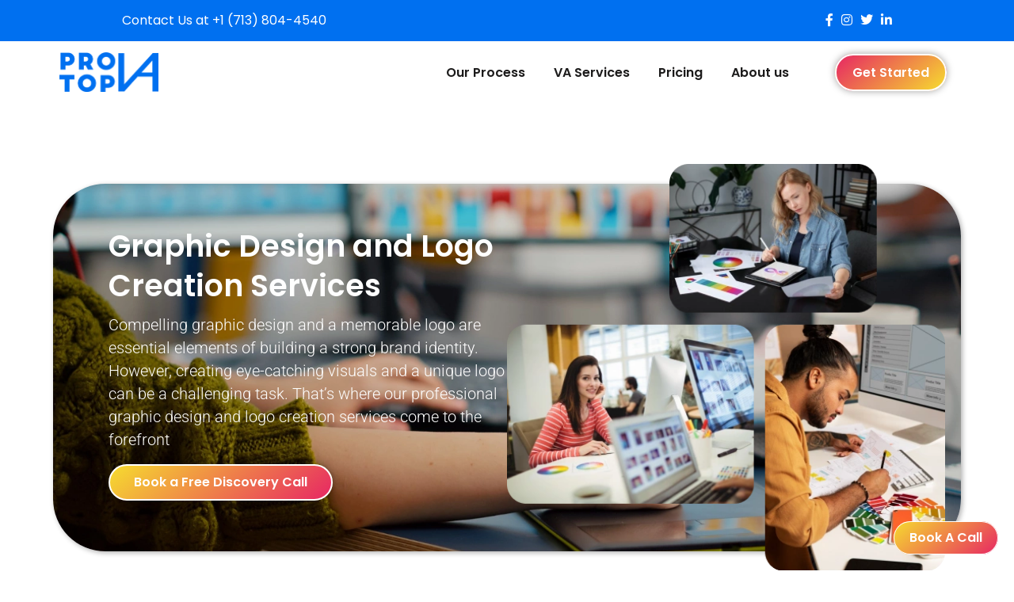

--- FILE ---
content_type: text/html; charset=UTF-8
request_url: https://protopva.com/graphic-design-and-logo-creation-services/
body_size: 39668
content:
<!DOCTYPE html>
<html lang="en-US" prefix="og: http://ogp.me/ns# fb: http://ogp.me/ns/fb#" class="no-js no-svg" prefix="og: http://ogp.me/ns# fb: http://ogp.me/ns/fb#">
<head>
<meta charset="UTF-8">
<title>Graphic Design and Logo Creation Services &#124; ProtopVA</title>


<!-- SEO by Squirrly SEO 12.4.15 - https://plugin.squirrly.co/ -->

<meta name="robots" content="index,follow">
<meta name="googlebot" content="index,follow,max-snippet:-1,max-image-preview:large,max-video-preview:-1">
<meta name="bingbot" content="index,follow,max-snippet:-1,max-image-preview:large,max-video-preview:-1">

<meta name="description" content="Graphic Design and Logo Creation Services Compelling graphic design and a memorable logo are essential elements of building a strong brand identity. However, creating eye-catching visuals and a unique logo can be a challenging task. That&#039;s where our professional graphic design and logo creation services come to" />
<link rel="canonical" href="https://protopva.com/graphic-design-and-logo-creation-services/" />
<link rel="alternate" type="application/rss+xml" href="https://protopva.com/sitemap.xml" />

<meta property="og:url" content="https://protopva.com/graphic-design-and-logo-creation-services/" />
<meta property="og:title" content="Graphic Design and Logo Creation Services &#124; ProtopVA" />
<meta property="og:description" content="Graphic Design and Logo Creation Services Compelling graphic design and a memorable logo are essential elements of building a strong brand identity. However, creating eye-catching visuals and a unique" />
<meta property="og:type" content="website" />
<meta property="og:image" content="https://protopva.com/wp-content/uploads/2023/09/Group-43.webp" />
<meta property="og:image:width" content="500" />
<meta property="og:site_name" content="ProtopVA" />
<meta property="og:locale" content="en_US" />

<meta property="twitter:url" content="https://protopva.com/graphic-design-and-logo-creation-services/" />
<meta property="twitter:title" content="Graphic Design and Logo Creation Services &#124; ProtopVA" />
<meta property="twitter:description" content="Graphic Design and Logo Creation Services Compelling graphic design and a memorable logo are essential elements of building a strong brand identity. However, creating eye-catching visuals and a unique logo can be a challenging task. That&#039;s where our professional graphic" />
<meta property="twitter:image" content="https://protopva.com/wp-content/uploads/2023/09/Group-43.webp" />
<meta property="twitter:domain" content="ProtopVA" />
<meta property="twitter:card" content="summary_large_image" />
<meta property="twitter:creator" content="@twitter" />
<meta property="twitter:site" content="@twitter" />
<script type="application/ld+json">{"@context":"https://schema.org","@graph":[{"@type":"WebSite","@id":"https://protopva.com/graphic-design-and-logo-creation-services/#website","url":"https://protopva.com/graphic-design-and-logo-creation-services/","name":"ProtopVA","headline":"Graphic Design and Logo Creation Services Compelling graphic design and a memorable logo are essential elements of building a strong brand identity. However, creating eye-catching visuals and a unique logo can be a challenging task. That&#039;s where our professional graphic design and logo creation services come to","mainEntityOfPage":{"@type":"WebPage","url":"https://protopva.com/graphic-design-and-logo-creation-services/"},"datePublished":"2023-09-04T11:23:08-04:00","dateModified":"2024-02-10T09:58:43-04:00","image":{"@type":"ImageObject","url":"https://protopva.com/wp-content/uploads/2023/09/Group-43.webp","height":500,"width":"500"},"potentialAction":{"@type":"SearchAction","target":"https://protopva.com/?s={search_term_string}","query-input":"required name=search_term_string"},"author":{"@type":"Person","@id":"https://protopva.com#person","url":"https://protopva.com","name":"protopva-admin"},"publisher":{"@type":"Organization","@id":"https://protopva.com/graphic-design-and-logo-creation-services/#Organization","url":"https://protopva.com/graphic-design-and-logo-creation-services/","name":"ProtopVA","logo":{"@type":"ImageObject","url":"https://protopva.com/wp-content/uploads/2022/04/logo-protopva.png","@id":"https://protopva.com/graphic-design-and-logo-creation-services/#logo","width":1000,"height":400,"caption":"ProtopVA"},"description":"ProtopVA is the premier platform for connecting businesses and entrepreneurs with talented and reliable Latino virtual assistants.","sameAs":["http://www.facebook.com/groups/protopva/","https://twitter.com/twitter","https://www.instagram.com/protop_va/","https://www.linkedin.com/company/protopva","https://www.youtube.com/channel/UCxBN3cN2xv-GEno_k_dcyqw"]}}]}</script>
<!-- /SEO by Squirrly SEO - WordPress SEO Plugin -->




<meta name="viewport" content="width=device-width, initial-scale=1">
<meta name="facebook-domain-verification" content="iwklaomu3eyovfxv5jtxgtack8ptra" />
<link rel="profile" href="https://gmpg.org/xfn/11">
<meta name="google-site-verification" content="SBgZUrqNRDzfWWfwlEp7dQ7OvZzkZwd1h_aG60Ioq4c" />
	<!-- Google Tag Manager -->
	<script>(function(w,d,s,l,i){w[l]=w[l]||[];w[l].push({'gtm.start':
	new Date().getTime(),event:'gtm.js'});var f=d.getElementsByTagName(s)[0],
	j=d.createElement(s),dl=l!='dataLayer'?'&l='+l:'';j.async=true;j.src=
	'https://www.googletagmanager.com/gtm.js?id='+i+dl;f.parentNode.insertBefore(j,f);
	})(window,document,'script','dataLayer','GTM-5JK3P9G');</script>
	<!-- End Google Tag Manager -->

<link rel='dns-prefetch' href='//www.googletagmanager.com' />
<link rel="alternate" type="application/rss+xml" title="ProtopVA &raquo; Feed" href="https://protopva.com/feed/" />
<link rel="alternate" type="application/rss+xml" title="ProtopVA &raquo; Comments Feed" href="https://protopva.com/comments/feed/" />
<link rel="alternate" title="oEmbed (JSON)" type="application/json+oembed" href="https://protopva.com/wp-json/oembed/1.0/embed?url=https%3A%2F%2Fprotopva.com%2Fgraphic-design-and-logo-creation-services%2F" />
<link rel="alternate" title="oEmbed (XML)" type="text/xml+oembed" href="https://protopva.com/wp-json/oembed/1.0/embed?url=https%3A%2F%2Fprotopva.com%2Fgraphic-design-and-logo-creation-services%2F&#038;format=xml" />
<style id='wp-img-auto-sizes-contain-inline-css' type='text/css'>
img:is([sizes=auto i],[sizes^="auto," i]){contain-intrinsic-size:3000px 1500px}
/*# sourceURL=wp-img-auto-sizes-contain-inline-css */
</style>
<link rel='stylesheet' id='aca33b9c04-css' href='https://protopva.com/wp-content/plugins/squirrly-seo/view/assets/css/frontend.min.css?ver=12.4.15' type='text/css' media='all' />
<link rel='stylesheet' id='image-hover-css' href='https://protopva.com/wp-content/plugins/vework-core/elementor-supports/assets/css/image-hover.min.css?ver=1.0' type='text/css' media='all' />
<link rel='stylesheet' id='font-awesome-css' href='https://protopva.com/wp-content/plugins/elementor/assets/lib/font-awesome/css/font-awesome.min.css?ver=4.7.0' type='text/css' media='all' />
<link rel='stylesheet' id='vework-core-style-css' href='https://protopva.com/wp-content/plugins/vework-core/elementor-supports/assets/css/style.css?ver=1.0' type='text/css' media='all' />
<style id='wp-emoji-styles-inline-css' type='text/css'>

	img.wp-smiley, img.emoji {
		display: inline !important;
		border: none !important;
		box-shadow: none !important;
		height: 1em !important;
		width: 1em !important;
		margin: 0 0.07em !important;
		vertical-align: -0.1em !important;
		background: none !important;
		padding: 0 !important;
	}
/*# sourceURL=wp-emoji-styles-inline-css */
</style>
<style id='classic-theme-styles-inline-css' type='text/css'>
/*! This file is auto-generated */
.wp-block-button__link{color:#fff;background-color:#32373c;border-radius:9999px;box-shadow:none;text-decoration:none;padding:calc(.667em + 2px) calc(1.333em + 2px);font-size:1.125em}.wp-block-file__button{background:#32373c;color:#fff;text-decoration:none}
/*# sourceURL=/wp-includes/css/classic-themes.min.css */
</style>
<style id='global-styles-inline-css' type='text/css'>
:root{--wp--preset--aspect-ratio--square: 1;--wp--preset--aspect-ratio--4-3: 4/3;--wp--preset--aspect-ratio--3-4: 3/4;--wp--preset--aspect-ratio--3-2: 3/2;--wp--preset--aspect-ratio--2-3: 2/3;--wp--preset--aspect-ratio--16-9: 16/9;--wp--preset--aspect-ratio--9-16: 9/16;--wp--preset--color--black: #000000;--wp--preset--color--cyan-bluish-gray: #abb8c3;--wp--preset--color--white: #FFF;--wp--preset--color--pale-pink: #f78da7;--wp--preset--color--vivid-red: #cf2e2e;--wp--preset--color--luminous-vivid-orange: #ff6900;--wp--preset--color--luminous-vivid-amber: #fcb900;--wp--preset--color--light-green-cyan: #7bdcb5;--wp--preset--color--vivid-green-cyan: #00d084;--wp--preset--color--pale-cyan-blue: #8ed1fc;--wp--preset--color--vivid-cyan-blue: #0693e3;--wp--preset--color--vivid-purple: #9b51e0;--wp--preset--color--dark-gray: #111;--wp--preset--color--light-gray: #767676;--wp--preset--gradient--vivid-cyan-blue-to-vivid-purple: linear-gradient(135deg,rgb(6,147,227) 0%,rgb(155,81,224) 100%);--wp--preset--gradient--light-green-cyan-to-vivid-green-cyan: linear-gradient(135deg,rgb(122,220,180) 0%,rgb(0,208,130) 100%);--wp--preset--gradient--luminous-vivid-amber-to-luminous-vivid-orange: linear-gradient(135deg,rgb(252,185,0) 0%,rgb(255,105,0) 100%);--wp--preset--gradient--luminous-vivid-orange-to-vivid-red: linear-gradient(135deg,rgb(255,105,0) 0%,rgb(207,46,46) 100%);--wp--preset--gradient--very-light-gray-to-cyan-bluish-gray: linear-gradient(135deg,rgb(238,238,238) 0%,rgb(169,184,195) 100%);--wp--preset--gradient--cool-to-warm-spectrum: linear-gradient(135deg,rgb(74,234,220) 0%,rgb(151,120,209) 20%,rgb(207,42,186) 40%,rgb(238,44,130) 60%,rgb(251,105,98) 80%,rgb(254,248,76) 100%);--wp--preset--gradient--blush-light-purple: linear-gradient(135deg,rgb(255,206,236) 0%,rgb(152,150,240) 100%);--wp--preset--gradient--blush-bordeaux: linear-gradient(135deg,rgb(254,205,165) 0%,rgb(254,45,45) 50%,rgb(107,0,62) 100%);--wp--preset--gradient--luminous-dusk: linear-gradient(135deg,rgb(255,203,112) 0%,rgb(199,81,192) 50%,rgb(65,88,208) 100%);--wp--preset--gradient--pale-ocean: linear-gradient(135deg,rgb(255,245,203) 0%,rgb(182,227,212) 50%,rgb(51,167,181) 100%);--wp--preset--gradient--electric-grass: linear-gradient(135deg,rgb(202,248,128) 0%,rgb(113,206,126) 100%);--wp--preset--gradient--midnight: linear-gradient(135deg,rgb(2,3,129) 0%,rgb(40,116,252) 100%);--wp--preset--font-size--small: 13px;--wp--preset--font-size--medium: 20px;--wp--preset--font-size--large: 36px;--wp--preset--font-size--x-large: 42px;--wp--preset--spacing--20: 0.44rem;--wp--preset--spacing--30: 0.67rem;--wp--preset--spacing--40: 1rem;--wp--preset--spacing--50: 1.5rem;--wp--preset--spacing--60: 2.25rem;--wp--preset--spacing--70: 3.38rem;--wp--preset--spacing--80: 5.06rem;--wp--preset--shadow--natural: 6px 6px 9px rgba(0, 0, 0, 0.2);--wp--preset--shadow--deep: 12px 12px 50px rgba(0, 0, 0, 0.4);--wp--preset--shadow--sharp: 6px 6px 0px rgba(0, 0, 0, 0.2);--wp--preset--shadow--outlined: 6px 6px 0px -3px rgb(255, 255, 255), 6px 6px rgb(0, 0, 0);--wp--preset--shadow--crisp: 6px 6px 0px rgb(0, 0, 0);}:where(.is-layout-flex){gap: 0.5em;}:where(.is-layout-grid){gap: 0.5em;}body .is-layout-flex{display: flex;}.is-layout-flex{flex-wrap: wrap;align-items: center;}.is-layout-flex > :is(*, div){margin: 0;}body .is-layout-grid{display: grid;}.is-layout-grid > :is(*, div){margin: 0;}:where(.wp-block-columns.is-layout-flex){gap: 2em;}:where(.wp-block-columns.is-layout-grid){gap: 2em;}:where(.wp-block-post-template.is-layout-flex){gap: 1.25em;}:where(.wp-block-post-template.is-layout-grid){gap: 1.25em;}.has-black-color{color: var(--wp--preset--color--black) !important;}.has-cyan-bluish-gray-color{color: var(--wp--preset--color--cyan-bluish-gray) !important;}.has-white-color{color: var(--wp--preset--color--white) !important;}.has-pale-pink-color{color: var(--wp--preset--color--pale-pink) !important;}.has-vivid-red-color{color: var(--wp--preset--color--vivid-red) !important;}.has-luminous-vivid-orange-color{color: var(--wp--preset--color--luminous-vivid-orange) !important;}.has-luminous-vivid-amber-color{color: var(--wp--preset--color--luminous-vivid-amber) !important;}.has-light-green-cyan-color{color: var(--wp--preset--color--light-green-cyan) !important;}.has-vivid-green-cyan-color{color: var(--wp--preset--color--vivid-green-cyan) !important;}.has-pale-cyan-blue-color{color: var(--wp--preset--color--pale-cyan-blue) !important;}.has-vivid-cyan-blue-color{color: var(--wp--preset--color--vivid-cyan-blue) !important;}.has-vivid-purple-color{color: var(--wp--preset--color--vivid-purple) !important;}.has-black-background-color{background-color: var(--wp--preset--color--black) !important;}.has-cyan-bluish-gray-background-color{background-color: var(--wp--preset--color--cyan-bluish-gray) !important;}.has-white-background-color{background-color: var(--wp--preset--color--white) !important;}.has-pale-pink-background-color{background-color: var(--wp--preset--color--pale-pink) !important;}.has-vivid-red-background-color{background-color: var(--wp--preset--color--vivid-red) !important;}.has-luminous-vivid-orange-background-color{background-color: var(--wp--preset--color--luminous-vivid-orange) !important;}.has-luminous-vivid-amber-background-color{background-color: var(--wp--preset--color--luminous-vivid-amber) !important;}.has-light-green-cyan-background-color{background-color: var(--wp--preset--color--light-green-cyan) !important;}.has-vivid-green-cyan-background-color{background-color: var(--wp--preset--color--vivid-green-cyan) !important;}.has-pale-cyan-blue-background-color{background-color: var(--wp--preset--color--pale-cyan-blue) !important;}.has-vivid-cyan-blue-background-color{background-color: var(--wp--preset--color--vivid-cyan-blue) !important;}.has-vivid-purple-background-color{background-color: var(--wp--preset--color--vivid-purple) !important;}.has-black-border-color{border-color: var(--wp--preset--color--black) !important;}.has-cyan-bluish-gray-border-color{border-color: var(--wp--preset--color--cyan-bluish-gray) !important;}.has-white-border-color{border-color: var(--wp--preset--color--white) !important;}.has-pale-pink-border-color{border-color: var(--wp--preset--color--pale-pink) !important;}.has-vivid-red-border-color{border-color: var(--wp--preset--color--vivid-red) !important;}.has-luminous-vivid-orange-border-color{border-color: var(--wp--preset--color--luminous-vivid-orange) !important;}.has-luminous-vivid-amber-border-color{border-color: var(--wp--preset--color--luminous-vivid-amber) !important;}.has-light-green-cyan-border-color{border-color: var(--wp--preset--color--light-green-cyan) !important;}.has-vivid-green-cyan-border-color{border-color: var(--wp--preset--color--vivid-green-cyan) !important;}.has-pale-cyan-blue-border-color{border-color: var(--wp--preset--color--pale-cyan-blue) !important;}.has-vivid-cyan-blue-border-color{border-color: var(--wp--preset--color--vivid-cyan-blue) !important;}.has-vivid-purple-border-color{border-color: var(--wp--preset--color--vivid-purple) !important;}.has-vivid-cyan-blue-to-vivid-purple-gradient-background{background: var(--wp--preset--gradient--vivid-cyan-blue-to-vivid-purple) !important;}.has-light-green-cyan-to-vivid-green-cyan-gradient-background{background: var(--wp--preset--gradient--light-green-cyan-to-vivid-green-cyan) !important;}.has-luminous-vivid-amber-to-luminous-vivid-orange-gradient-background{background: var(--wp--preset--gradient--luminous-vivid-amber-to-luminous-vivid-orange) !important;}.has-luminous-vivid-orange-to-vivid-red-gradient-background{background: var(--wp--preset--gradient--luminous-vivid-orange-to-vivid-red) !important;}.has-very-light-gray-to-cyan-bluish-gray-gradient-background{background: var(--wp--preset--gradient--very-light-gray-to-cyan-bluish-gray) !important;}.has-cool-to-warm-spectrum-gradient-background{background: var(--wp--preset--gradient--cool-to-warm-spectrum) !important;}.has-blush-light-purple-gradient-background{background: var(--wp--preset--gradient--blush-light-purple) !important;}.has-blush-bordeaux-gradient-background{background: var(--wp--preset--gradient--blush-bordeaux) !important;}.has-luminous-dusk-gradient-background{background: var(--wp--preset--gradient--luminous-dusk) !important;}.has-pale-ocean-gradient-background{background: var(--wp--preset--gradient--pale-ocean) !important;}.has-electric-grass-gradient-background{background: var(--wp--preset--gradient--electric-grass) !important;}.has-midnight-gradient-background{background: var(--wp--preset--gradient--midnight) !important;}.has-small-font-size{font-size: var(--wp--preset--font-size--small) !important;}.has-medium-font-size{font-size: var(--wp--preset--font-size--medium) !important;}.has-large-font-size{font-size: var(--wp--preset--font-size--large) !important;}.has-x-large-font-size{font-size: var(--wp--preset--font-size--x-large) !important;}
:where(.wp-block-post-template.is-layout-flex){gap: 1.25em;}:where(.wp-block-post-template.is-layout-grid){gap: 1.25em;}
:where(.wp-block-term-template.is-layout-flex){gap: 1.25em;}:where(.wp-block-term-template.is-layout-grid){gap: 1.25em;}
:where(.wp-block-columns.is-layout-flex){gap: 2em;}:where(.wp-block-columns.is-layout-grid){gap: 2em;}
:root :where(.wp-block-pullquote){font-size: 1.5em;line-height: 1.6;}
/*# sourceURL=global-styles-inline-css */
</style>
<link rel='stylesheet' id='contact-form-7-css' href='https://protopva.com/wp-content/plugins/contact-form-7/includes/css/styles.css?ver=6.1.4' type='text/css' media='all' />
<link rel='stylesheet' id='wpa-css-css' href='https://protopva.com/wp-content/plugins/honeypot/includes/css/wpa.css?ver=2.2.03' type='text/css' media='all' />
<link rel='stylesheet' id='simple-banner-style-css' href='https://protopva.com/wp-content/plugins/simple-banner/simple-banner.css?ver=3.2.1' type='text/css' media='all' />
<link rel='stylesheet' id='wpcf7-redirect-script-frontend-css' href='https://protopva.com/wp-content/plugins/wpcf7-redirect/build/assets/frontend-script.css?ver=2c532d7e2be36f6af233' type='text/css' media='all' />
<link rel='stylesheet' id='bootstrap-css' href='https://protopva.com/wp-content/themes/vework/assets/css/bootstrap.min.css?ver=5.0' type='text/css' media='all' />
<link rel='stylesheet' id='themify-icons-css' href='https://protopva.com/wp-content/themes/vework/assets/css/themify-icons.css?ver=1.0' type='text/css' media='all' />
<link rel='stylesheet' id='animate-css' href='https://protopva.com/wp-content/themes/vework/assets/css/animate.min.css?ver=3.5.1' type='text/css' media='all' />
<link rel='stylesheet' id='elementor-frontend-css' href='https://protopva.com/wp-content/plugins/elementor/assets/css/frontend.min.css?ver=3.34.2' type='text/css' media='all' />
<link rel='stylesheet' id='vework-style-css' href='https://protopva.com/wp-content/themes/vework/style.css?ver=1.0' type='text/css' media='all' />
<style id='vework-style-inline-css' type='text/css'>
body{color:#363636;font-family:Poppins;font-weight:400;font-size:16px;line-height:32px}h1{color:#1c1b1b;font-family:Poppins;font-weight:700;font-size:46px;line-height:56px}h2{color:#1c1b1b;font-family:Poppins;font-weight:700;font-size:36px;line-height:40px}h3{color:#1c1b1b;font-family:Poppins;font-weight:700;font-size:28px;line-height:32px}h4{color:#1c1b1b;font-family:Poppins;font-weight:700;font-size:20px;line-height:28px}h5{color:#1c1b1b;font-family:Poppins;font-weight:700;font-size:18px;line-height:28px}h6{color:#1c1b1b;font-family:Poppins;font-weight:800;font-size:16px;line-height:20px}a{color:#289ff5}a:hover{color:#3074a0}a:active{color:#1e3653}.widget{color:#363636;font-family:Poppins}.widget .widget-title{font-family:Poppins;font-size:22px}.container,.boxed-container,.boxed-container .site-footer.footer-fixed,.custom-container{width:1170px}body .elementor-section.elementor-section-boxed>.elementor-container{max-width:1170px}.vework-content > .vework-content-inner{}.header-inner .main-logo img{max-height:75px}.header-inner .sticky-logo img{max-height:75px}.mobile-header-inner .mobile-logo img{max-height:45px}header.vework-header{}.topbar{color:#ffffff;font-family:Poppins;font-size:14px;background:#e1a730}.topbar a,.mobile-topbar-wrap a{color:#ffeded}.topbar a:hover,.mobile-topbar-wrap a:hover{color:#3074a0}.topbar a:active,.topbar a:focus,.mobile-topbar-wrap a:focus,.mobile-topbar-wrap a:active{color:#3074a0}.mobile-topbar-wrap{color:#ffffff;font-family:Poppins;font-size:14px;background:#e1a730}.logobar{font-family:Poppins;background:#ffffff}.logobar a{color:#223a78}.logobar a:hover{color:#ef6330}.logobar a:active,.logobar a:focus,.logobar .vework-main-menu > li.current-menu-item > a,.logobar a.active{color:#ef6330}.logobar-items > li{height:90px ;line-height:90px }.header-sticky .logobar-items > li,.sticky-scroll.show-menu .logobar-items > li{height:72px ;line-height:72px }.logobar-items > li img{max-height:90px }.header-sticky .logobar,.sticky-scroll.show-menu .logobar{}.header-sticky .logobar a,.sticky-scroll.show-menu .logobar a{}.header-sticky .logobar a:hover,.sticky-scroll.show-menu .logobar a:hover{}.header-sticky .logobar a:active,.sticky-scroll.show-menu .logobar a:active,.header-sticky .logobar .vework-main-menu .current-menu-item > a,.header-sticky .logobar .vework-main-menu .current-menu-ancestor > a,.sticky-scroll.show-menu .logobar .vework-main-menu .current-menu-item > a,.sticky-scroll.show-menu .logobar .vework-main-menu .current-menu-ancestor > a,.header-sticky .logobar a.active,.sticky-scroll.show-menu .logobar a.active{}	.header-sticky .logobar img.custom-logo,.sticky-scroll.show-menu .logobar img.custom-logo{max-height:72px }.navbar{color:#1c1b1b;font-family:Poppins;background:#969696}.navbar a{color:#223a78}.navbar a:hover{color:#f09a41}.navbar a:active,.navbar a:focus,.navbar .vework-main-menu > .current-menu-item > a,.navbar .vework-main-menu > .current-menu-ancestor > a,.navbar a.active{color:#f09a41}.navbar-items > li{height:80px ;line-height:80px }.header-sticky .navbar-items > li,.sticky-scroll.show-menu .navbar-items > li{height:80px ;line-height:80px }.navbar-items > li img{max-height:80px }.header-sticky .navbar,.sticky-scroll.show-menu .navbar{color:#ffffff}.header-sticky .navbar a,.sticky-scroll.show-menu .navbar a{color:#1c1b1b}.header-sticky .navbar a:hover,.sticky-scroll.show-menu .navbar a:hover{color:#ef6330}.header-sticky .navbar a:active,.sticky-scroll.show-menu .navbar a:active,.header-sticky .navbar .vework-main-menu .current-menu-item > a,.header-sticky .navbar .vework-main-menu .current-menu-ancestor > a,.sticky-scroll.show-menu .navbar .vework-main-menu .current-menu-item > a,.sticky-scroll.show-menu .navbar .vework-main-menu .current-menu-ancestor > a,.header-sticky .navbar a.active,.sticky-scroll.show-menu .navbar a.active{color:#ef6330}.sticky-scroll.show-menu .navbar img.custom-logo{max-height:80px }.secondary-menu-area{width:350px }.secondary-menu-area{left:-350px}.secondary-menu-area.left-overlay,.secondary-menu-area.left-push{left:-350px}.secondary-menu-area.right-overlay,.secondary-menu-area.right-push{}.secondary-menu-area .secondary-menu-area-inner{}.secondary-menu-area a{}.secondary-menu-area a:hover{}.secondary-menu-area a:active{}.sticky-header-space{font-family:Poppins}.sticky-header-space li a{}.sticky-header-space li a:hover{}.sticky-header-space li a:active{}	.mobile-header-items > li{height:70px ;line-height:70px }.mobile-header{background:#ffffff}.mobile-header-items li a{color:#1c1b1b}.mobile-header-items li a:hover{color:#ef6330}.mobile-header-items li a:active{color:#ef6330}.header-sticky .mobile-header-items > li,.show-menu .mobile-header-items > li{height:70px;line-height:70px}.mobile-header .header-sticky,.mobile-header .show-menu{background:#ffffff}.header-sticky .mobile-header-items li a,.show-menu .mobile-header-items li a{color:#1c1b1b}.header-sticky .mobile-header-items li a:hover,.show-menu .mobile-header-items li a:hover{color:#ef6330}.header-sticky .mobile-header-items li a:hover,.show-menu .mobile-header-items li a:hover{color:#ef6330}.mobile-bar{font-family:Poppins}.mobile-bar li a{color:#1c1b1b}.mobile-bar li a:hover{color:#ef6330}.mobile-bar li a:active,ul > li.current-menu-item > a,ul > li.current-menu-parent > a,ul > li.current-menu-ancestor > a,.vework-mobile-menu li.menu-item a.active{color:#ef6330}ul.vework-main-menu > li > a,ul.vework-main-menu > li > .main-logo{color:#1c1b1b;font-family:Poppins;font-weight:700;font-size:17px}ul.dropdown-menu{}ul.dropdown-menu > li{color:#1c1b1b;font-family:Poppins;font-weight:700;font-size:16px}ul.dropdown-menu > li a,ul.mega-child-dropdown-menu > li a,.header-sticky ul.dropdown-menu > li a,.sticky-scroll.show-menu ul.dropdown-menu > li a,.header-sticky ul.mega-child-dropdown-menu > li a,.sticky-scroll.show-menu ul.mega-child-dropdown-menu > li a{color:#676767}ul.dropdown-menu > li a:hover,ul.mega-child-dropdown-menu > li a:hover,.header-sticky ul.dropdown-menu > li a:hover,.sticky-scroll.show-menu ul.dropdown-menu > li a:hover,.header-sticky ul.mega-child-dropdown-menu > li a:hover,.sticky-scroll.show-menu ul.mega-child-dropdown-menu > li a:hover{color:#ef6330}ul.dropdown-menu > li a:active,ul.mega-child-dropdown-menu > li a:active,.header-sticky ul.dropdown-menu > li a:active,.sticky-scroll.show-menu ul.dropdown-menu > li a:active,.header-sticky ul.mega-child-dropdown-menu > li a:active,.sticky-scroll.show-menu ul.mega-child-dropdown-menu > li a:active,ul.dropdown-menu > li.current-menu-item > a,ul.dropdown-menu > li.current-menu-parent > a,ul.dropdown-menu > li.current-menu-ancestor > a,ul.mega-child-dropdown-menu > li.current-menu-item > a{color:#ef6330}.vework-single-post .page-title-wrap-inner{color:#ffffff;background-color:#223a78;background-image:url(https://protopva.com/wp-content/uploads/2022/12/5_Mesa-de-trabajo-1.png);background-repeat:no-repeat;background-position:right center;background-size:cover;padding-top:90px;padding-bottom:90px}.vework-single-post .page-title-wrap a{color:#ffffff}.vework-single-post .page-title-wrap a:hover{color:#ffffff}.vework-single-post .page-title-wrap a:active{color:#ffffff}.vework-single-post .page-title-wrap-inner > .page-title-overlay{background:rgba(30,115,190,0.4)}.vework-blog .page-title-wrap-inner{color:#223a78;background-color:transparent;background-color:#223a78;background-image:url(https://protopva.com/wp-content/uploads/2022/12/5_Mesa-de-trabajo-1.png);background-repeat:no-repeat;background-position:right center;background-size:cover;padding-top:90px;padding-bottom:60px}.vework-blog .page-title-wrap a{color:#ffffff}.vework-blog .page-title-wrap a:hover{color:#ffffff}.vework-blog .page-title-wrap a:active{color:#ffffff}.vework-blog .page-title-wrap-inner > .page-title-overlay{background:rgba(16,94,127,0.4)}.vework-page .page-title-wrap-inner{color:#ffffff;background-repeat:no-repeat;background-position:center center;background-size:cover;padding-top:120px;padding-bottom:75px}.vework-page .page-title-wrap a{color:#ffffff}.vework-page .page-title-wrap a:hover{color:#ffffff}.vework-page .page-title-wrap a:active{color:#ffffff}.vework-page .page-title-wrap-inner > .page-title-overlay{background:rgba(0,0,0,0.4)}.vework-woo .page-title-wrap-inner{color:#ffffff;background-color:#141414;background-repeat:no-repeat;background-position:center center;background-size:cover;padding-top:120px;padding-bottom:75px}.vework-woo .page-title-wrap a{color:#ffffff}.vework-woo .page-title-wrap a:hover{color:#ffffff}.vework-woo .page-title-wrap a:active{color:#ffffff}.vework-woo .page-title-wrap-inner > .page-title-overlay{background:rgba(0,0,0,0.4)}.vework-single-product .page-title-wrap-inner{color:#ffffff;background-color:#141414;background-repeat:no-repeat;background-position:center center;background-size:cover;padding-top:120px;padding-bottom:75px}.vework-single-product .page-title-wrap a{color:#ffffff}.vework-single-product .page-title-wrap a:hover{color:#ffffff}.vework-single-product .page-title-wrap a:active{color:#ffffff}.vework-single-product .page-title-wrap-inner > .page-title-overlay{background:rgba(0,0,0,0.4)}.single-post-template .post-format-wrap{}.single-post-template .post-quote-wrap > .blockquote,.single-post-template .post-link-inner,.single-post-template .post-format-wrap .post-audio-wrap{}.blog-template .post-format-wrap{}.blog-template .post-quote-wrap > .blockquote,.blog-template .post-link-inner,.blog-template .post-format-wrap .post-audio-wrap{}.archive-template .post-format-wrap{}.archive-template .post-quote-wrap > .blockquote,.archive-template .post-link-inner,.archive-template .post-format-wrap .post-audio-wrap{}.post-quote-wrap > .blockquote{border-left-color:#289ff5}.single-post-template .post-quote-wrap > .blockquote{background-color:rgba(0,0,0,0.7)}.blog-template .post-quote-wrap > .blockquote{background-color:rgba(0,0,0,0.7)}.archive-template .post-quote-wrap > .blockquote{background-color:rgba(0,0,0,0.7)}.single-post-template .post-link-inner{background-color:rgba(0,0,0,0.7)}.blog-template .post-link-inner{background-color:rgba(0,0,0,0.7)}.archive-template .post-link-inner{background-color:rgba(0,0,0,0.7)}.post-overlay-items{}.post-overlay-items a{}.post-overlay-items a:hover{}.post-overlay-items a:hover{}.site-footer{font-family:Poppins;background-color:#000000;background-repeat:no-repeat;background-position:center center;background-size:cover}.site-footer .widget{font-family:Poppins}.site-footer a{color:#0a0a0a}.site-footer a:hover{color:#ef6330}.site-footer a:hover{color:#ef6330}.footer-top-wrap{color:#ffffff;font-family:Poppins;background-color:transparent}.footer-top-wrap .widget{color:#ffffff;font-family:Poppins}.footer-top-wrap a{color:#ffffff}.footer-top-wrap a:hover{color:#ffffff}.footer-top-wrap a:hover{color:#ffffff}.footer-top-wrap .widget .widget-title{color:#ffffff}.footer-middle-wrap{color:#cccccc;font-family:Poppins;background-color:transparent;padding-top:75px;padding-bottom:70px;margin-top:0px}.footer-middle-wrap .widget{color:#cccccc;font-family:Poppins}.footer-middle-wrap a{color:#ffffff}.footer-middle-wrap a:hover{color:#ef6330}.footer-middle-wrap a:active{color:#ef6330}.footer-middle-wrap .widget .widget-title{color:#ffffff}.footer-bottom{color:#a3a3a3;font-family:Poppins;background-color:transparent;background-color:#3c516a;border-top-width:1px;border-top-style:solid;border-top-color:#3c516a;padding-top:15px;padding-bottom:15px}.footer-bottom .widget{color:#a3a3a3;font-family:Poppins}.footer-bottom a{color:#ffffff}.footer-bottom a:hover{color:#ef6330}.footer-bottom a:active{color:#ef6330}.theme-color{color:#289ff5}.gradient-bg{background:-webkit-linear-gradient(-155deg,#289ff5 0,#e1a730 100%);background:linear-gradient(-155deg,#289ff5 0,#e1a730 100%)}.theme-color-bg{background-color:#289ff5}.theme-color-hbg:hover{background-color:#289ff5 !important}.secondary-color{color:#e1a730}.default-color{color:#289ff5 !important}::selection{background:#289ff5}.error-404 .page-title{text-shadow:-1px -1px 0 #289ff5,1px -1px 0 #289ff5,-1px 1px 0 #000,1px 1px 0 #000}.top-sliding-toggle.ti-minus{border-top-color:#289ff5}.owl-dot.active span{background:#289ff5;border-color:#289ff5}.owl-prev,.owl-next{color:#e1a730;background:#289ff5}.owl-prev::before,.owl-next::before{border-color:#e1a730}.owl-prev:hover::before,.owl-next:hover::before{border-color:#e1a730}.owl-prev:hover,.owl-next:hover{color:#289ff5}.typo-a-white a:hover{color:#289ff5}.mobile-logo .main-logo a.site-title,.sticky-logo .mobile-logo .main-logo a.site-title,.secondary-menu-area .contact-widget-info span a:hover{color:#289ff5}.btn.btn-default.br-th{border-color:#289ff5 !important}.header-button a.btn-gd{background:-webkit-linear-gradient(-150deg,#e1a730 5%,#289ff5 95%) !important;background:linear-gradient(-150deg,#e1a730 5%,#289ff5 95%) !important}.header-button a.btn-gd:hover{background:-webkit-linear-gradient(-150deg,#289ff5 5%,#e1a730 95%) !important;background:linear-gradient(-150deg,#289ff5 5%,#e1a730 95%) !important}.classic-navbar .vework-main-menu{background:#289ff5}.classic-navbar .vework-main-menu:before{border-bottom-color:#289ff5}.topbar-items .header-phone span,.topbar-items .header-email span,.topbar-items .header-address span,ul.mobile-topbar-items.nav li span,.topbar-items .social-icons li a:hover i{color:#289ff5}.vework-header.header-absolute.boxed-container .mini-cart-dropdown.dropdown,.page-header a.home-link{background:#e1a730}.header-button a.btn.btn-default:hover,.btn-default:hover,.btn.btn-default:hover,.vework-popup-wrapper a.btn:hover{background:#289ff5}header.full-width-container .topbar-items li{border-color:rgba(225,167,48,0.2)}.header-inner .logobar-inner .media i{color:#289ff5}.header-inner .logobar-inner .media i:after{background:#289ff5}.dropdown:hover > .dropdown-menu{border-color:#289ff5}.navbar ul ul ul.dropdown-menu li .nav-link:focus,ul.nav ul ul.dropdown-menu li .nav-link:focus{color:#289ff5}.navbar ul ul li.menu-btn a{color:#289ff5}.search-form .input-group input.form-control::-webkit-input-placeholder,.search-form .input-group input.form-control::-moz-placeholder,.search-form .input-group input.form-control::-ms-input-placeholder,.search-form .input-group input.form-control:-moz-placeholder{color:#289ff5 !important}input[type="submit"]{background:rgba(40,159,245,0.2)}.wp-block-search .wp-block-search__button:hover,.widget_search .search-form .input-group .btn:hover,.mobile-bar-items .search-form .input-group .btn:hover{background:#289ff5}.btn,button,.btn.bordered:hover,.elementor-button,.feature-box-classic .feature-box-inner .feature-box-btn a::before,.error-404 a.home-link{background:rgba(40,159,245,0.2)}.default-btn a.elementor-button:hover,.btn.classic:hover,.section-title-wrapper a.btn:hover,.section-title-wrapper a.btn.inverse,.error-404 a.home-link:hover{background:#289ff5}.btn.link{color:#289ff5}.btn.bordered{color:#289ff5}.btn.btn-default.theme-color{background:#289ff5}.btn.btn-default.secondary-color{background:#e1a730}.rev_slider_wrapper .btn.btn-outline:hover{background-color:#289ff5;border-color:#289ff5}.rev_slider .btn.btn-default{border-color:#289ff5 !important}select:focus{border-color:#289ff5}.close:before,.close:after,.full-search-wrapper .search-form .input-group .btn:hover,.full-search-wrapper .close::before,.full-search-wrapper .close::after{background:#289ff5}.full-search-wrapper .search-form .input-group .btn{background:rgba(40,159,245,0.2)}.nav-link:focus,.nav-link:hover{color:#289ff5}.zmm-dropdown-toggle{color:#289ff5}ul li.theme-color a{color:#289ff5 !important}.top-meta ul li a.read-more,.bottom-meta ul li a.read-more{color:#289ff5}.single-post-template blockquote,.wp-block-quote.has-text-align-right{border-color:#e1a730}.single-post .post-meta li i.before-icon::before{color:#289ff5}.single-post .entry-meta ul li a:hover{color:#289ff5}.single-post-template .top-meta .post-meta ul.nav>li.nav-item::before,.single-post .post-meta>ul>li.nav-item .post-tags a:hover{background:#289ff5}.single-post-template .top-meta .post-meta > ul > li a:hover{color:#289ff5}.single-post-template .top-meta .post-meta > ul > li i,.post-navigation-wrapper .nav-links.custom-post-nav>div::before,.single-post-template blockquote:before{background:#289ff5}.post-comments-wrapper p.form-submit input:hover,.post-navigation-wrapper .nav-links.custom-post-nav>div a:hover{background-color:#289ff5}.single-post .author-info,.single-post-template article .article-inner> .top-meta{border-color:#289ff5}.post-comments-wrapper p.form-submit input,.post-navigation-wrapper .nav-links.custom-post-nav>div a,.single-post-template article .article-inner> .top-meta{background:rgba(40,159,245,0.2)}.post-navigation .nav-links .nav-next a,.post-navigation .nav-links .nav-previous a{border-color:#289ff5}.post-navigation .nav-links .nav-next a:hover,.post-navigation .nav-links .nav-previous a:hover,.custom-post-nav .prev-nav-link > a:hover,.custom-post-nav .next-nav-link > a:hover{background-color:#289ff5}.custom-post-nav .prev-nav-link > a,.custom-post-nav .next-nav-link > a{background:rgba(40,159,245,0.2)}.custom-post-nav .prev-nav-link a::before,.custom-post-nav .next-nav-link a::before{background-color:#e1a730}.post-navigation-wrapper .nav-links.custom-post-nav>div > a:hover{color:#289ff5}.calendar_wrap th,tfoot td,.wp-block-calendar table th{background:#289ff5}.widget_archive li:before{color:#289ff5}.site-footer .widget_archive li:before{color:#289ff5}.widget.widget_tag_cloud a.tag-cloud-link:hover,.wp-block-tag-cloud a.tag-cloud-link:hover{background:#289ff5}.null-instagram-feed p a{background:#289ff5}.widget .menu-item-object-vework-services a{background:#289ff5}.site-footer .widget .menu-item-object-vework-services.current-menu-item a:hover{color:#289ff5}.widget-area .widget .menu-item-object-vework-services.current-menu-item a,.widget-area .widget .menu-services-menu-container ul > li > a:hover{background:#e1a730}.widget-area .widget .menu-item-object-vework-services.current-menu-item a::after,.widget-area .widget .menu-item-object-vework-services a:hover::after{border-right-color:#289ff5}.widget-area .widget .menu-services-menu-container ul > li > a::after{border-right-color:#e1a730;background:#289ff5}.widget .menu-item-object-vework-service a{border-color:#289ff5}.grid-layout .article-inner> footer.entry-footer .bottom-meta{background:rgba(40,159,245,0.2)}.grid-layout .article-inner .top-meta a.read-more::before,.grid-layout .article-inner .entry-footer .bottom-meta a.read-more::before,.vework-single-post .post-comments .comment-reply-link:before,.comment-meta .comment-reply-link:before,.grid-layout .article-inner> footer.entry-footer .bottom-meta .post-author span.author-name:hover,.grid-layout .article-inner> footer.entry-footer .bottom-meta .post-date a:hover{color:#289ff5}.grid-layout .top-meta .post-author span.author-name:hover{color:#289ff5 !important}.grid-layout .article-inner> footer.entry-footer .bottom-meta .post-date i,.grid-layout .article-inner> footer.entry-footer .bottom-meta .post-more .read-more:hover::before,.grid-layout .top-meta .post-meta>ul>li.nav-item .post-category a:hover{background:#e1a730}.grid-layout article .top-meta .post-date::before,.grid-layout .top-meta .post-meta>ul>li.nav-item .post-category a{background:#289ff5}.grid-layout h3.entry-title a:hover,.grid-layout .top-meta .post-meta>ul>li.nav-item .post-date a,.grid-layout .article-inner> footer.entry-footer .bottom-meta .post-more .read-more{color:#289ff5}.grid-layout h3.entry-title::before{border-bottom-color:#289ff5}.zozo_advance_tab_post_widget .nav-tabs .nav-item.show .nav-link,.widget .nav-tabs .nav-link.active{background:#289ff5}.back-to-top > i{background:#289ff5}.entry-title a:hover{color:#289ff5}.title-separator.separator-border,.section-title-wrapper .title-wrap .sub-title{background-color:#289ff5}.pricing-style-2 .pricing-title::before{background-image:url(https://protopva.com/wp-content/themes/vework/assets/images/divider-img.png)}.pricing-style-1 ul.pricing-features-list > li::before{color:#289ff5}.section-title-wrapper.sep-light .title-wrap .section-title::before{background-image:url(https://protopva.com/wp-content/themes/vework/assets/images/divider-img-lt.png)}.twitter-3 .tweet-info{border-color:#289ff5}.twitter-wrapper.twitter-dark a{color:#289ff5}.price-text{color:#289ff5}.pricing-style-1.pricing-list-active .pricing-inner-wrapper{background-color:#289ff5}.pricing-style-1 .pricing-inner-wrapper > .pricing-table-head::before{background-color:#e1a730}.pricing-style-1 .pricing-table-info .price-text{color:#289ff5}.pricing-style-1 .pricing-table-info > .price-before{color:#e1a730}.pricing-style-2 .price-text p{color:#289ff5}.pricing-style-3 .pricing-title::before,.pricing-style-3 .pricing-title::after,.pricing-style-3 ul.pricing-features-list li:before{background-color:#289ff5}.ct-price-table .pricing-table-wrapper .price-before > *{background-color:#e1a730}.theme-gradient-bg{background:-webkit-linear-gradient(-150deg,#e1a730 35%,#289ff5 65%) !important;background:linear-gradient(-150deg,#e1a730 35%,#289ff5 65%) !important}.compare-pricing-wrapper .pricing-table-head,.compare-features-wrap{background:#289ff5}.compare-pricing-style-3.compare-pricing-wrapper .btn:hover{background:#289ff5}.counter-wrapper.dashed-secondary-color.counter-style-1{border-color:#289ff5}.counter-wrapper.dashed-theme-color.counter-style-1{border-color:#289ff5}.counter-style-classic::after{background:#289ff5}.counter-value span.counter-suffix{color:#289ff5}.counter-wrapper.counter-style-2 .counter-value h3{background:-webkit-linear-gradient(-150deg,#e1a730 35%,#289ff5 65%);background:linear-gradient(-150deg,#e1a730 35%,#289ff5 65%);-webkit-background-clip:text;-webkit-text-fill-color:transparent}.counter-wrapper.ct-counter,.counter-style-modern:hover,.counter-style-modern:hover::after{background:-webkit-linear-gradient(-150deg,#e1a730 5%,#289ff5 95%);background:linear-gradient(-150deg,#e1a730 5%,#289ff5 95%)}.day-counter-modern .day-counter > *:after{background:rgba(40,159,245,0.1)}span.typing-text,.typed-cursor{color:#289ff5}.testimonial-light .client-name:hover{color:#289ff5}.testimonial-wrapper.testimonial-default .testimonial-inner > *.testimonial-info a.client-name{color:#289ff5}.testimonial-wrapper.testimonial-default .testimonial-inner > .testimonial-thumb img{box-shadow:0 3px 20px 0 rgba(40,159,245,0.47)}.testimonial-wrapper.testimonial-1 a.client-name:hover,.testimonial-wrapper.testimonial-1 .client-designation,.testimonial-wrapper.testimonial-modern .testimonial-inner .testimonial-rating i.ti-star{color:#289ff5}.testimonial-wrapper.testimonial-1 .testimonial-inner::after,.single-vework-testimonial .testimonial-info .testimonial-img:before,.testimonial-list .testimonial-list-item .testimonial-info > *.client-designation::before{background-color:#289ff5}.vework-content .testimonial-2 .testimonial-inner:hover,.vework-content .testimonial-2 .testimonial-inner:hover .testimonial-thumb img{border-color:#289ff5}.testimonial-wrapper.testimonial-3 .testimonial-inner .testimonial-info .client-name,.testimonial-wrapper.testimonial-3 .testimonial-inner .testimonial-excerpt .testimonial-excerpt-icon i,.testimonial-wrapper.testimonial-default .testimonial-inner:before{color:#289ff5 !important}.testimonial-classic.testimonial-wrapper a.client-name,.testimonial-list .testimonial-list-item .testimonial-info a.client-name{color:#289ff5}.testimonial-wrapper.testimonial-dark.testimonial-classic .testimonial-inner .testimonial-info a.client-name{color:#e1a730}.testimonial-list .testimonial-list-item .testimonial-thumb::before{background-image:url(https://protopva.com/wp-content/themes/vework/assets/images/quote.png)}.testimonial-wrapper.testimonial-default .testimonial-inner:before{background-image:url(https://protopva.com/wp-content/themes/vework/assets/images/quote-3.png)}.testimonial-wrapper.testimonial-modern .testimonial-inner .testimonial-excerpt::before{background-image:url(https://protopva.com/wp-content/themes/vework/assets/images/quote-2.png)}.testimonial-wrapper.testimonial-modern.testimonial-light .testimonial-inner .testimonial-thumb::before{background-image:url(https://protopva.com/wp-content/themes/vework/assets/images/quote-lt-2.png)}.testimonial-wrapper.testimonial-modern .testimonial-inner .testimonial-thumb::before{background-color:#e1a730}.testimonial-wrapper.testimonial-modern.testimonial-light .testimonial-inner .testimonial-thumb::before{background-color:#289ff5}.testimonial-list .testimonial-list-item .testimonial-thumb::after{background-color:#e1a730}.testimonial-wrapper.testimonial-modern .testimonial-name a.client-name::before{border-top-color:#289ff5}.events-date{border-color:#289ff5}.event-inner .event-schedule-inner .tab-content i{color:#289ff5}.event-details-wrap ul li:before{background:-webkit-linear-gradient(-150deg,#e1a730 35%,#289ff5 65%);background:linear-gradient(-150deg,#e1a730 35%,#289ff5 65%)}.event-details-wrap ul li:after{border-color:#289ff5}.nav.pagination > li.nav-item.active a,.nav.pagination > li.nav-item span,.nav.pagination > li.nav-item a,.nav.pagination > li.nav-item:focus a{background:#289ff5;border-color:#289ff5}.post-comments .page-numbers{background:#289ff5}.vework-sticky-wrapper.text_trigger a,a.vework-sticky-trigger{background:#289ff5}.team-wrapper.team-default .team-inner .team-designation h6,.team-info .team-title h2,.team-default .client-name{color:#289ff5}.team-modern .team-name a::after,span.animate-bubble-box:before{background:#289ff5;filter:drop-shadow(0 1px 2px rgba(40,159,245,0.5))}span.animate-bubble-box:after{background:#289ff5;filter:drop-shadow(0 1px 2px rgba(40,159,245,0.5))}span.animate-bubble-box{box-shadow:0 0 1px 0 rgba(40,159,245,0.1),0 0 1px 0 rgba(40,159,245,0.1) inset}.team-wrapper.team-default .team-inner .team-thumb .team-social-wrap ul li a:hover,.team-wrapper.team-classic .team-social-wrap ul.social-icons > li > a:hover{background:#e1a730}.team-wrapper.team-modern .team-inner > .team-thumb{border-color:#289ff5}.team-wrapper.team-classic .team-inner .team-info-wrap .team-designation,.team-wrapper.team-modern .team-inner:hover > .team-designation h6{color:#289ff5}.team-wrapper.team-classic .team-social-wrap ul.social-icons > li > a{background:#289ff5}.single-vework-team .team-img img.wp-post-image{border-color:#289ff5}.timeline-style-2 .timeline > li > .timeline-panel{border-color:#289ff5}.timeline-sep-title{color:#289ff5}.timeline-style-2 .timeline > li > .timeline-panel:before{border-left-color:#289ff5;border-right-color:#289ff5}.timeline-style-2 .timeline > li > .timeline-panel:after{border-left-color:#289ff5;border-right-color:#289ff5}.timeline-style-3 .timeline > li > .timeline-sep-title{background:#289ff5}.cd-horizontal-timeline .events{background:#289ff5}.cd-horizontal-timeline .events a.selected::after{background-color:#289ff5;border-color:#289ff5}.cd-timeline-navigation a{border-color:#289ff5}.cd-horizontal-timeline .events-content em{color:#289ff5}.cd-horizontal-timeline .events-content li{border-color:#289ff5}.cd-horizontal-timeline .events-content li .tl-triangle{border-bottom-color:#289ff5}.cd-horizontal-timeline .events-content li > h2{color:#289ff5}.portfolio-wrapper.portfolio-style-modern .post-overlay-items a:hover,.portfolio-style-classic .post-overlay-items > .portfolio-popup-icon a,.portfolio-style-classic .post-overlay-items > .portfolio-link-icon a,.portfolio-meta-list>li a:hover{color:#289ff5 !important}.portfolio-style-modern .isotope-filter ul li.active a,.portfolio-style-modern .isotope-filter ul li:hover a,.portfolio-masonry-layout .portfolio-angle .portfolio-title h4:after{background-color:#289ff5}.portfolio-style-classic .post-overlay-items > .portfolio-popup-icon a:hover,.portfolio-style-classic .post-overlay-items > .portfolio-link-icon a:hover,.portfolio-style-modern .post-overlay-items> .portfolio-link-icon a,.portfolio-style-modern .post-overlay-items> .portfolio-popup-icon a,.portfolio-style-classic .post-overlay-items .bottom-meta .post-more a.read-more::before{background-color:#289ff5}.portfolio-style-classic .post-overlay-items .bottom-meta .post-more a.read-more::before{border-color:#e1a730}.portfolio-style-classic .post-overlay-items > .portfolio-popup-icon a,.portfolio-style-classic .post-overlay-items > .portfolio-link-icon a,.portfolio-wrapper.portfolio-style-default .entry-title{border-color:#289ff5}.portfolio-default .portfolio-wrap .portfolio-content-wrap,.portfolio-wrapper.portfolio-style-default .post-overlay-items .post-category a{background-color:#289ff5}.portfolio-default .portfolio-overlay .portfolio-title a:after{background-color:rgba(40,159,245,0.5)}.portfolio-style-default .portfolio-link-icon a,.portfolio-style-default .portfolio-popup-icon a{background-color:#e1a730}.portfolio-wrapper.portfolio-style-default .owl-prev:hover,.portfolio-wrapper.portfolio-style-default .owl-next:hover{background-color:#e1a730;border-color:#e1a730}.portfolio-classic .portfolio-wrap .portfolio-content-wrap .portfolio-read-more a,.portfolio-angle .portfolio-wrap .portfolio-content-wrap .portfolio-read-more a{color:#289ff5}.portfolio-classic .portfolio-wrap .portfolio-content-wrap .portfolio-read-more a:hover,.portfolio-angle .portfolio-wrap .portfolio-content-wrap .portfolio-read-more a:hover,.portfolio-single.portfolio-model-2 .portfolio-meta-title-wrap > h6 i{background-color:#289ff5}.portfolio-single.portfolio-model-2 .portfolio-details .portfolio-meta-wrap::before{border-top-color:#289ff5}.portfolio-model-4 .portfolio-info .portfolio-meta .portfolio-meta-list > li ul.portfolio-categories a:hover{color:#289ff5}.single-vework-portfolio .portfolio-title h3::after,.single-vework-portfolio .portfolio-related-slider h4::after,.portfolio-related-slider .related-title{background-color:#289ff5}.portfolio-creative .portfolio-wrap:hover .portfolio-content-wrap{background-color:#289ff5}span.portfolio-meta-icon{color:#289ff5}.portfolio-filter.filter-1 ul > li.active > a,.portfolio-filter.filter-1 ul > li > a:hover{background-color:#289ff5}.portfolio-filter.filter-1 ul > li > a,.portfolio-filter.filter-1 ul > li > a:hover{border:solid 1px #289ff5}.portfolio-filter.filter-1 ul > li > a{border-color:#289ff5}.portfolio-filter.filter-1 a.portfolio-filter-item,.portfolio-style-classic .entry-title h4 a{color:#289ff5}.portfolio-masonry-layout .portfolio-classic .portfolio-content-wrap{background:#289ff5}.portfolio-filter.filter-2 .active a.portfolio-filter-item{color:#289ff5}.portfolio-filter.filter-2 li a:after{background-color:#289ff5}.portfolio-slide .portfolio-content-wrap{background:#289ff5}.portfolio-minimal .portfolio-overlay-wrap:before,.portfolio-minimal .portfolio-overlay-wrap:after{border-color:#289ff5}.portfolio-classic .portfolio-overlay-wrap:before{border-color:#289ff5}.portfolio-archive-title a:hover{color:#289ff5}.portfolio-filter.filter-3 a.portfolio-filter-item{color:#289ff5}.portfolio-filter.filter-3 li.active a.portfolio-filter-item{background:#289ff5}.feature-box-classic::before,.feature-box-wrapper.ct-process .feature-box-inner .fbox-number,.feature-box-wrapper.ct-process .feature-box-inner .fbox-number::before{background:#289ff5}.icon-theme-color,.feature-box-wrapper .fbox-content a:hover{color:#289ff5}.feature-box-wrapper .btn.bordered:hover{border-color:#289ff5}.feature-box-wrapper.feature-ser:hover .feature-box-btn .btn.link,.feature-box-wrapper.feature-ser:hover .feature-box-btn .btn.link:after{color:#289ff5}.feature-ser:hover .feature-box-btn .btn.link::after,.feature-box-wrapper.img-bf .feature-box-image::before{background:#289ff5}.feature-box-wrapper.border-hover-color:hover{border-bottom-color:#289ff5 !important}.feature-box-wrapper > .feature-box-title .section-title .title-bottom-line{background-color:#289ff5}.feature-box-btn .btn.link{color:#289ff5}.feature-box-btn .btn.link::after{color:#289ff5}.feature-box-wrapper.radius-design:hover,.feature-box-wrapper.radius-design.section-active{background-color:#289ff5 !important;border-color:#289ff5 !important}.feature-box-wrapper.radius-design .invisible-number{color:#289ff5}.feature-box-style-1 .feature-box-btn .btn.link:hover,.feature-box-style-1 .feature-box-btn .btn.link:hover::after,.feature-box-classic .feature-box-inner .feature-box-btn a:hover{color:#289ff5}.feature-box-style-2:hover{background-color:#289ff5}.feature-box-style-3 .invisible-number{color:#289ff5}.feature-box-style-3::after,.bf-sh .elementor-image::before{background-color:#289ff5}.feature-box-modern{border-color:#289ff5}.feature-box-classic.lt-style .feature-box-image img{border-color:#e1a730}.feature-box-wrapper.feature-box-modern::before{background:#e1a730}.feature-box-wrapper.ct-slash-box .feature-box-icon::before{background:-webkit-linear-gradient(-150deg,#e1a730 35%,#289ff5 65%);background:linear-gradient(-150deg,#e1a730 35%,#289ff5 65%)}.feature-box-wrapper:hover .feature-box-icon.theme-hcolor-bg{background:-webkit-linear-gradient(-150deg,#e1a730 35%,#289ff5 65%);background:linear-gradient(-150deg,#e1a730 35%,#289ff5 65%)}.feature-box-classic .feature-box-image::after,.feature-box-wrapper.feature-box-modern::after{background-image:url(https://protopva.com/wp-content/themes/vework/assets/images/strip-circle.png)}[class^='imghvr-shutter-out-']:before,[class*=' imghvr-shutter-out-']:before,[class^='imghvr-shutter-in-']:after,[class^='imghvr-shutter-in-']:before,[class*=' imghvr-shutter-in-']:after,[class*=' imghvr-shutter-in-']:before,[class^='imghvr-reveal-']:before,[class*=' imghvr-reveal-']:before{background-color:#289ff5}.image-grid-inner:after{background:#289ff5}.service-wrapper a.read-more.btn{color:#289ff5}.service-wrapper.service-default .service-inner:hover a.read-more.btn,.service-wrapper.service-default .service-inner::after,.service-modern .service-inner .service-title a::before,.service-wrapper.service-classic .service-inner::before,.service-wrapper.service-classic .service-inner::after,.service-wrapper.service-modern .service-icon-img-wrap,.service-wrapper.service-modern .service-inner .post-more a:hover,.service-wrapper.service-modern .service-inner .post-more a::after{background:#289ff5}.service-wrapper.service-default .service-icon-img-wrap:nth-child(2):before{box-shadow:0 3px 20px 0 rgba(40,159,245,0.47)}.service-wrapper.service-default .service-icon-img-wrap:nth-child(2)::before,.service-wrapper.service-classic .service-inner .service-icon-img-wrap img,.service-wrapper.service-default .service-inner::before{background:#e1a730}.service-wrapper a.read-more.btn,.service-wrapper.service-default a.read-more.btn:hover,.service-wrapper.service-default a.read-more.btn:focus{color:#289ff5}.service-wrapper.service-classic .service-inner:hover .service-thumb img,.service-classic .owl-carousel .owl-item.active.center .service-inner .service-thumb img{border-color:#289ff5}.active .round-tab-head{background-image:-webkit-linear-gradient(0deg,#289ff5 0,rgba(40,159,245,0.4) 100%)}.top-meta ul li i,.bottom-meta ul li i{color:#289ff5}.blog-style-3 .post-thumb{border-color:#289ff5}.blog-wrapper .blog-inner .top-meta a.read-more,.blog-wrapper .blog-inner .bottom-meta a.read-more,article.post .bottom-meta a.read-more::before,.grid-layout .article-inner> footer.entry-footer .bottom-meta .post-more .read-more::before,.services-read-more .read-more::before{background:#289ff5}.blog-wrapper .blog-inner .top-meta a.read-more::after,.blog-wrapper .blog-inner .bottom-meta a.read-more::after,.services-read-more .read-more::after{background:-webkit-linear-gradient(left,#289ff5 0,rgba(237,66,102,0) 100%);background:linear-gradient(to right,#289ff5 0,rgba(237,66,102,0) 100%);background:-moz-linear-gradient(left,#289ff5 0,rgba(237,66,102,0) 100%)}.sticky-date .post-date,.vework-toggle-post-wrap .switch input:checked + .slider,.grid-layout .top-meta ul.nav li .post-author a .author-name::before{background-color:#289ff5}.vework-toggle-post-wrap .switch input:focus + .slider{box-shadow:0 0 1px #289ff5}.grid-layout .top-meta ul.nav li .post-author a .author-name,.blog-style-default .blog-inner .bottom-meta .post-date a i,.blog-style-default .blog-inner .post-overlay-items .post-category a,.blog-style-default .blog-inner .bottom-meta ul li a.read-more:hover{background:#e1a730}.blog-style-default .blog-inner .top-meta ul li a,.blog-style-default .blog-inner .bottom-meta .post-date a,.grid-layout .top-meta .post-author span.author-name,.blog-style-classic-pro .post-date a{color:#289ff5 !important}.blog-style-default .blog-inner .bottom-meta .post-date a:hover{color:#e1a730 !important}.blog-style-default .blog-inner .top-meta .post-date a::before,.blog-style-list .post-date a,.blog-style-classic .post-overlay-items .post-date a{background:#289ff5}.blog-style-classic .blog-inner .top-meta li a:hover,.blog-style-classic .bottom-meta .post-more a.read-more:hover,.blog-style-classic .bottom-meta .post-more a.read-more,.blog-style-modern .blog-inner .top-meta .post-author .author-name{color:#289ff5 !important}.blog-style-classic .bottom-meta .post-more::before,.blog-style-classic .blog-inner .entry-title > *::before{border-bottom-color:#289ff5}.blog-style-modern .post-date a i{color:#e1a730 !important}.blog-style-modern .blog-inner .post-more a.read-more,.blog-style-modern .blog-inner .post-more a.read-more:hover{color:#289ff5 !important}.blog-style-classic .post-overlay-items .post-more a{box-shadow:0 3px 20px 0 rgba(40,159,245,0.47)}.blog-style-classic .post-overlay-items .post-more a,.blog-style-modern .blog-inner .post-more a.read-more::before{background:#e1a730}.blog-style-modern .blog-inner .post-overlay-items .post-category a{background:#289ff5}.blog-style-modern .blog-inner .post-thumb::before{background:rgba(225,167,48,0.5)}.blog-style-modern .blog-inner .top-meta ul li a{color:#289ff5}.contact-widget-info > p > span:before,.contact-info-wrapper .icons::before{color:#289ff5}.contact-info-wrapper.contact-info-style-2 .contact-mail a:hover{color:#289ff5}.widget-area input.wpcf7-form-control.wpcf7-submit,.contact-form-wrapper .wpcf7 input[type="submit"]{background:rgba(40,159,245,0.2)}.contact-form-grey .wpcf7 input.wpcf7-submit,.contact-form-classic .wpcf7 input[type="submit"],.contact-form-wrapper .wpcf7 input[type="submit"]:hover,.widget-area input.wpcf7-form-control.wpcf7-submit:hover{background:#289ff5}.contact-form-wrapper.cf-default select.wpcf7-form-control,.vework-popup-content .wpcf7-form-control-wrap select.wpcf7-form-control{background-image:url(https://protopva.com/wp-content/themes/vework/assets/images/icon-select.png)}.content-carousel-wrapper .owl-nav > *:hover{color:#289ff5}.shape-arrow .wpb_column:nth-child(2) .feature-box-wrapper,.shape-arrow .wpb_column:last-child .feature-box-wrapper{background:#289ff5}.shape-arrow .wpb_column:first-child .feature-box-wrapper::before,.shape-arrow .wpb_column:nth-child(3) .feature-box-wrapper::before{border-top-color:#289ff5;border-bottom-color:#289ff5}.shape-arrow .wpb_column .feature-box-wrapper::before,.shape-arrow .wpb_column .feature-box-wrapper::after,.shape-arrow .wpb_column:nth-child(2) .feature-box-wrapper::before,.shape-arrow .wpb_column:nth-child(2) .feature-box-wrapper::after,.shape-arrow .wpb_column:last-child .feature-box-wrapper::before,.shape-arrow .wpb_column:last-child .feature-box-wrapper::after{border-left-color:#289ff5}.wpbc_booking_form_structure .wpbc_structure_form .form-group .btn-default{background:-webkit-linear-gradient(-144deg,#e1a730 15%,#289ff5 85%);background:linear-gradient(-144deg,#e1a730 15%,#289ff5 85%)}.woocommerce p.stars a{color:#289ff5}.woocommerce .product .onsale{background-color:#289ff5}.woocommerce ul.products li.product .price,.woocommerce .product .price,.woocommerce.single .product .price,.woocommerce .product .price ins,.woocommerce.single .product .price ins,.woocommerce ul.products.owl-carousel .loop-product-wrap ins .woocommerce-Price-amount.amount,.woocommerce .summary .product_meta>span span:hover,.woocommerce .summary .product_meta>span a:hover{color:#289ff5 !important}.woocommerce div.product .product_title,.woocommerce ul.products li.product .woocommerce-loop-product__title:hover,.loop-product-wrap .price > .woocommerce-Price-amount{color:#289ff5}.woocommerce .widget_price_filter .ui-slider .ui-slider-range{background-color:#289ff5}.dropdown-menu.cart-dropdown-menu .mini-view-cart a,.vework-sticky-cart .mini-view-cart a,.dropdown-menu.wishlist-dropdown-menu .mini-view-wishlist a,.vework-sticky-wishlist .mini-view-wishlist a,.woocommerce .button::before,.woocommerce #review_form #respond .form-submit input:hover{background:#289ff5}.woocommerce table.shop_table.woocommerce-checkout-review-order-table thead th{background:#289ff5 !important}.woocommerce .button,.woocommerce #review_form #respond .form-submit input{background-color:rgba(40,159,245,0.2)}.woocommerce-info,.woocommerce-message{border-top-color:#289ff5}.woocommerce-info::before,.woocommerce-message::before{color:#289ff5}.form-control:focus,.woocommerce form .form-row input.input-text:focus,.woocommerce form .form-row textarea:focus,.woocommerce form .form-row .input-text:focus,.woocommerce-page form .form-row .input-text:focus,.select2-container--default.select2-container--open.select2-container--below .select2-selection--single{border-color:#289ff5 !important}.woocommerce nav.woocommerce-pagination ul li,.woocommerce nav.woocommerce-pagination ul li a:active,.woocommerce nav.woocommerce-pagination ul li a:focus{background-color:#289ff5;border-color:#289ff5}.woo-top-meta select{background-image:url(https://protopva.com/wp-content/themes/vework/assets/images/icon-select.png)}.woocommerce ul.products li.product .loop-product-wrap .woo-thumb-wrap .product-icons-pack > a:hover{background-color:#289ff5}.woocommerce .widget.widget_product_categories li a:hover,.woocommerce div.product form.cart .group_table td.woocommerce-grouped-product-list-item__price span.woocommerce-Price-amount.amount,.woocommerce div.product .stock{color:#289ff5}.woocommerce .widget.widget_product_categories li a::before{color:#289ff5}.widget.widget_product_tag_cloud a.tag-cloud-link:hover{background-color:#289ff5;border-color:#289ff5}.woocommerce ul.products li.product .loop-product-wrap .woo-thumb-wrap .product-icons-pack > a,.woocommerce #content input.button,.woocommerce button.button.alt,.woocommerce #respond input#submit,.woocommerce a.button,.woocommerce button.button,.woocommerce input.button,.woocommerce-page #content input.button,.woocommerce-page #respond input#submit,.woocommerce-page a.button,.woocommerce-page button.button,.woocommerce-page input.button,.woocommerce input.button.alt,.woocommerce input.button.disabled,.woocommerce input.button:disabled[disabled],.cart_totals .wc-proceed-to-checkout a.checkout-button,.woocommerce button.button:disabled,.woocommerce button.button:disabled[disabled],.woocommerce .button.wc-backward{background-color:rgba(40,159,245,0.2)}.woocommerce #content input.button:hover,.woocommerce a.button:hover,.woocommerce button.button:hover,.woocommerce input.button:hover,.woocommerce-page #content input.button:hover,.woocommerce-page a.button:hover,.woocommerce-page button.button:hover,.woocommerce-page input.button:hover,.woocommerce input.button.alt:hover,.woocommerce input.button.disabled:hover,.woocommerce input.button:disabled[disabled]:hover,.cart_totals .wc-proceed-to-checkout a.checkout-button:hover,.woocommerce button.button.alt:hover,.woocommerce button.button:disabled:hover,.woocommerce button.button:disabled[disabled]:hover{background-color:#289ff5}.widget-area .widget.widget_recent_entries ul li a:hover,.widget-area .widget.widget_archive ul li a:hover,.widget-area .widget.widget_pages ul li a:hover,.widget-area .widget.widget_meta ul li a:hover,.widget-area .widget.widget_nav_menu ul li a:hover,.widget-area .widget.widget_recent_entries ul li a::before,.widget-area .widget.widget_archive ul li a::before,.widget-area .widget.widget_pages ul li a::before,.widget-area .widget.widget_meta ul li a::before{color:#289ff5}.widget-area .widget-title::before,aside.widget-area .vework_latest_post_widget li .side-item-text a::before,aside.widget-area .vework_latest_post_widget li .side-item-text a::after{background-color:#289ff5}.widget_categories ul li a:before,.widget_meta ul li a:before{color:#289ff5}.widget-area .widget_categories ul li a:hover,.widget-area .widget_archive ul li a:hover,.widget-area .widget_recent_entries ul li a:hover,.widget-area .widget-area .widget_pages li a:hover,.widget-area .widget_recent_entries ul li > .post-date{color:#289ff5}.vework_latest_post_widget li a:hover,.vework_popular_post_widget li a:hover,.widget-area section .widget-title a:hover{color:#289ff5}.vework_latest_post_widget img,.vework_popular_post_widget img{border-color:#289ff5}footer .zozo_contact_info_widget .contact-widget.widget-content::before{background:rgba(40,159,245,0.7)}.widget .widget-title::after{border-bottom-color:#289ff5}.anim .popup-video-post.popup-trigger-icon:after,.anim .popup-video-post.popup-trigger-icon:before,.anim .popup-video-post.popup-trigger-icon,span.popup-modal-dismiss.ti-close,.contact-info-wrapper .contact-info-title:after{background-color:#289ff5}.anim.style-2 .popup-video-post.popup-trigger-icon:after,.anim.style-2 .popup-video-post.popup-trigger-icon:before,.anim.style-2 .popup-video-post.popup-trigger-icon{background-color:#e1a730}.anim.white-bg .popup-video-post.popup-trigger-icon{color:#289ff5}a.modal-box-trigger.modal-trigger-icon{color:#289ff5}.round-tab-wrapper,.elementor-widget-container.round-tab-wrapper:after,.elementor-widget-container.round-tab-wrapper:before{border-color:#289ff5}.vework_mailchimp_widget input.zozo-mc.btn,.vework_mailchimp_widget .mailchimp-wrapper button.zozo-mc.btn{background-color:#e1a730}.mailchimp-wrapper.mailchimp-light .input-group .input-group-btn .mc-submit-btn,footer .vework_mailchimp_widget .mailchimp-wrapper input.zozo-mc.btn:hover{background-color:#289ff5}.widget .footer-info .media::before{color:#289ff5}.custom-top-footer .primary-bg,.ft-cd-th-column{background-color:#289ff5}.custom-top-footer .secondary-bg{background-color:#e1a730}.current_page_item a{color:#289ff5}.mptt-shortcode-wrapper ul.mptt-menu.mptt-navigation-tabs li.active a,.mptt-shortcode-wrapper ul.mptt-menu.mptt-navigation-tabs li:hover a{border-color:#289ff5}.booking_form .datepick-inline .calendar-links,.booking_form .datepick-inline td.datepick-days-cell.date2approve{background:#289ff5}ul.social-icons.social-hbg-theme > li a:hover{background:#289ff5}.woo-icon-count{background:#289ff5}footer .widget .btn.link.before-icon{color:#289ff5}footer .contact-widget-info > p > span:before,footer ul > li.current-menu-item > a,footer ul > li.current-menu-parent > a{color:#289ff5}.related-slider-content-wrap:hover .related-slider-content{background:rgba(40,159,245,0.8)}.error-404-area .page-title-default .breadcrumb a:hover{color:#289ff5}@media only screen and (max-width:991px){.bg-after-991{background:#289ff5}}form.post-password-form input[type="submit"]:hover{background:#289ff5}.faq-style .elementor-accordion-item .elementor-tab-title.elementor-active,.faq-style .elementor-accordion-item .elementor-tab-content.elementor-active{border-color:#289ff5 !important}.elementor-accordion .elementor-accordion-item .elementor-tab-title:hover,.elementor-accordion .elementor-accordion-item .elementor-tab-title:focus,.elementor-accordion .elementor-accordion-item .elementor-tab-title.elementor-active{box-shadow:19px 13px 32px 0 rgba(40,159,245,0.2) !important;-webkit-box-shadow:19px 13px 32px 0 rgba(40,159,245,0.2) !important;-moz-box-shadow:19px 13px 32px 0 rgba(40,159,245,0.2) !important;background:#289ff5 !important}.post-comments span.author,span.hgt-tl{color:#289ff5}.page-links > span.page-number,a span.page-number:hover,a span.page-number:active,a span.page-number:focus,span.ct-quote,.ct-ft1 a.btn::after{border-color:#289ff5}span.page-number,a span.page-number:hover,.btn-inverse .btn,.ct-ft1 a.btn:hover::after{background:#289ff5}.ct-ft-icon2 .feature-box-inner .feature-box-image::before,.page-links .post-page-numbers{background:#289ff5}.ct-before-bg .elementor-image::before{background:-webkit-linear-gradient(-230deg,#289ff5 0,#e1a730 100%);background:linear-gradient(-230deg,#289ff5 0,#e1a730 100%)}.flip-box-inner.imghvr-fade .flip-box-btn a:hover,.flip-box-inner.imghvr-fade .flip-box-btn a::after{color:#289ff5}.flip-box-inner.imghvr-fade .flip-back .flip-box-image::before,.ct-ft1:hover::before{background:#289ff5}.flip-box-inner.imghvr-fade .flip-back{border-color:#289ff5}span.dropcap-bg{background:#289ff5}.comment-text span.reply a,.ct-ft1::before{background:#e1a730}.comment-text span.reply:hover a,ul.social-icons.social-circled.social-bg-transparent>li a:hover{background:#289ff5}ul.social-icons.social-circled.social-bg-transparent>li a{border-color:#289ff5}.sh-triangle .elementor-image::after{border-bottom-color:#e1a730}.table-style1 .tablepress thead th{background:#289ff5}.ct-app .step.calendar .ui-datepicker .ui-datepicker-current-day,.ct-app .step.calendar .ui-datepicker-prev::before,.ct-app .step.calendar .ui-datepicker-next::before,.ct-app .ea-bootstrap .step.final .ea-submit.booking-button{background:#289ff5}.ct-app .step.calendar .ui-datepicker .selected-time,.ct-app .step.calendar .ui-datepicker .selected-time:hover,.ct-app .ea-bootstrap .step.final .ea-btn.ea-cancel{background:#e1a730}.tribe-common .tribe-common-c-btn,.tribe-common a.tribe-common-c-btn,.tribe-events .tribe-events-c-top-bar__nav-list-item .tribe-events-c-top-bar__nav-link--prev::before,.tribe-events .tribe-events-c-top-bar__nav-list-item .tribe-events-c-top-bar__nav-link--next::before,.tribe-common--breakpoint-medium .tribe-events-calendar-list__event-date-tag-daynum{background:#289ff5}.tribe-common .tribe-common-c-btn-border:hover,.tribe-common a.tribe-common-c-btn-border:hover,.tribe-events .tribe-events-c-ical__link:active,.tribe-events .tribe-events-c-ical__link:focus,.tribe-events .tribe-events-c-ical__link:hover,.ct-ft1:hover{background:#e1a730;border-color:#e1a730}.tribe-events-c-ical a.tribe-events-c-ical__link{border-color:#289ff5}.tribe-common .tribe-common-anchor-thin-alt{border-bottom-color:#289ff5}.tribe-common .tribe-common-anchor-thin-alt:active,.tribe-common .tribe-common-anchor-thin-alt:focus,.tribe-common .tribe-common-anchor-thin-alt:hover{border-bottom-color:#289ff5;color:#289ff5}.tribe-events .tribe-events-calendar-list__event-date-tag-datetime .tribe-common-h4--min-medium,.tribe-common--breakpoint-medium.tribe-events .tribe-events-calendar-list__event-cost,.single-tribe_events .tribe-events-single .tribe-events-schedule .tribe-events-cost,.tribe-events-c-ical a.tribe-events-c-ical__link,.tribe-events-calendar-month__calendar-event-tooltip-cost span{color:#289ff5}.tribe-events .tribe-events-calendar-month__day--current .tribe-events-calendar-month__day-date,.tribe-events .tribe-events-calendar-month__day--current .tribe-events-calendar-month__day-date-link{color:#e1a730}.tribe-events .tribe-events-calendar-list__event-date-tag-weekday,.single-tribe_events .tribe-events-cal-links a.tribe-events-button{background-color:#e1a730 !important}.ct-ft-style .feature-box-wrapper:hover .feature-box-icon span,.sh-bf .elementor-image::before{background-color:#e1a730 !important}.feature-box-wrapper.ct-ft-style-2::before{background-color:#289ff5}.feature-box-wrapper.ct-ft-style-2::after,.feature-box-wrapper.ct-ft-style-2 .feature-box-btn a.btn::before,.before-shape .elementor-image::before,.tribe-events-nav-pagination li a{background-color:#e1a730}.bf-br::before,.feature-box-wrapper.ft-list-style::before{background:rgba(40,159,245,0.1)}.bf-jt::before{border-top-color:#e1a730}.vework-popup-dismiss span.ti-close,.vework-popup-content input.wpcf7-submit:hover{background-color:#289ff5}.vework-popup-content .vework-popup-message .popup-title{background-color:#e1a730}.wp-block-button__link,.wp-block-file .wp-block-file__button{background:#289ff5}.wp-block-quote[style*="text-align:right"],.wp-block-quote[style*="text-align: right"]{border-color:#289ff5}.is-style-outline{color:#289ff5}	body{}.vework-content > .vework-content-inner{padding-bottom:0}
/*# sourceURL=vework-style-inline-css */
</style>
<link rel='stylesheet' id='e-popup-css' href='https://protopva.com/wp-content/plugins/elementor-pro/assets/css/conditionals/popup.min.css?ver=3.26.3' type='text/css' media='all' />
<link rel='stylesheet' id='widget-image-css' href='https://protopva.com/wp-content/plugins/elementor/assets/css/widget-image.min.css?ver=3.34.2' type='text/css' media='all' />
<link rel='stylesheet' id='widget-heading-css' href='https://protopva.com/wp-content/plugins/elementor/assets/css/widget-heading.min.css?ver=3.34.2' type='text/css' media='all' />
<link rel='stylesheet' id='elementor-post-14-css' href='https://protopva.com/wp-content/uploads/elementor/css/post-14.css?ver=1768983901' type='text/css' media='all' />
<link rel='stylesheet' id='font-awesome-5-all-css' href='https://protopva.com/wp-content/plugins/elementor/assets/lib/font-awesome/css/all.min.css?ver=3.34.2' type='text/css' media='all' />
<link rel='stylesheet' id='font-awesome-4-shim-css' href='https://protopva.com/wp-content/plugins/elementor/assets/lib/font-awesome/css/v4-shims.min.css?ver=3.34.2' type='text/css' media='all' />
<link rel='stylesheet' id='e-animation-fadeInDown-css' href='https://protopva.com/wp-content/plugins/elementor/assets/lib/animations/styles/fadeInDown.min.css?ver=3.34.2' type='text/css' media='all' />
<link rel='stylesheet' id='widget-toggle-css' href='https://protopva.com/wp-content/plugins/elementor/assets/css/widget-toggle.min.css?ver=3.34.2' type='text/css' media='all' />
<link rel='stylesheet' id='elementor-post-35117-css' href='https://protopva.com/wp-content/uploads/elementor/css/post-35117.css?ver=1768985819' type='text/css' media='all' />
<link rel='stylesheet' id='elementor-post-34309-css' href='https://protopva.com/wp-content/uploads/elementor/css/post-34309.css?ver=1768983896' type='text/css' media='all' />
<link rel='stylesheet' id='elementor-post-24833-css' href='https://protopva.com/wp-content/uploads/elementor/css/post-24833.css?ver=1768983896' type='text/css' media='all' />
<link rel='stylesheet' id='vework-child-theme-style-css' href='https://protopva.com/wp-content/themes/vework-child/style.css' type='text/css' media='all' />
<link rel='stylesheet' id='elementor-gf-local-poppins-css' href='https://protopva.com/wp-content/uploads/elementor/google-fonts/css/poppins.css?ver=1742241741' type='text/css' media='all' />
<link rel='stylesheet' id='elementor-gf-local-roboto-css' href='https://protopva.com/wp-content/uploads/elementor/google-fonts/css/roboto.css?ver=1742241785' type='text/css' media='all' />
<script type="text/javascript" src="https://protopva.com/wp-includes/js/jquery/jquery.min.js?ver=3.7.1" id="jquery-core-js"></script>
<script type="text/javascript" src="https://protopva.com/wp-includes/js/jquery/jquery-migrate.min.js?ver=3.4.1" id="jquery-migrate-js"></script>
<script type="text/javascript" id="simple-banner-script-js-before">
/* <![CDATA[ */
const simpleBannerScriptParams = {"pro_version_enabled":"","debug_mode":false,"id":35117,"version":"3.2.1","banner_params":[{"hide_simple_banner":"no","simple_banner_prepend_element":"body","simple_banner_position":"","header_margin":"","header_padding":"","wp_body_open_enabled":"","wp_body_open":true,"simple_banner_z_index":"","simple_banner_text":"Contact Us at <br id=\"salto\"><a href=\"tel:+17138044540\">+1 (713) 804-4540<\/a><div class=\"social-icons\"><a href=\"https:\/\/www.facebook.com\/protopva\" target=\"_black\"><i class=\"fa fa-facebook\"><\/i><\/a><a href=\"https:\/\/www.instagram.com\/protop_va\/\" target=\"_black\"><i class=\"fa fa-instagram\"><\/i><\/a><a href=\"https:\/\/twitter.com\/ProtopV\" target=\"_black\"><i class=\"fa fa-twitter\"><\/i><\/a><a href=\"https:\/\/www.linkedin.com\/company\/protopva\" target=\"_black\"><i class=\"fa fa-linkedin\"><\/i><\/a><\/div>","disabled_on_current_page":false,"disabled_pages_array":[],"is_current_page_a_post":false,"disabled_on_posts":"","simple_banner_disabled_page_paths":"","simple_banner_font_size":"","simple_banner_color":"#0070F0","simple_banner_text_color":"","simple_banner_link_color":"#ffffff","simple_banner_close_color":"","simple_banner_custom_css":"","simple_banner_scrolling_custom_css":"","simple_banner_text_custom_css":"text-align: left;\r\npadding-left: 12vw;\r\npadding-right: 12vw;\r\nfont-weight: 400 !important;","simple_banner_button_css":"","site_custom_css":"","keep_site_custom_css":"","site_custom_js":"","keep_site_custom_js":"","close_button_enabled":"","close_button_expiration":"","close_button_cookie_set":false,"current_date":{"date":"2026-01-23 12:51:41.247147","timezone_type":3,"timezone":"UTC"},"start_date":{"date":"2026-01-23 12:51:41.247159","timezone_type":3,"timezone":"UTC"},"end_date":{"date":"2026-01-23 12:51:41.247163","timezone_type":3,"timezone":"UTC"},"simple_banner_start_after_date":"","simple_banner_remove_after_date":"","simple_banner_insert_inside_element":""}]}
//# sourceURL=simple-banner-script-js-before
/* ]]> */
</script>
<script type="text/javascript" src="https://protopva.com/wp-content/plugins/simple-banner/simple-banner.js?ver=3.2.1" id="simple-banner-script-js"></script>
<script type="text/javascript" src="https://protopva.com/wp-content/plugins/elementor/assets/lib/font-awesome/js/v4-shims.min.js?ver=3.34.2" id="font-awesome-4-shim-js"></script>

<!-- Google tag (gtag.js) snippet added by Site Kit -->
<!-- Google Analytics snippet added by Site Kit -->
<script type="text/javascript" src="https://www.googletagmanager.com/gtag/js?id=GT-K5QW724" id="google_gtagjs-js" async></script>
<script type="text/javascript" id="google_gtagjs-js-after">
/* <![CDATA[ */
window.dataLayer = window.dataLayer || [];function gtag(){dataLayer.push(arguments);}
gtag("set","linker",{"domains":["protopva.com"]});
gtag("js", new Date());
gtag("set", "developer_id.dZTNiMT", true);
gtag("config", "GT-K5QW724");
//# sourceURL=google_gtagjs-js-after
/* ]]> */
</script>
<link rel="https://api.w.org/" href="https://protopva.com/wp-json/" /><link rel="alternate" title="JSON" type="application/json" href="https://protopva.com/wp-json/wp/v2/pages/35117" /><link rel="EditURI" type="application/rsd+xml" title="RSD" href="https://protopva.com/xmlrpc.php?rsd" />
<meta name="generator" content="WordPress 6.9" />
<link rel='shortlink' href='https://protopva.com/?p=35117' />
<meta name="generator" content="Site Kit by Google 1.170.0" /><style id="simple-banner-background-color" type="text/css">.simple-banner{background:#0070F0;}</style><style id="simple-banner-text-color" type="text/css">.simple-banner .simple-banner-text{color: #ffffff;}</style><style id="simple-banner-link-color" type="text/css">.simple-banner .simple-banner-text a{color:#ffffff;}</style><style id="simple-banner-z-index" type="text/css">.simple-banner{z-index: 99999;}</style><style id="simple-banner-text-custom-css" type="text/css">.simple-banner .simple-banner-text{text-align: left;
padding-left: 12vw;
padding-right: 12vw;
font-weight: 400 !important;}</style><style id="simple-banner-site-custom-css-dummy" type="text/css"></style><script id="simple-banner-site-custom-js-dummy" type="text/javascript"></script>		<script>
			/* You can add more configuration options to webfontloader by previously defining the WebFontConfig with your options */
			if ( typeof WebFontConfig === "undefined" ) {
				WebFontConfig = new Object();
			}
			WebFontConfig['google'] = {families: ['Poppins:400,700,800,&amp;subset=latin,']};
	
			(function() {
				var wf = document.createElement( 'script' );
				wf.src = 'https://ajax.googleapis.com/ajax/libs/webfont/1.5.3/webfont.js';
				wf.type = 'text/javascript';
				wf.async = 'true';
				var s = document.getElementsByTagName( 'script' )[0];
				s.parentNode.insertBefore( wf, s );
			})();
		</script>
					<style>
				.e-con.e-parent:nth-of-type(n+4):not(.e-lazyloaded):not(.e-no-lazyload),
				.e-con.e-parent:nth-of-type(n+4):not(.e-lazyloaded):not(.e-no-lazyload) * {
					background-image: none !important;
				}
				@media screen and (max-height: 1024px) {
					.e-con.e-parent:nth-of-type(n+3):not(.e-lazyloaded):not(.e-no-lazyload),
					.e-con.e-parent:nth-of-type(n+3):not(.e-lazyloaded):not(.e-no-lazyload) * {
						background-image: none !important;
					}
				}
				@media screen and (max-height: 640px) {
					.e-con.e-parent:nth-of-type(n+2):not(.e-lazyloaded):not(.e-no-lazyload),
					.e-con.e-parent:nth-of-type(n+2):not(.e-lazyloaded):not(.e-no-lazyload) * {
						background-image: none !important;
					}
				}
			</style>
			<link rel="icon" href="https://protopva.com/wp-content/uploads/2022/04/cropped-favicon-32x32.png" sizes="32x32" />
<link rel="icon" href="https://protopva.com/wp-content/uploads/2022/04/cropped-favicon-192x192.png" sizes="192x192" />
<link rel="apple-touch-icon" href="https://protopva.com/wp-content/uploads/2022/04/cropped-favicon-180x180.png" />
<meta name="msapplication-TileImage" content="https://protopva.com/wp-content/uploads/2022/04/cropped-favicon-270x270.png" />
		<style type="text/css" id="wp-custom-css">
			@media (min-width: 580px){
	#salto{
		display: none;
	}
}

@media (max-width: 580px){
	.social-icons {
    top: 15px;
	}
	
	.simple-banner-text span{
		line-height: 1.5;
	}
}

ul.pull-right>li:nth-child(3), ul.pull-right>li:nth-child(2){
	display: none
}

.post-comments-wrapper p.form-submit input, .post-navigation-wrapper .nav-links.custom-post-nav>div a, .single-post-template article .article-inner> .top-meta {
    background: rgb(255 255 255 / 20%);
},
;
.vework-single-post .page-title-wrap-inner {
    background: linear-gradient(90deg, rgba(2,0,36,1) 0%, rgba(9,9,121,1) 35%, rgba(0,212,255,1) 100%);

}

.imagen-brinco-1 img{
  animation: moveUpDown 1.2s ease-in-out infinite;
	animation-delay: 1s;
}

.imagen-brinco-2 img{
  animation: moveUpDown 1.2s ease-in-out infinite;
	animation-delay: 2s;
}

.imagen-brinco-3 img{
  animation: moveUpDown 1.2s ease-in-out infinite;
	animation-delay: 3s;
}

@keyframes moveUpDown {
  0%, 100% {
    transform: translateY(0);
  }
  50% {
    transform: translateY(-20px);
  }
}




.page-template-default #menu-item-15664, .category #menu-item-15664 {
    display: block;
}
@media only screen and (min-width: 800px) {
.mobile-header {
    display:none;
	}}

.secction-footer .boton-form-2{
	border-bottom-left-radius: 0px !important;
	border-top-left-radius: 0px !important;
}
div.antispam{
	color: #fff !important;
}

ul.vework-main-menu > li > a{
	/*color: #fff;*/
}

.post-comments-wrapper,
.post-meta.pull-right>ul>li:nth-child(4){
	display: none;
}

div.antispam input{
	height: 33.3px;
	width: 120px;
}

div.antispam>span{
    margin-top: -68px;
}

7.post-excerpt>p{
	font-size: 18px;
	font-family: 'Poppins';
	line-height: 1.4;
}

.blog-style-classic .blog-inner .entry-title .post-title-head a.post-title {
    color: #223a78;
}

.page-id-26715 .type-page li {
    line-height: 1.5;
}

.nav.pagination>li.nav-item a.next-page, .nav.pagination>li.nav-item a.prev-page {
    padding: 5px 10px 5px;
}

.nav.pagination>li.nav-item a, .nav.pagination>li.nav-item span {
    padding: 5px 15px 5px;
    color: #fff;
}

ul.post-pagination > li > a, ul.post-pagination > li > span{
	border-radius: 40px;
}

.nav.pagination>li.nav-item.active a,
.nav.pagination>li.nav-item.active span,
.nav.pagination>li.nav-item a:hover,
.nav.pagination > li.nav-item.next a,
.nav.pagination > li.nav-item.previous a{
    background: #223a78;
}

.nav.pagination > li.nav-item a{
	background-image: linear-gradient(320deg, #E72763 0%, #F6DC2F 100%);
}
#wpcf7-f15916-p13026-o1 form .wpcf7-response-output {
    margin: 0em 0.5em 1em !important;
	color: #fff;
}

#wpcf7-f15916-p13026-o1 .wpcf7-not-valid-tip {
    color: #dc3232;
    background-color: #fff;
    margin-top: 5px;
    border-radius: 30px;
    padding: 0px 15px;
    margin-left: 6px;
}

.check::marker{
	margin-top: 10px;
}

.home .nav-link {
    margin: 0 2.5px;
}

.home .btn-header, ul.vework-main-menu > li#menu-item-15664 > a{
	margin-left: 40px;
}

.popmake-content .wp-image-20616{
	width: 100%;
}
.wpcf7-list-item{
	display: block;
}

.wpcf7-list-item>label{
	margin-bottom: 0;
}

#wpcf7-f18381-p18093-o1 input[type="submit"]{
	line-height: 20px;
	font-size:16;
}

#wpcf7-f18381-p18093-o1 label.etiquetas{
	font-weight: 400;
}
#wpcf7-f18381-p18093-o1{
	font-family: 'Poppins' !important;
}
.stickyMy {
  position: fixed !important;
  top: 0 !important;
  width: 100% !important;
  left: 0 !important;
	z-index: 99;
}

.vework-wrapper{
	margin-bottom: 0 !important;
}
.btn-header,
li#menu-item-15664 > a{
	cursor: pointer;
    padding: 10px 20px 10px 20px;
    border: none;
    border-radius: 50px;
    font-size: 16px;
    font-weight: 600;
	background-color: transparent;
	color: #fff !important;
	display: initial;
	background-image: linear-gradient(320deg, #F6DC2F 0%, #E72763 100%);
	text-transform: capitalize;
	font-family: 'Poppins';
	box-shadow: 0px 0px 10px 0px rgba(0, 0, 0, 0.37);
	border-style: solid;
    border-width: 2px 2px 2px 2px;
}

.btn-header:hover,
li#menu-item-15664 > a:hover, .btn-float:hover{
	background-image: linear-gradient(320deg, #E72763 0%, #F6DC2F 100%);
}

.counter-value span.counter-suffix {
    color: #fff;
	font-size: 28px;
	font-weight: 600;
}

.owl-carousel .owl-stage-outer .testimonial-thumb img{
	width: 100px;
}

.testimonial-wrapper.testimonial-modern .testimonial-inner > * {
    margin-bottom: 0px;
}

.testimonial-wrapper.testimonial-modern .testimonial-inner .testimonial-excerpt {
    font-size: 18px;
    line-height: 28px;
}

.vework-page .page-title-wrap-inner{
	padding-top: 100px;
    padding-bottom: 100px;
	background-color: #1e3653;
}

ul.vework-main-menu > li > a{
	font-weight: 600;
    font-size: 16px;
}

footer, .page-id-19104 #page-title{
	display:none;
}

footer.elementor-25903{
	display: initial;
}

.page-id-19104 .vework-content-inner{
	padding: 0;
}

.pricing-image img{
	margin-left: 15px !important;
	width: 100px;
}

.pricing-inner-wrapper > .pricing-image{
	margin-bottom: 10px;
}

.pricing-style-1 .pricing-table-info > .price-before {
    color: #3C516A;
    font-size: 26px;
    font-family: 'Poppins';
    margin-bottom: 10px;
}

.pricing-style-1 .pricing-table-info .price-text {
    color: #3074a0;
}

.pricing-table-info {
    padding-bottom: 10px;
    margin-bottom: 10px;
}

.pricing-content{
	font-size: 18px;
    font-family: 'Poppins';
    font-weight: 600;
	margin-bottom: 0;
}

.pricing-content p{
	margin-bottom: 0;
}

.pricing-table-body{
	margin-top:0 !important;
}

.pricing-style-1 ul.pricing-features-list > li {
    line-height: 1.5;
}

.pricing-table-wrapper.pricing-style-1 .pricing-inner-wrapper {
    padding: 50px 0;
}

#price-2 .pricing-table-wrapper.pricing-style-1 .pricing-inner-wrapper{
	background-color: #2457A4;
}

#price-3 .pricing-table-wrapper.pricing-style-1 .pricing-inner-wrapper{
	background-color: #f57e28;
}

#price-2 .pricing-style-1 .pricing-table-info .price-text,
#price-3 .pricing-style-1 .pricing-table-info .price-text,
#price-2 .pricing-style-1 .pricing-table-info > .price-before,
#price-3 .pricing-style-1 .pricing-table-info > .price-before,
#price-2 .pricing-content,
#price-3 .pricing-content,
#price-2 .pricing-style-1 ul.pricing-features-list > li,
#price-3 .pricing-style-1 ul.pricing-features-list > li,
#price-2 .price-after p,
#price-3 .price-after p,
#price-2 .price-after::before,
#price-3 .price-after::before,
#price-2 .pricing-style-1 ul.pricing-features-list > li::before,
#price-3 .pricing-style-1 ul.pricing-features-list > li::before{
    color: #fff;
}

.page-template-default #menu-item-15664,
.category #menu-item-15664{
	display: none;
}

.home #menu-item-15664,
.page-id-13189 #menu-item-15664,
.page-id-24878 #menu-item-15664,
.page-id-13126 #menu-item-15664,
.page-id-13026 #menu-item-15664{
	display: initial !important;
}

.wpcf7 .row{
	display: flex;
}

.wpcf7 .col-first{
	width: 70%;
    padding-right: 0;
}

.wpcf7 .col-second{
	width: 30%;
    padding-left: 0;
}

.boton-form, .forminator-button-submit{
	font-family: "Poppins", Sans-serif;
    font-weight: 500;
    background-color: transparent !important;
	background-image: linear-gradient(320deg, #E72763 0%, #F6DC2F 100%) !important;
	color: #fff !important;
    border-radius: 50px !important;
	border: solid;
	border-color: white;
    padding: 14px 25px 15px 25px !important;
}

.boton-form:hover{
	background-image: linear-gradient(320deg, #E72763 0%, #D4BC1F 100%) !important;
}

.boton-form-2{
	font-family: "Poppins", Sans-serif;
    font-weight: 500;
    background-color: transparent !important;
	background-image: linear-gradient(320deg, #E72763 0%, #F6DC2F 100%) !important;
	color: #fff !important;
    padding: 14px 25px 15px 25px !important;
	border-top-right-radius: 50px !important;
	border-bottom-right-radius: 50px !important;
	border: solid;
	border-color: white;
	border-top-left-radius: 0px !important;
	border-bottom-left-radius: 0px !important;
}

.boton-form-2:hover{
	background-image: linear-gradient(320deg, #E72763 0%, #D4BC1F 100%) !important;
}

.campo-form-2{
	border-top-left-radius: 50px !important;
	border-bottom-left-radius: 50px !important;
}

.listas{
	color: #5E5E5E;
	font-family: 'Poppins';
	font-size: 18px;
}

.listas>li{
	line-height: 1.3;
}

.feature-box-wrapper.feature-box-modern::before {
    background: #F6DC2F;
}

.ct-ft-icon2 .feature-box-inner .feature-box-image::before, .page-links .post-page-numbers{
	background-color: transparent !important;
	background-image: linear-gradient(110deg, #1D4A8F 0%, #0DB3E2 100%);
}

.vework-page .page-title-wrap-inner {
    background-color: transparent;
    background-image: linear-gradient(110deg, #064894 2%, #059DD9 100%);
}

.vework-page .page-title-wrap-inner > .page-title-overlay {
    background: transparent;
}

h1.page-title{
	text-shadow: 2px 2px 10px rgb(0 0 0 / 20%);
}

body.blog .pull-right, 
body.post-template-default .pull-right, 
.page-id-16919 #page-title, 
.page-id-17929 #page-title,
.page-id-18338 #page-title{
	display: none;
}

body.single-post.post-template-default .pull-right{
	display: inherit;
}

body.single-post.post-template-default .pull-right>li:nth-child(2n){
	display: none;
}

.cards .feature-box-title{
	width: 95%;
}

.col-md-12{
	margin-bottom: 0px !important;
}

.home #popmake-18430  .wpcf7 form .wpcf7-response-output{
	color: #2457a4 !important;
	border: 1px solid #2457a4;
	border-color: #2457a4 !important;
	margin: -.7em 0.5em 0em !important;
	border-radius: 0 !important;
	font-size: 14px !important;
    font-weight: 400 !important;
}

.single-post .vework-content-inner h1,
.single-post .vework-content-inner h2,
.single-post .vework-content-inner h3,
.single-post .vework-content-inner h4,
.single-post .vework-content-inner h5,
.single-post .vework-content-inner h6{
	color: #223a78 !important;
}

strong.price{
	font-size:28px;
	font-weight: 500;
	color: #FDB32B;
}

strong.pricedos{
	font-size:28px;
	font-weight: 500;
	color: #28AFF5;
}

strong.pricetres{
	font-size:28px;
	font-weight: 500;
	color: #223A78;
}

.imagen-brinco-1 img{
  animation: moveUpDown 1.2s ease-in-out infinite;
	animation-delay: 1s;
}

.imagen-brinco-2 img{
  animation: moveUpDown 1.2s ease-in-out infinite;
	animation-delay: 2s;
}

.imagen-brinco-3 img{
  animation: moveUpDown 1.2s ease-in-out infinite;
	animation-delay: 3s;
}

@keyframes moveUpDown {
  0%, 100% {
    transform: translateY(0);
  }
  50% {
    transform: translateY(-20px);
  }
}

/*Pc*/

@media (min-width: 920px) {
	.fbox-content{
		line-height: 1.5;
	}
	
	.linea-1{
		height: 280px;
	}
	
	.linea-2{
		height: 270px;
	}
	
	.linea-4{
		height: 270px;
	}
	
	.pricing-table-wrapper.pricing-style-1 .pricing-inner-wrapper {
		padding: 50px 0;
		height: 450px;
	}
	
	.page-id-15758 .linea-1{
		height: 240px;
	}
	
	.page-id-15758 .linea-2{
		height: 240px;
	}
	
	.page-id-15758 .linea-4{
		height: 260px;
	}
	
	#tpbr_box{
		text-align: left!important;
		padding-left: 10%!important;
		padding-right: 10%!important;
		font-family: 'Poppins'!important;
		font-weight: 400 !important;
	}
}

.home #tpbr_box{
	/*background-color: #fff !important;
	color: #777777 !important;*/
}

#tpbr_calltoaction{
	float: right;
    font-weight: 400;
	background: transparent !important;
    padding: 0 !important;
}

.home #tpbr_calltoaction{
	/*color: #777777 !important;*/
}

/*TODOOOOOOOOOOOOOOOOOOOOO*/

@media only screen and (max-width: 767px){
	.vework-content > .vework-content-inner{
		padding: 0px 0 !important;
	}
	
	.secction-footer>div>div{
		width: 100% !important;
	}
	
	.mobile-bar-bottom{
		display: none;
	}
	
	.mobile-logo img{
		width: 88px !important;
		height: 45px !important;
	}
	
	.mobile-header-items.pull-right{
		display: none !important;
	}
}

@media (max-width: 720px) {
  	#accordion_pro_25919 .wpsm_panel-body p.text-acordeon,
	#accordion_pro_27177 .wpsm_panel-body p.text-acordeon{
		font-size: 16px !important;
	}
	
	#accordion_pro_25919 h4.wpsm_panel-title,
	#accordion_pro_27177 h4.wpsm_panel-title{
		font-size: 18px !important;
	}
	
	
	#blog-grid .col-md-6 {
		width: 100% !important;
	}
}

.btn-float{
	cursor: pointer;
    padding: 5px 20px 5px 20px;
    border: none;
    border-radius: 50px;
    font-size: 16px;
    font-weight: 600;
    background-color: transparent;
    color: #fff !important;
    display: initial;
    background-image: linear-gradient(320deg, #E72763 0%, #F6DC2F 100%);
    text-transform: capitalize;
    box-shadow: inset 0 0 0 1px #ffffff;
    font-family: 'Poppins';
	position: fixed;
    bottom: 20px;
    right: 20px;
}

/*Forms*/

#message-field{
	resize: none;
    width: 100%;
    border-radius: 5px;
    margin-top: 10px;
    height: 80px;
}
.full-width{
	width: 100% !important;
	line-height: 10px !important;
}

select.wpcf7-form-control {
    color: #444;
}

.wpcf7-list-item-label{
	color: #fff;
}

span.wpcf7-form-control-wrap {
    margin-bottom: 25px;
}

#div-button p{
	height: 45px;
    margin-bottom: 0;
}

.casillas .wpcf7-list-item{
	margin: 0;
}

.casillas .wpcf7-not-valid-tip{
	position: absolute;
	top: 30px !important;
    font-size: 14px !important;
}

#politica-a, #terminos-a{
    position: relative;
    top: -42.5px;
    left: 249px;
	color: #fff !important;
	font-weight: 700;
}

.home .wpcf7 form .wpcf7-response-output {
    margin: 1em 0.5em 1em;
    border: 2px solid #ffffff;
    border-radius: 5px;
    border-color: #fff !important;
	color: #fff;
}
input{
	border-radius:10px;
}
select{
	border-radius:10px;
	border: none;
	color:white;
}
a.policy{
	color:#fdb32b;
}
.wpcf7-form-control{
	width: 95%;
    height: 45px;
    line-height: 45px;
    border: none;
}

.wpcf7-radio{
	line-height: 30px;
}

.wpcf7 .row {
    display: flex;
	flex-wrap: wrap;
}

.etiquetas{
	line-height: ;
	color: #2D2B3A;
	color:white;
}

.casillas {
    height: 32px;
}

span.wpcf7-form-control-wrap {
    margin-bottom: 10px;
}

	.col-md-6 {
		flex: 0 0 auto;
		width: 50%;
		margin-bottom: 10px;
		border-radius: 20px;
	}


@media (min-width: 768px){}
	.col-md-6 {
		flex: 0 0 auto;
		width: 50%;
		margin-bottom: 10px;
		border-radius: 20px;
	}

	.col-md-12 {
		flex: 0 0 auto;
		width: 100%;
		margin-bottom: 10px;
	}
}

.wpcf7-list-item {
    display: block;
}

.boton-form{
	font-family: "Poppins", Sans-serif;
    font-weight: 600;
	font-size: 16px;
    background-color: transparent !important;
    background-image: linear-gradient(320deg, #E72763 0%, #F6DC2F 100%) !important;
    color: #fff !important;
    border-radius: 50px !important;
	cursor: pointer;
	text-transform: uppercase;
	border: solid;
	border-color: white; 
	line-height: 1 !important;
}

.boton-form-2{
	font-family: "Poppins", Sans-serif;
    font-weight: 600;
	font-size: 16px;
    background-color: transparent !important;
    background-image: linear-gradient(320deg, #E72763 0%, #F6DC2F 100%) !important;
    color: #fff !important;
    border-radius: 50px !important;
	cursor: pointer;
	text-transform: uppercase;
	border: solid;
	border-color: white; 
	line-height: 1 !important;
	width: 100%;
}
.boton-form:hover {
    background-image: linear-gradient(320deg, #E72763 0%, #D4BC1F 100%) !important;
}

input{
	border-radius:5px !important;
	border: solid;
	border-color: white; 
}
select{
	border-radius:5px !important;
}
a.policy{
	color:#fdb32b;
}
.campo-form-2 {
    border-top-left-radius: 50px!important;
    border-bottom-left-radius: 50px!important;
	border-top-right-radius: 0px!important;
    border-bottom-right-radius: 0px!important;
    width: 100%!important;
    border: none!important;
    padding-left: 15px!important;
	background-color: white;

}

.wpcf7-not-valid-tip {
	color: yellow;
}

.wpcf7-response-output {
	color: yellow;
}

.boton-form-lead{
	font-family: "Poppins", Sans-serif;
    font-weight: 600;
	font-size: 16px;
    background-color: transparent !important;
    background-image: linear-gradient(320deg, #E72763 0%, #F6DC2F 100%) !important;
    color: #fff !important;
    border-radius: 50px !important;
	cursor: pointer;
	border: 2px solid #fff !important;
	line-height: 1 !important;
	padding-left: 30px !important;
	padding-right: 30px !important;
}

.linkuno{
	color:white !important;}
}

/*ELEMENTOR*/

element.style {
}
#elementor-popup-modal-24833 .dialog-widget-content {
    animation-duration: 1.2s;
    box-shadow: 2px 8px 23px 3px rgb(0 0 0 / 20%);
    border-radius: 20px;
}

#elementor-popup-modal-24833 .dialog-message {
    width: 640px;
    height: auto;
    border-radius: 20px;
}

/*Boton*/
#botonborde {
	font-family: "Poppins", Sans-serif;
    font-weight: 600;
    font-size: 16px;
    border-radius: 50px !important;
	text-transform: capitalize;
    cursor: pointer;
    border: solid;
	border-color: white; 
	border-width: 1px;
}

#botonbordedos {
	font-family: "Poppins", Sans-serif;
    font-weight: 700;
    font-size: 16px;
    border-radius: 50px !important;
	text-transform: uppercase;
    cursor: pointer;
    border: solid;
	border-color: white; 
	border-width: 1px;
}
.contact-form-wrapper .wpcf7 input[type="submit"] {
    border-radius: 5px;
    -webkit-border-radius: 5px;
    -moz-border-radius: 5px;
    padding: 16px 30px;
    font-size: 16px;
    font-weight: 600;
    line-height: 1;
	text-transform: capitalize;
    height: auto;
    border: none;
  	box-shadow: inset 0 0 0 1px  #FFFFFF;
}

.tres {
	list-style-position: inside;
	text-align: left;
	list-style-image: url("https://realestate.protopva.com/wp-content/uploads/2022/12/Untitled-design-11-e1671074889895.png");
}

/*SUBS*/

.lista-sub li {
	list-style-position: inside;
	padding-top: 20px;
	text-align: left;
	list-style-image: url("https://realestate.protopva.com/wp-content/uploads/2022/12/Untitled-design-11-e1671074889895.png");
	line-height: 30px;
}

.uno {
	color: #223A78;
	font-family: poppins;
	font-weight: 700; 
	
}

.page-id-16919 .header-sticky,
.page-id-16919 #tpbr_topbar,
.page-id-29549 #menu-item-15664,
.page-id-33738 #menu-item-15664,
.page-id-29549 #vework-main-menu,
.page-id-27550 #vework-main-menu,
.page-id-27572 #vework-main-menu,
.page-id-27600 #vework-main-menu,
.page-id-27620 #vework-main-menu,
.page-id-27653 #vework-main-menu,
.page-id-27678 #vework-main-menu,
.page-id-27701 #vework-main-menu,
.page-id-27716 #vework-main-menu,
.page-id-27732 #vework-main-menu,
.page-id-27744 #vework-main-menu,
.page-id-27760 #vework-main-menu,
.page-id-27782 #vework-main-menu,
.page-id-16919 #vework-main-menu,
.page-id-29549 .main-logo,
.page-id-27550 .main-logo,
.page-id-27572 .main-logo,
.page-id-27600 .main-logo,
.page-id-27620 .main-logo,
.page-id-27653 .main-logo,
.page-id-27678 .main-logo,
.page-id-27701 .main-logo,
.page-id-27716 .main-logo,
.page-id-27732 .main-logo,
.page-id-27744 .main-logo,
.page-id-27760 .main-logo,
.page-id-27782 .main-logo,
.page-id-16919 .main-logo,
.page-id-29549 .sticky-head .btn-header,
.page-id-27701 .sticky-head .btn-header,
.page-id-27716 .sticky-head .btn-header,
.page-id-27732 .sticky-head .btn-header,
.page-id-27744 .sticky-head .btn-header,
.page-id-27760 .sticky-head .btn-header,
.page-id-27782 .sticky-head .btn-header,
.page-id-16919 .sticky-head .btn-header{
	display: none !important;
}

/*.page-id-27550 .sticky-logo>a,.page-id-27572 .sticky-logo>a,.page-id-27600 .sticky-logo>a,.page-id-27620 .sticky-logo>a,.page-id-27653 .sticky-logo>a,.page-id-27678 .sticky-logo>a,.page-id-27701 .sticky-logo>a,.page-id-27716 .sticky-logo>a,.page-id-27732 .sticky-logo>a,.page-id-27744 .sticky-logo>a,.page-id-27760 .sticky-logo>a,.page-id-27782 .sticky-logo>a{
	cursor: initial !important;
}*/

.boton-form{
	box-shadow: inset 0 0 0 1px #ffffff;
}

.page-id-29549 .sticky-head.header-sticky .btn-header,
.page-id-27550 .sticky-head.header-sticky .btn-header,
.page-id-27572 .sticky-head.header-sticky .btn-header,
.page-id-27600 .sticky-head.header-sticky .btn-header,
.page-id-27620 .sticky-head.header-sticky .btn-header,
.page-id-27653 .sticky-head.header-sticky .btn-header,
.page-id-27678 .sticky-head.header-sticky .btn-header,
.page-id-27701 .sticky-head.header-sticky .btn-header,
.page-id-27716 .sticky-head.header-sticky .btn-header,
.page-id-27732 .sticky-head.header-sticky .btn-header,
.page-id-27744 .sticky-head.header-sticky .btn-header,
.page-id-27760 .sticky-head.header-sticky .btn-header,
.page-id-27782 .sticky-head.header-sticky .btn-header,
.page-id-16919 .sticky-head.header-sticky .btn-header,
.page-id-27550 .sticky-head.header-sticky #vework-main-menu,
.page-id-27572 .sticky-head.header-sticky #vework-main-menu,
.page-id-27600 .sticky-head.header-sticky #vework-main-menu,
.page-id-27620 .sticky-head.header-sticky #vework-main-menu,
.page-id-27653 .sticky-head.header-sticky #vework-main-menu,
.page-id-27678 .sticky-head.header-sticky #vework-main-menu,
.page-id-27701 .sticky-head.header-sticky #vework-main-menu,
.page-id-27716 .sticky-head.header-sticky #vework-main-menu,
.page-id-27732 .sticky-head.header-sticky #vework-main-menu,
.page-id-27744 .sticky-head.header-sticky #vework-main-menu,
.page-id-27760 .sticky-head.header-sticky #vework-main-menu,
.page-id-27782 .sticky-head.header-sticky #vework-main-menu{
	display: initial !important;
}

/*POPUPS*/

.box-popup h3{
	color: var(--e-global-color-accent );
    font-family: "Poppins", Sans-serif;
    font-size: 15px;
    font-weight: 500;
}

.box-popup img{
	width: 160px;
}

.box-popup p.text-p{
    color: var(--e-global-color-primary );
    font-family: "Poppins", Sans-serif;
    font-size: 14px;
    font-weight: 500;
    -webkit-text-stroke-color: #000;
    stroke: #000;
}

.box-popup{
	text-align: center;
	padding: 50px 30px;
}


header.vework-header .header-inner ul.navbar-items.nav.pull-right li:last-of-type{
	padding: 0 !important;
}

/*FINAL*/
.page-id-27550 .sticky-head.header-sticky #vework-main-menu>.menu-item-object-page,
.page-id-27572 .sticky-head.header-sticky #vework-main-menu>.menu-item-object-page,
.page-id-27600 .sticky-head.header-sticky #vework-main-menu>.menu-item-object-page,
.page-id-27620 .sticky-head.header-sticky #vework-main-menu>.menu-item-object-page,
.page-id-27653 .sticky-head.header-sticky #vework-main-menu>.menu-item-object-page,
.page-id-27678 .sticky-head.header-sticky #vework-main-menu>.menu-item-object-page,
.page-id-27701 .sticky-head.header-sticky #vework-main-menu>.menu-item-object-page,
.page-id-27716 .sticky-head.header-sticky #vework-main-menu>.menu-item-object-page,
.page-id-27732 .sticky-head.header-sticky #vework-main-menu>.menu-item-object-page,
.page-id-27744 .sticky-head.header-sticky #vework-main-menu>.menu-item-object-page,
.page-id-27760 .sticky-head.header-sticky #vework-main-menu>.menu-item-object-page,
.page-id-27782 .sticky-head.header-sticky #vework-main-menu>.menu-item-object-page{
	display: none !important;
}

.page-id-27550 .btn-float,
.page-id-27572 .btn-float,
.page-id-27600 .btn-float,
.page-id-27620 .btn-float,
.page-id-27653 .btn-float,
.page-id-27678 .btn-float,
.page-id-27701 .btn-float,
.page-id-27716 .btn-float,
.page-id-27732 .btn-float,
.page-id-27744 .btn-float,
.page-id-27760 .btn-float,
.page-id-27782 .btn-float{
	display: none;
}

.page-template-default #menu-item-15664, .category #menu-item-15664 {
    display: block;
}

.page-template-default #menu-item-15664 {
    display: block !important;
}

.social-icons{
	position: absolute;
    right: 12%;
    top: 10px;
	
	i{
		margin-left: 10px;
	}
}

.social-icons>a{
		margin-left: 10px;
	}

@media (max-width: 767px){
.elementor-14412 .elementor-element.elementor-element-8b0805f {
    width: 100% !important;
}
	.elementor-14412 .elementor-element.elementor-element-22029af .elementor-heading-title{
		font-size:27px !important
	}
}		</style>
			
	
	<script type="application/ld+json">
{
  "@context": "https://schema.org",
  "@type": "Onlinebusiness",
  "name": "protopva",
  "description": "Do you multitask excessively? Hire virtual assistants from Protopva, offered today to help you grow your company",
  "address": {
    "@type": "PostalAddress",
    "addressCountry": "United States",
    "addressLocality": "Houston"
  },
  "aggregateRating": {
    "@type": "AggregateRating",
    "ratingCount": 20,
    "ratingValue": 4.7
  }
}
</script>
<script>
	function salta(Sel){
if (Sel.ad.selectedIndex != 0){
document.location=Sel.ad.options[Sel.ad.selectedIndex].value
}}



jQuery(document).ready(function( $ ) {
	if($('.page-id-17660').length>0){
		window.onscroll = function() {myFunction()};
		var header = document.getElementById("myHeader");
		var sticky = header.offsetTop;
		function myFunction() {
		  if (window.pageYOffset > sticky) {
			$("#myHeader").addClass("stickyMy");
		  } else {
			$("#myHeader").removeClass("stickyMy");
		  }
		}
	}
	
	$('.page-id-27550 .btn-header, .page-id-27572 .btn-header, .page-id-27600 .btn-header, .page-id-27620 .btn-header, .page-id-27653 .btn-header, .page-id-27678 .btn-header, .page-id-27701 .btn-header, .page-id-27716 .btn-header, .page-id-27732 .btn-header, .page-id-27744 .btn-header, .page-id-27760 .btn-header, .page-id-27782 .btn-header').removeAttr('href').attr('href', 'https://grow.protopva.com/discovery-call').html('Request Consultation').attr('target', '_blank');
	
	$('.page-id-27550 #menu-item-15664>a, .page-id-27572  #menu-item-15664>a, .page-id-27600  #menu-item-15664>a, .page-id-27620  #menu-item-15664>a, .page-id-27653  #menu-item-15664>a, .page-id-27678  #menu-item-15664>a, .page-id-27701  #menu-item-15664>a, .page-id-27716  #menu-item-15664>a, .page-id-27732  #menu-item-15664>a, .page-id-27744  #menu-item-15664>a, .page-id-27760  #menu-item-15664>a, .page-id-27782  #menu-item-15664>a').removeAttr('href').attr('href', 'https://grow.protopva.com/discovery-call').html('Book a Call').attr('target', '_blank');
	
	var titulo = $('#titulo h1, #titulo h2').html();
	$('#pagina').val(titulo);
	
	setTimeout(function(){
		$(".imagen-brinco-1").addClass('imagen-activa-1');	
	}, 5000);

	setTimeout(function(){
		$(".imagen-brinco-2").addClass('imagen-activa-2');	
	}, 5500);

	setTimeout(function(){
		$(".imagen-brinco-3").addClass('imagen-activa-3');	
	}, 6700);
});	
</script>
</head>
<body class="wp-singular page-template-default page page-id-35117 wp-custom-logo wp-embed-responsive wp-theme-vework wp-child-theme-vework-child opacity-zero elementor-default elementor-kit-14 elementor-page elementor-page-35117">
	<!-- Google Tag Manager (noscript) -->
	<noscript><iframe src="https://www.googletagmanager.com/ns.html?id=GTM-5JK3P9G"
	height="0" width="0" style="display:none;visibility:hidden"></iframe></noscript>
	<!-- End Google Tag Manager (noscript) -->
		<div class="mobile-header">
			<div class="mobile-header-inner">
				<div class="sticky-outer"><div class="sticky-head">						<div class="container">
						<ul class="mobile-header-items nav pull-left">
								<li class="nav-item">
						<div class="nav-item-inner">
					<a class="mobile-bar-toggle" href="#"><i class="ti-menu"></i></a>						</div>
					</li>
							</ul>
							<ul class="mobile-header-items nav pull-center">
								<li class="nav-item">
						<div class="nav-item-inner">
					<div class="mobile-logo"><a href="https://protopva.com/" title="ProtopVA" ><img class="img-responsive" src="https://protopva.com/wp-content/uploads/2024/02/Logo_New_Color.png" alt="ProtopVA" title="ProtopVA" height="55" width="100" /></a></div>						</div>
					</li>
							</ul>
							<ul class="mobile-header-items nav pull-right">
								<li class="nav-item">
						<div class="nav-item-inner">
					<a class="full-search-toggle" href="#"><i class="ti-search"></i></a>						</div>
					</li>
							</ul>
									</div><!-- container -->
				</div></div>			</div>
		</div>
				<div class="mobile-bar animate-from-left">
			<a class="mobile-bar-toggle close" href="#"></a>
			<div class="mobile-bar-inner">
				<div class="container">
							<ul class="mobile-bar-items nav flex-column mobile-bar-top">
										<li class="nav-item">
							<div class="nav-item-inner">
						<div class="mobile-logo"><a href="https://protopva.com/" title="ProtopVA" ><img class="img-responsive" src="https://protopva.com/wp-content/uploads/2024/02/Logo_New_Color.png" alt="ProtopVA" title="ProtopVA" height="55" width="100" /></a></div>							</div>
						</li>
									</ul>
									<ul class="mobile-bar-items nav flex-column mobile-bar-middle">
										<li class="nav-item">
							<div class="nav-item-inner">
						<div class="vework-mobile-main-menu"></div>							</div>
						</li>
									</ul>
									<ul class="mobile-bar-items nav flex-column mobile-bar-bottom">
										<li class="nav-item">
							<div class="nav-item-inner">
						
		<form method="get" class="search-form" action="https://protopva.com/">
			<div class="input-group">
				<input type="text" class="form-control" name="s" value="" placeholder="Search for...">
				<span class="input-group-btn">
					<button class="btn btn-secondary" type="submit"><i class="ti-arrow-right"></i></button>
				</span>
			</div>
		</form>							</div>
						</li>
									</ul>
								</div><!-- container -->
			</div>
		</div>
		
<div id="page" class="vework-wrapper">
		<header class="vework-header boxed-container">
		
					<div class="header-inner">
	 <div class="sticky-outer">  <div class="sticky-head"> 						<nav class="navbar clearfix">
							<div class="custom-container navbar-inner">
											<ul class="navbar-items nav pull-left">
						<li class="nav-item">
					<div class="nav-item-inner">
				
			<div class="main-logo">
				<a href="https://protopva.com/" title="ProtopVA" ><img class="custom-logo img-responsive" src="https://protopva.com/wp-content/uploads/2024/02/Logo_New_Color.png" alt="ProtopVA" title="ProtopVA" height="55" width="125" /></a>
			</div><div class="sticky-logo"><a href="https://protopva.com/" title="ProtopVA" ><img class="img-responsive" src="https://protopva.com/wp-content/uploads/2024/02/Logo_New_Color.png" alt="ProtopVA" title="ProtopVA" height="55" width="100" /></a></div>					</div>
				</li>
					</ul>
					<ul class="navbar-items nav pull-right">
						<li class="nav-item">
					<div class="nav-item-inner">
				<ul id="vework-main-menu" class="nav vework-main-menu"><li id="menu-item-14853" class="menu-item menu-item-type-post_type menu-item-object-page nav-item menu-item-14853"><a href="https://protopva.com/our-process/" class="nav-link">Our Process</a></li>
<li id="menu-item-24913" class="menu-item menu-item-type-post_type menu-item-object-page nav-item menu-item-24913"><a href="https://protopva.com/virtual-assistant-services/" class="nav-link">VA Services</a></li>
<li id="menu-item-14891" class="menu-item menu-item-type-post_type menu-item-object-page nav-item menu-item-14891"><a href="https://protopva.com/pricing/" class="nav-link">Pricing</a></li>
<li id="menu-item-14852" class="menu-item menu-item-type-post_type menu-item-object-page nav-item menu-item-14852"><a href="https://protopva.com/about-us/" class="nav-link">About us</a></li>
<li id="menu-item-15664" class="menu-item menu-item-type-custom menu-item-object-custom nav-item menu-item-15664"><a href="https://protopva.com/get-started-as-a-business" class="nav-link">Get Started</a></li>
</ul>					</div>
				</li>
						<li class="nav-item">
					<div class="nav-item-inner">
				<div class="header-navbar-text-1"><a href="https://protopva.com/get-started-as-a-business" class="btn btn-header">Get Started</a></div>					</div>
				</li>
					</ul>
									</div>
													</nav>
					 </div><!--stikcy outer--> 
				</div><!-- sticky-head or sticky-scroll --> 		</div>
			
	</header>
	<div class="vework-content-wrapper"><div class="vework-content vework-page">
		
				
				<div class="vework-content-inner">
			<div class="container">
	
				<div class="row">
					
					<div class="col-md-12 page-has-no-sidebar">
					
												
													
							<div id="primary" class="content-area clearfix">
								<div id="page-35117" class="post-35117 page type-page status-publish hentry">
		<div data-elementor-type="wp-page" data-elementor-id="35117" class="elementor elementor-35117" data-elementor-post-type="page">
						<section class="elementor-section elementor-top-section elementor-element elementor-element-2c76372 elementor-section-content-middle elementor-section-boxed elementor-section-height-default elementor-section-height-default" data-id="2c76372" data-element_type="section" data-settings="{&quot;background_background&quot;:&quot;classic&quot;}">
							<div class="elementor-background-overlay"></div>
							<div class="elementor-container elementor-column-gap-default">
					<div class="elementor-column elementor-col-50 elementor-top-column elementor-element elementor-element-fbe4c37" data-id="fbe4c37" data-element_type="column">
			<div class="elementor-widget-wrap elementor-element-populated">
						<div class="elementor-element elementor-element-3838da9 elementor-invisible elementor-widget elementor-widget-heading" data-id="3838da9" data-element_type="widget" data-settings="{&quot;_animation&quot;:&quot;fadeInDown&quot;}" data-widget_type="heading.default">
				<div class="elementor-widget-container">
					<h1 class="elementor-heading-title elementor-size-default">Graphic Design and Logo Creation Services</h1>				</div>
				</div>
				<div class="elementor-element elementor-element-f955d5a elementor-invisible elementor-widget elementor-widget-text-editor" data-id="f955d5a" data-element_type="widget" data-settings="{&quot;_animation&quot;:&quot;fadeInDown&quot;}" data-widget_type="text-editor.default">
				<div class="elementor-widget-container">
									<p>Compelling graphic design and a memorable logo are essential elements of building a strong brand identity. However, creating eye-catching visuals and a unique logo can be a challenging task. That&#8217;s where our professional graphic design and logo creation services come to the forefront</p>								</div>
				</div>
				<div class="elementor-element elementor-element-693a78c elementor-widget elementor-widget-button" data-id="693a78c" data-element_type="widget" data-widget_type="button.default">
				<div class="elementor-widget-container">
									<div class="elementor-button-wrapper">
					<a class="elementor-button elementor-button-link elementor-size-sm" href="https://grow.protopva.com/discovery-call">
						<span class="elementor-button-content-wrapper">
									<span class="elementor-button-text">Book a Free Discovery Call</span>
					</span>
					</a>
				</div>
								</div>
				</div>
					</div>
		</div>
				<div class="elementor-column elementor-col-50 elementor-top-column elementor-element elementor-element-cbeb991" data-id="cbeb991" data-element_type="column">
			<div class="elementor-widget-wrap elementor-element-populated">
						<div class="elementor-element elementor-element-7702b93 elementor-widget__width-inherit elementor-widget elementor-widget-image" data-id="7702b93" data-element_type="widget" data-widget_type="image.default">
				<div class="elementor-widget-container">
															<img width="545" height="507" decoding="async" src="https://protopva.com/wp-content/uploads/2023/09/Group-43.webp" title="A collage of desk workers." alt="A collage of desk workers." loading="lazy" />															</div>
				</div>
					</div>
		</div>
					</div>
		</section>
				<section class="elementor-section elementor-top-section elementor-element elementor-element-fca7874 elementor-section-boxed elementor-section-height-default elementor-section-height-default" data-id="fca7874" data-element_type="section">
						<div class="elementor-container elementor-column-gap-default">
					<div class="elementor-column elementor-col-100 elementor-top-column elementor-element elementor-element-fa8556a" data-id="fa8556a" data-element_type="column">
			<div class="elementor-widget-wrap elementor-element-populated">
						<div class="elementor-element elementor-element-6fd27f7 elementor-widget elementor-widget-heading" data-id="6fd27f7" data-element_type="widget" data-widget_type="heading.default">
				<div class="elementor-widget-container">
					<h2 class="elementor-heading-title elementor-size-default">Types of graphic design and logo creation services we offer</h2>				</div>
				</div>
				<section class="elementor-section elementor-inner-section elementor-element elementor-element-7cb4782 elementor-section-boxed elementor-section-height-default elementor-section-height-default" data-id="7cb4782" data-element_type="section">
						<div class="elementor-container elementor-column-gap-default">
					<div class="elementor-column elementor-col-25 elementor-inner-column elementor-element elementor-element-740d27f" data-id="740d27f" data-element_type="column" data-settings="{&quot;background_background&quot;:&quot;classic&quot;}">
			<div class="elementor-widget-wrap elementor-element-populated">
						<div class="elementor-element elementor-element-0b86267 elementor-widget elementor-widget-heading" data-id="0b86267" data-element_type="widget" data-widget_type="heading.default">
				<div class="elementor-widget-container">
					<h3 class="elementor-heading-title elementor-size-default">Logo Design</h3>				</div>
				</div>
				<div class="elementor-element elementor-element-9563834 elementor-widget elementor-widget-heading" data-id="9563834" data-element_type="widget" data-widget_type="heading.default">
				<div class="elementor-widget-container">
					<p class="elementor-heading-title elementor-size-default">We'll craft a distinctive and memorable logo that encapsulates your brand's essence.</p>				</div>
				</div>
					</div>
		</div>
				<div class="elementor-column elementor-col-25 elementor-inner-column elementor-element elementor-element-56b3838" data-id="56b3838" data-element_type="column" data-settings="{&quot;background_background&quot;:&quot;classic&quot;}">
			<div class="elementor-widget-wrap elementor-element-populated">
						<div class="elementor-element elementor-element-6036537 elementor-widget elementor-widget-heading" data-id="6036537" data-element_type="widget" data-widget_type="heading.default">
				<div class="elementor-widget-container">
					<h3 class="elementor-heading-title elementor-size-default">Graphic Design</h3>				</div>
				</div>
				<div class="elementor-element elementor-element-c4c569a elementor-widget elementor-widget-heading" data-id="c4c569a" data-element_type="widget" data-widget_type="heading.default">
				<div class="elementor-widget-container">
					<p class="elementor-heading-title elementor-size-default">Our expert designers will create captivating visuals for your marketing materials, websites, and social media</p>				</div>
				</div>
					</div>
		</div>
				<div class="elementor-column elementor-col-25 elementor-inner-column elementor-element elementor-element-2014814" data-id="2014814" data-element_type="column" data-settings="{&quot;background_background&quot;:&quot;classic&quot;}">
			<div class="elementor-widget-wrap elementor-element-populated">
						<div class="elementor-element elementor-element-43e701f elementor-widget elementor-widget-heading" data-id="43e701f" data-element_type="widget" data-widget_type="heading.default">
				<div class="elementor-widget-container">
					<h3 class="elementor-heading-title elementor-size-default">Brand Identity</h3>				</div>
				</div>
				<div class="elementor-element elementor-element-853ea0c elementor-widget elementor-widget-heading" data-id="853ea0c" data-element_type="widget" data-widget_type="heading.default">
				<div class="elementor-widget-container">
					<p class="elementor-heading-title elementor-size-default">We'll help you establish a consistent and appealing brand identity through design, color schemes, and typography</p>				</div>
				</div>
					</div>
		</div>
				<div class="elementor-column elementor-col-25 elementor-inner-column elementor-element elementor-element-5bf53be" data-id="5bf53be" data-element_type="column" data-settings="{&quot;background_background&quot;:&quot;classic&quot;}">
			<div class="elementor-widget-wrap elementor-element-populated">
						<div class="elementor-element elementor-element-bac8138 elementor-widget elementor-widget-heading" data-id="bac8138" data-element_type="widget" data-widget_type="heading.default">
				<div class="elementor-widget-container">
					<h3 class="elementor-heading-title elementor-size-default">Print Design</h3>				</div>
				</div>
				<div class="elementor-element elementor-element-4f5ab94 elementor-widget elementor-widget-heading" data-id="4f5ab94" data-element_type="widget" data-widget_type="heading.default">
				<div class="elementor-widget-container">
					<p class="elementor-heading-title elementor-size-default">From brochures to business cards, we'll design print materials that leave a lasting impression</p>				</div>
				</div>
					</div>
		</div>
					</div>
		</section>
				<section class="elementor-section elementor-inner-section elementor-element elementor-element-0a1b56b elementor-section-boxed elementor-section-height-default elementor-section-height-default" data-id="0a1b56b" data-element_type="section">
						<div class="elementor-container elementor-column-gap-default">
					<div class="elementor-column elementor-col-25 elementor-inner-column elementor-element elementor-element-f6159d5" data-id="f6159d5" data-element_type="column" data-settings="{&quot;background_background&quot;:&quot;classic&quot;}">
			<div class="elementor-widget-wrap elementor-element-populated">
						<div class="elementor-element elementor-element-661d333 elementor-widget elementor-widget-heading" data-id="661d333" data-element_type="widget" data-widget_type="heading.default">
				<div class="elementor-widget-container">
					<h3 class="elementor-heading-title elementor-size-default">Web Graphics</h3>				</div>
				</div>
				<div class="elementor-element elementor-element-8e1f743 elementor-widget elementor-widget-heading" data-id="8e1f743" data-element_type="widget" data-widget_type="heading.default">
				<div class="elementor-widget-container">
					<p class="elementor-heading-title elementor-size-default">Our designs enhance your online presence, ensuring your website is visually engaging.</p>				</div>
				</div>
					</div>
		</div>
				<div class="elementor-column elementor-col-25 elementor-inner-column elementor-element elementor-element-3ee643a" data-id="3ee643a" data-element_type="column" data-settings="{&quot;background_background&quot;:&quot;classic&quot;}">
			<div class="elementor-widget-wrap elementor-element-populated">
						<div class="elementor-element elementor-element-44a0fde elementor-widget elementor-widget-heading" data-id="44a0fde" data-element_type="widget" data-widget_type="heading.default">
				<div class="elementor-widget-container">
					<h3 class="elementor-heading-title elementor-size-default">Custom Illustrations</h3>				</div>
				</div>
				<div class="elementor-element elementor-element-bb8ea38 elementor-widget elementor-widget-heading" data-id="bb8ea38" data-element_type="widget" data-widget_type="heading.default">
				<div class="elementor-widget-container">
					<p class="elementor-heading-title elementor-size-default">We'll create unique and original illustrations tailored to your brand's personality.</p>				</div>
				</div>
					</div>
		</div>
				<div class="elementor-column elementor-col-25 elementor-inner-column elementor-element elementor-element-0b17f3e" data-id="0b17f3e" data-element_type="column" data-settings="{&quot;background_background&quot;:&quot;classic&quot;}">
			<div class="elementor-widget-wrap elementor-element-populated">
						<div class="elementor-element elementor-element-4f9e8df elementor-widget elementor-widget-heading" data-id="4f9e8df" data-element_type="widget" data-widget_type="heading.default">
				<div class="elementor-widget-container">
					<h3 class="elementor-heading-title elementor-size-default">Packaging Design</h3>				</div>
				</div>
				<div class="elementor-element elementor-element-6dd1ca5 elementor-widget elementor-widget-heading" data-id="6dd1ca5" data-element_type="widget" data-widget_type="heading.default">
				<div class="elementor-widget-container">
					<p class="elementor-heading-title elementor-size-default">Our packaging designs grab attention on the shelves and convey your product's value.</p>				</div>
				</div>
					</div>
		</div>
				<div class="elementor-column elementor-col-25 elementor-inner-column elementor-element elementor-element-5186745" data-id="5186745" data-element_type="column" data-settings="{&quot;background_background&quot;:&quot;classic&quot;}">
			<div class="elementor-widget-wrap elementor-element-populated">
						<div class="elementor-element elementor-element-09e24a1 elementor-widget elementor-widget-heading" data-id="09e24a1" data-element_type="widget" data-widget_type="heading.default">
				<div class="elementor-widget-container">
					<h3 class="elementor-heading-title elementor-size-default">Infographics</h3>				</div>
				</div>
				<div class="elementor-element elementor-element-e7a5817 elementor-widget elementor-widget-heading" data-id="e7a5817" data-element_type="widget" data-widget_type="heading.default">
				<div class="elementor-widget-container">
					<p class="elementor-heading-title elementor-size-default">We turn complex information into visually digestible infographics for maximum engagement.</p>				</div>
				</div>
					</div>
		</div>
					</div>
		</section>
				<section class="elementor-section elementor-inner-section elementor-element elementor-element-51c2bdc elementor-section-boxed elementor-section-height-default elementor-section-height-default" data-id="51c2bdc" data-element_type="section">
						<div class="elementor-container elementor-column-gap-default">
					<div class="elementor-column elementor-col-50 elementor-inner-column elementor-element elementor-element-64113bb" data-id="64113bb" data-element_type="column">
			<div class="elementor-widget-wrap elementor-element-populated">
						<div class="elementor-element elementor-element-7985229 elementor-widget elementor-widget-heading" data-id="7985229" data-element_type="widget" data-widget_type="heading.default">
				<div class="elementor-widget-container">
					<h2 class="elementor-heading-title elementor-size-default">Learn more about our Graphic Design and Logo Creation services</h2>				</div>
				</div>
					</div>
		</div>
				<div class="elementor-column elementor-col-50 elementor-inner-column elementor-element elementor-element-a123177" data-id="a123177" data-element_type="column" data-settings="{&quot;background_background&quot;:&quot;gradient&quot;}">
			<div class="elementor-widget-wrap elementor-element-populated">
						<div class="elementor-element elementor-element-7c59634 elementor-widget elementor-widget-heading" data-id="7c59634" data-element_type="widget" data-widget_type="heading.default">
				<div class="elementor-widget-container">
					<h3 class="elementor-heading-title elementor-size-default">There's no time to waste.</h3>				</div>
				</div>
				<div class="elementor-element elementor-element-dadea80 elementor-widget elementor-widget-text-editor" data-id="dadea80" data-element_type="widget" data-widget_type="text-editor.default">
				<div class="elementor-widget-container">
									<p>Get matched with the perfect VA to outsource and succeed.</p>								</div>
				</div>
				<div class="elementor-element elementor-element-614c898 elementor-widget elementor-widget-contactform" data-id="614c898" data-element_type="widget" data-widget_type="contactform.default">
				<div class="elementor-widget-container">
					<div class="contact-form-wrapper cf-default"><div class="contact-form">
<div class="wpcf7 no-js" id="wpcf7-f37106-p35117-o1" lang="en-US" dir="ltr" data-wpcf7-id="37106">
<div class="screen-reader-response"><p role="status" aria-live="polite" aria-atomic="true"></p> <ul></ul></div>
<form action="/graphic-design-and-logo-creation-services/#wpcf7-f37106-p35117-o1" method="post" class="wpcf7-form init" aria-label="Contact form" novalidate="novalidate" data-status="init">
<fieldset class="hidden-fields-container"><input type="hidden" name="_wpcf7" value="37106" /><input type="hidden" name="_wpcf7_version" value="6.1.4" /><input type="hidden" name="_wpcf7_locale" value="en_US" /><input type="hidden" name="_wpcf7_unit_tag" value="wpcf7-f37106-p35117-o1" /><input type="hidden" name="_wpcf7_container_post" value="35117" /><input type="hidden" name="_wpcf7_posted_data_hash" value="" />
</fieldset>
<p><span class="wpcf7-form-control-wrap" data-name="your-name"><input size="40" maxlength="400" class="wpcf7-form-control wpcf7-text wpcf7-validates-as-required pop" aria-required="true" aria-invalid="false" placeholder="Your name" value="" type="text" name="your-name" /></span><br />
<span class="wpcf7-form-control-wrap" data-name="your-email"><input size="40" maxlength="400" class="wpcf7-form-control wpcf7-email wpcf7-validates-as-required wpcf7-text wpcf7-validates-as-email pop" aria-required="true" aria-invalid="false" placeholder="Email Address" value="" type="email" name="your-email" /></span><br />
<span class="wpcf7-form-control-wrap" data-name="your-phone"><input size="40" maxlength="400" class="wpcf7-form-control wpcf7-tel wpcf7-validates-as-required wpcf7-text wpcf7-validates-as-tel pop" aria-required="true" aria-invalid="false" placeholder="Phone Number" value="" type="tel" name="your-phone" /></span><br />
<input type="hidden" name="origin_page" value="Graphic Design and Logo Creation Services" /><br />
<input class="wpcf7-form-control wpcf7-submit has-spinner boton-form" type="submit" value="Submit" />
</p><p style="display: none !important;" class="akismet-fields-container" data-prefix="_wpcf7_ak_"><label>&#916;<textarea name="_wpcf7_ak_hp_textarea" cols="45" rows="8" maxlength="100"></textarea></label><input type="hidden" id="ak_js_1" name="_wpcf7_ak_js" value="207"/><script>document.getElementById( "ak_js_1" ).setAttribute( "value", ( new Date() ).getTime() );</script></p><div class="wpcf7-response-output" aria-hidden="true"></div>
</form>
</div>
</div><!-- .contact-form --></div><!-- .contact-form-wrapper -->				</div>
				</div>
					</div>
		</div>
					</div>
		</section>
					</div>
		</div>
					</div>
		</section>
				<section class="elementor-section elementor-top-section elementor-element elementor-element-2027804 elementor-section-boxed elementor-section-height-default elementor-section-height-default" data-id="2027804" data-element_type="section" data-settings="{&quot;background_background&quot;:&quot;classic&quot;}">
						<div class="elementor-container elementor-column-gap-default">
					<div class="elementor-column elementor-col-100 elementor-top-column elementor-element elementor-element-001dc36" data-id="001dc36" data-element_type="column">
			<div class="elementor-widget-wrap elementor-element-populated">
						<div class="elementor-element elementor-element-c504f97 elementor-widget elementor-widget-heading" data-id="c504f97" data-element_type="widget" data-widget_type="heading.default">
				<div class="elementor-widget-container">
					<h3 class="elementor-heading-title elementor-size-default">Benefits of hiring our Graphic Design and Logo Creation services</h3>				</div>
				</div>
				<section class="elementor-section elementor-inner-section elementor-element elementor-element-52bea98 elementor-section-boxed elementor-section-height-default elementor-section-height-default" data-id="52bea98" data-element_type="section">
						<div class="elementor-container elementor-column-gap-default">
					<div class="elementor-column elementor-col-50 elementor-inner-column elementor-element elementor-element-d63f086" data-id="d63f086" data-element_type="column">
			<div class="elementor-widget-wrap elementor-element-populated">
						<div class="elementor-element elementor-element-b7ed3a2 elementor-widget elementor-widget-heading" data-id="b7ed3a2" data-element_type="widget" data-widget_type="heading.default">
				<div class="elementor-widget-container">
					<h3 class="elementor-heading-title elementor-size-default">Professionalism</h3>				</div>
				</div>
				<div class="elementor-element elementor-element-5611818 elementor-widget elementor-widget-heading" data-id="5611818" data-element_type="widget" data-widget_type="heading.default">
				<div class="elementor-widget-container">
					<p class="elementor-heading-title elementor-size-default">Our team comprises experienced graphic designers who understand the nuances of design.</p>				</div>
				</div>
				<div class="elementor-element elementor-element-46d8993 elementor-widget elementor-widget-heading" data-id="46d8993" data-element_type="widget" data-widget_type="heading.default">
				<div class="elementor-widget-container">
					<h3 class="elementor-heading-title elementor-size-default">Brand Enhancement</h3>				</div>
				</div>
				<div class="elementor-element elementor-element-53ae1f3 elementor-widget elementor-widget-heading" data-id="53ae1f3" data-element_type="widget" data-widget_type="heading.default">
				<div class="elementor-widget-container">
					<p class="elementor-heading-title elementor-size-default">Stunning visuals and logos enhance brand recognition and credibility.</p>				</div>
				</div>
				<div class="elementor-element elementor-element-b33e1c4 elementor-widget elementor-widget-heading" data-id="b33e1c4" data-element_type="widget" data-widget_type="heading.default">
				<div class="elementor-widget-container">
					<h3 class="elementor-heading-title elementor-size-default">Time Savings</h3>				</div>
				</div>
				<div class="elementor-element elementor-element-1325155 elementor-widget elementor-widget-heading" data-id="1325155" data-element_type="widget" data-widget_type="heading.default">
				<div class="elementor-widget-container">
					<p class="elementor-heading-title elementor-size-default">Outsourcing design tasks saves you time to focus on other aspects of your business.</p>				</div>
				</div>
					</div>
		</div>
				<div class="elementor-column elementor-col-50 elementor-inner-column elementor-element elementor-element-a101237" data-id="a101237" data-element_type="column">
			<div class="elementor-widget-wrap elementor-element-populated">
						<div class="elementor-element elementor-element-ef47f41 elementor-widget elementor-widget-heading" data-id="ef47f41" data-element_type="widget" data-widget_type="heading.default">
				<div class="elementor-widget-container">
					<h3 class="elementor-heading-title elementor-size-default">Customization</h3>				</div>
				</div>
				<div class="elementor-element elementor-element-b2664a0 elementor-widget elementor-widget-heading" data-id="b2664a0" data-element_type="widget" data-widget_type="heading.default">
				<div class="elementor-widget-container">
					<p class="elementor-heading-title elementor-size-default">Our designs are tailored to your unique brand identity and requirements</p>				</div>
				</div>
				<div class="elementor-element elementor-element-9632f86 elementor-widget elementor-widget-heading" data-id="9632f86" data-element_type="widget" data-widget_type="heading.default">
				<div class="elementor-widget-container">
					<h3 class="elementor-heading-title elementor-size-default">Consistency</h3>				</div>
				</div>
				<div class="elementor-element elementor-element-5ebe8d0 elementor-widget elementor-widget-heading" data-id="5ebe8d0" data-element_type="widget" data-widget_type="heading.default">
				<div class="elementor-widget-container">
					<p class="elementor-heading-title elementor-size-default">We ensure your design elements are consistent across all platforms and materials.</p>				</div>
				</div>
					</div>
		</div>
					</div>
		</section>
					</div>
		</div>
					</div>
		</section>
				<section class="elementor-section elementor-top-section elementor-element elementor-element-442b766 elementor-hidden-tablet elementor-hidden-mobile elementor-section-boxed elementor-section-height-default elementor-section-height-default" data-id="442b766" data-element_type="section">
						<div class="elementor-container elementor-column-gap-default">
					<div class="elementor-column elementor-col-100 elementor-top-column elementor-element elementor-element-32b5d99" data-id="32b5d99" data-element_type="column">
			<div class="elementor-widget-wrap elementor-element-populated">
						<div class="elementor-element elementor-element-0ce4951 elementor-widget elementor-widget-heading" data-id="0ce4951" data-element_type="widget" data-widget_type="heading.default">
				<div class="elementor-widget-container">
					<h2 class="elementor-heading-title elementor-size-default">How do we do it?</h2>				</div>
				</div>
				<div class="elementor-element elementor-element-c7e3d53 elementor-widget elementor-widget-heading" data-id="c7e3d53" data-element_type="widget" data-widget_type="heading.default">
				<div class="elementor-widget-container">
					<p class="elementor-heading-title elementor-size-default">These are the core processes we follow to provide stunning graphic design and logo creation services</p>				</div>
				</div>
				<section class="elementor-section elementor-inner-section elementor-element elementor-element-ac836c6 elementor-section-content-middle elementor-section-boxed elementor-section-height-default elementor-section-height-default" data-id="ac836c6" data-element_type="section">
						<div class="elementor-container elementor-column-gap-default">
					<div class="elementor-column elementor-col-50 elementor-inner-column elementor-element elementor-element-b07799f" data-id="b07799f" data-element_type="column">
			<div class="elementor-widget-wrap elementor-element-populated">
						<div class="elementor-element elementor-element-9e538d2 elementor-widget elementor-widget-heading" data-id="9e538d2" data-element_type="widget" data-widget_type="heading.default">
				<div class="elementor-widget-container">
					<h2 class="elementor-heading-title elementor-size-default">Consultation</h2>				</div>
				</div>
				<div class="elementor-element elementor-element-de5a48b elementor-widget elementor-widget-heading" data-id="de5a48b" data-element_type="widget" data-widget_type="heading.default">
				<div class="elementor-widget-container">
					<p class="elementor-heading-title elementor-size-default">We begin with a consultation to understand your brand, objectives, and design preferences.</p>				</div>
				</div>
					</div>
		</div>
				<div class="elementor-column elementor-col-50 elementor-inner-column elementor-element elementor-element-7d5d19a" data-id="7d5d19a" data-element_type="column">
			<div class="elementor-widget-wrap elementor-element-populated">
						<div class="elementor-element elementor-element-e008e21 elementor-widget elementor-widget-image" data-id="e008e21" data-element_type="widget" data-widget_type="image.default">
				<div class="elementor-widget-container">
															<img fetchpriority="high" decoding="async" width="295" height="208" src="https://protopva.com/wp-content/uploads/2023/09/Consultation.webp" class="attachment-large size-large wp-image-35130" alt="window, talking, money" />															</div>
				</div>
					</div>
		</div>
					</div>
		</section>
				<section class="elementor-section elementor-inner-section elementor-element elementor-element-5ccbcfe elementor-section-content-middle elementor-section-boxed elementor-section-height-default elementor-section-height-default" data-id="5ccbcfe" data-element_type="section">
						<div class="elementor-container elementor-column-gap-default">
					<div class="elementor-column elementor-col-50 elementor-inner-column elementor-element elementor-element-7fe5d85" data-id="7fe5d85" data-element_type="column">
			<div class="elementor-widget-wrap elementor-element-populated">
						<div class="elementor-element elementor-element-70922dd elementor-widget elementor-widget-image" data-id="70922dd" data-element_type="widget" data-widget_type="image.default">
				<div class="elementor-widget-container">
															<img loading="lazy" decoding="async" width="282" height="211" src="https://protopva.com/wp-content/uploads/2023/09/Concept-development.webp" class="attachment-large size-large wp-image-35131" alt="maze, man" />															</div>
				</div>
					</div>
		</div>
				<div class="elementor-column elementor-col-50 elementor-inner-column elementor-element elementor-element-0001c0d" data-id="0001c0d" data-element_type="column">
			<div class="elementor-widget-wrap elementor-element-populated">
						<div class="elementor-element elementor-element-b04bd3d elementor-widget elementor-widget-heading" data-id="b04bd3d" data-element_type="widget" data-widget_type="heading.default">
				<div class="elementor-widget-container">
					<h2 class="elementor-heading-title elementor-size-default">Concept Development</h2>				</div>
				</div>
				<div class="elementor-element elementor-element-e35f46a elementor-widget elementor-widget-heading" data-id="e35f46a" data-element_type="widget" data-widget_type="heading.default">
				<div class="elementor-widget-container">
					<p class="elementor-heading-title elementor-size-default">Our designers generate creative concepts based on your input and industry trends.</p>				</div>
				</div>
					</div>
		</div>
					</div>
		</section>
				<section class="elementor-section elementor-inner-section elementor-element elementor-element-392d724 elementor-section-content-middle elementor-section-boxed elementor-section-height-default elementor-section-height-default" data-id="392d724" data-element_type="section">
						<div class="elementor-container elementor-column-gap-default">
					<div class="elementor-column elementor-col-50 elementor-inner-column elementor-element elementor-element-3b39ce0" data-id="3b39ce0" data-element_type="column">
			<div class="elementor-widget-wrap elementor-element-populated">
						<div class="elementor-element elementor-element-7f9ebef elementor-widget elementor-widget-heading" data-id="7f9ebef" data-element_type="widget" data-widget_type="heading.default">
				<div class="elementor-widget-container">
					<h2 class="elementor-heading-title elementor-size-default">Design and Revision</h2>				</div>
				</div>
				<div class="elementor-element elementor-element-d458cf2 elementor-widget elementor-widget-heading" data-id="d458cf2" data-element_type="widget" data-widget_type="heading.default">
				<div class="elementor-widget-container">
					<p class="elementor-heading-title elementor-size-default">We create the initial designs and work with you to refine them until they meet your vision.</p>				</div>
				</div>
					</div>
		</div>
				<div class="elementor-column elementor-col-50 elementor-inner-column elementor-element elementor-element-d72960f" data-id="d72960f" data-element_type="column">
			<div class="elementor-widget-wrap elementor-element-populated">
						<div class="elementor-element elementor-element-364ace6 elementor-widget elementor-widget-image" data-id="364ace6" data-element_type="widget" data-widget_type="image.default">
				<div class="elementor-widget-container">
															<img loading="lazy" decoding="async" width="282" height="224" src="https://protopva.com/wp-content/uploads/2023/09/Design-and-revision.webp" class="attachment-large size-large wp-image-35129" alt="Group, computer screen" />															</div>
				</div>
					</div>
		</div>
					</div>
		</section>
				<section class="elementor-section elementor-inner-section elementor-element elementor-element-c1722d0 elementor-section-content-middle elementor-section-boxed elementor-section-height-default elementor-section-height-default" data-id="c1722d0" data-element_type="section">
						<div class="elementor-container elementor-column-gap-default">
					<div class="elementor-column elementor-col-50 elementor-inner-column elementor-element elementor-element-0a5ab78" data-id="0a5ab78" data-element_type="column">
			<div class="elementor-widget-wrap elementor-element-populated">
						<div class="elementor-element elementor-element-7fdce36 elementor-widget elementor-widget-image" data-id="7fdce36" data-element_type="widget" data-widget_type="image.default">
				<div class="elementor-widget-container">
															<img loading="lazy" decoding="async" width="283" height="217" src="https://protopva.com/wp-content/uploads/2023/09/Frame-27.webp" class="attachment-large size-large wp-image-35128" alt="Standing, clipboard" />															</div>
				</div>
					</div>
		</div>
				<div class="elementor-column elementor-col-50 elementor-inner-column elementor-element elementor-element-4eb9c67" data-id="4eb9c67" data-element_type="column">
			<div class="elementor-widget-wrap elementor-element-populated">
						<div class="elementor-element elementor-element-449d1ee elementor-widget elementor-widget-heading" data-id="449d1ee" data-element_type="widget" data-widget_type="heading.default">
				<div class="elementor-widget-container">
					<h2 class="elementor-heading-title elementor-size-default">Finalization</h2>				</div>
				</div>
				<div class="elementor-element elementor-element-79f3d2e elementor-widget elementor-widget-heading" data-id="79f3d2e" data-element_type="widget" data-widget_type="heading.default">
				<div class="elementor-widget-container">
					<p class="elementor-heading-title elementor-size-default">Once you're satisfied, we finalize the design for various applications</p>				</div>
				</div>
					</div>
		</div>
					</div>
		</section>
				<section class="elementor-section elementor-inner-section elementor-element elementor-element-c44907b elementor-section-content-middle elementor-section-boxed elementor-section-height-default elementor-section-height-default" data-id="c44907b" data-element_type="section">
						<div class="elementor-container elementor-column-gap-default">
					<div class="elementor-column elementor-col-50 elementor-inner-column elementor-element elementor-element-f42f23c" data-id="f42f23c" data-element_type="column">
			<div class="elementor-widget-wrap elementor-element-populated">
						<div class="elementor-element elementor-element-f69fbf8 elementor-widget elementor-widget-heading" data-id="f69fbf8" data-element_type="widget" data-widget_type="heading.default">
				<div class="elementor-widget-container">
					<h2 class="elementor-heading-title elementor-size-default">Delivery</h2>				</div>
				</div>
				<div class="elementor-element elementor-element-46edee8 elementor-widget elementor-widget-heading" data-id="46edee8" data-element_type="widget" data-widget_type="heading.default">
				<div class="elementor-widget-container">
					<p class="elementor-heading-title elementor-size-default">We provide you with high-quality design files ready for use in digital and print media.</p>				</div>
				</div>
					</div>
		</div>
				<div class="elementor-column elementor-col-50 elementor-inner-column elementor-element elementor-element-5c4acfd" data-id="5c4acfd" data-element_type="column">
			<div class="elementor-widget-wrap elementor-element-populated">
						<div class="elementor-element elementor-element-cf5685a elementor-widget elementor-widget-image" data-id="cf5685a" data-element_type="widget" data-widget_type="image.default">
				<div class="elementor-widget-container">
															<img loading="lazy" decoding="async" width="282" height="208" src="https://protopva.com/wp-content/uploads/2023/09/Frame-28.webp" class="attachment-large size-large wp-image-35127" alt="man, blue envelope, mailbox" />															</div>
				</div>
					</div>
		</div>
					</div>
		</section>
					</div>
		</div>
					</div>
		</section>
				<section class="elementor-section elementor-top-section elementor-element elementor-element-d09034f elementor-hidden-desktop elementor-hidden-tablet elementor-section-boxed elementor-section-height-default elementor-section-height-default" data-id="d09034f" data-element_type="section">
						<div class="elementor-container elementor-column-gap-default">
					<div class="elementor-column elementor-col-100 elementor-top-column elementor-element elementor-element-cdb9b09" data-id="cdb9b09" data-element_type="column">
			<div class="elementor-widget-wrap elementor-element-populated">
						<div class="elementor-element elementor-element-76ee66f elementor-widget elementor-widget-heading" data-id="76ee66f" data-element_type="widget" data-widget_type="heading.default">
				<div class="elementor-widget-container">
					<h2 class="elementor-heading-title elementor-size-default">How do we do it?</h2>				</div>
				</div>
				<div class="elementor-element elementor-element-53c759d elementor-widget elementor-widget-heading" data-id="53c759d" data-element_type="widget" data-widget_type="heading.default">
				<div class="elementor-widget-container">
					<p class="elementor-heading-title elementor-size-default">These are the core processes we follow to provide stunning graphic design and logo creation services</p>				</div>
				</div>
				<section class="elementor-section elementor-inner-section elementor-element elementor-element-5b90783 elementor-section-content-middle elementor-section-boxed elementor-section-height-default elementor-section-height-default" data-id="5b90783" data-element_type="section">
						<div class="elementor-container elementor-column-gap-default">
					<div class="elementor-column elementor-col-50 elementor-inner-column elementor-element elementor-element-14059ca" data-id="14059ca" data-element_type="column">
			<div class="elementor-widget-wrap elementor-element-populated">
						<div class="elementor-element elementor-element-9747edc elementor-widget elementor-widget-heading" data-id="9747edc" data-element_type="widget" data-widget_type="heading.default">
				<div class="elementor-widget-container">
					<h2 class="elementor-heading-title elementor-size-default">Consultation</h2>				</div>
				</div>
				<div class="elementor-element elementor-element-5628f82 elementor-widget elementor-widget-heading" data-id="5628f82" data-element_type="widget" data-widget_type="heading.default">
				<div class="elementor-widget-container">
					<p class="elementor-heading-title elementor-size-default">We begin with a consultation to understand your brand, objectives, and design preferences.</p>				</div>
				</div>
					</div>
		</div>
				<div class="elementor-column elementor-col-50 elementor-inner-column elementor-element elementor-element-5d328bb" data-id="5d328bb" data-element_type="column">
			<div class="elementor-widget-wrap elementor-element-populated">
						<div class="elementor-element elementor-element-2afba12 elementor-widget elementor-widget-image" data-id="2afba12" data-element_type="widget" data-widget_type="image.default">
				<div class="elementor-widget-container">
															<img fetchpriority="high" decoding="async" width="295" height="208" src="https://protopva.com/wp-content/uploads/2023/09/Consultation.webp" class="attachment-large size-large wp-image-35130" alt="window, talking, money" />															</div>
				</div>
					</div>
		</div>
					</div>
		</section>
				<section class="elementor-section elementor-inner-section elementor-element elementor-element-6ffcf87 elementor-section-content-middle elementor-section-boxed elementor-section-height-default elementor-section-height-default" data-id="6ffcf87" data-element_type="section">
						<div class="elementor-container elementor-column-gap-default">
					<div class="elementor-column elementor-col-50 elementor-inner-column elementor-element elementor-element-a5ce8e8" data-id="a5ce8e8" data-element_type="column">
			<div class="elementor-widget-wrap elementor-element-populated">
						<div class="elementor-element elementor-element-6b31eca elementor-widget elementor-widget-heading" data-id="6b31eca" data-element_type="widget" data-widget_type="heading.default">
				<div class="elementor-widget-container">
					<h2 class="elementor-heading-title elementor-size-default">Concept Development</h2>				</div>
				</div>
				<div class="elementor-element elementor-element-8702ebb elementor-widget elementor-widget-heading" data-id="8702ebb" data-element_type="widget" data-widget_type="heading.default">
				<div class="elementor-widget-container">
					<p class="elementor-heading-title elementor-size-default">Our designers generate creative concepts based on your input and industry trends.</p>				</div>
				</div>
					</div>
		</div>
				<div class="elementor-column elementor-col-50 elementor-inner-column elementor-element elementor-element-8e97eda" data-id="8e97eda" data-element_type="column">
			<div class="elementor-widget-wrap elementor-element-populated">
						<div class="elementor-element elementor-element-5b5bbe4 elementor-widget elementor-widget-image" data-id="5b5bbe4" data-element_type="widget" data-widget_type="image.default">
				<div class="elementor-widget-container">
															<img loading="lazy" decoding="async" width="282" height="211" src="https://protopva.com/wp-content/uploads/2023/09/Concept-development.webp" class="attachment-large size-large wp-image-35131" alt="maze, man" />															</div>
				</div>
					</div>
		</div>
					</div>
		</section>
				<section class="elementor-section elementor-inner-section elementor-element elementor-element-c8c8fa1 elementor-section-content-middle elementor-section-boxed elementor-section-height-default elementor-section-height-default" data-id="c8c8fa1" data-element_type="section">
						<div class="elementor-container elementor-column-gap-default">
					<div class="elementor-column elementor-col-50 elementor-inner-column elementor-element elementor-element-f81d0cb" data-id="f81d0cb" data-element_type="column">
			<div class="elementor-widget-wrap elementor-element-populated">
						<div class="elementor-element elementor-element-43c1d3e elementor-widget elementor-widget-heading" data-id="43c1d3e" data-element_type="widget" data-widget_type="heading.default">
				<div class="elementor-widget-container">
					<h2 class="elementor-heading-title elementor-size-default">Design and Revision</h2>				</div>
				</div>
				<div class="elementor-element elementor-element-72dd0c4 elementor-widget elementor-widget-heading" data-id="72dd0c4" data-element_type="widget" data-widget_type="heading.default">
				<div class="elementor-widget-container">
					<p class="elementor-heading-title elementor-size-default">We create the initial designs and work with you to refine them until they meet your vision.</p>				</div>
				</div>
					</div>
		</div>
				<div class="elementor-column elementor-col-50 elementor-inner-column elementor-element elementor-element-35520de" data-id="35520de" data-element_type="column">
			<div class="elementor-widget-wrap elementor-element-populated">
						<div class="elementor-element elementor-element-eed922e elementor-widget elementor-widget-image" data-id="eed922e" data-element_type="widget" data-widget_type="image.default">
				<div class="elementor-widget-container">
															<img loading="lazy" decoding="async" width="282" height="224" src="https://protopva.com/wp-content/uploads/2023/09/Design-and-revision.webp" class="attachment-large size-large wp-image-35129" alt="Group, computer screen" />															</div>
				</div>
					</div>
		</div>
					</div>
		</section>
				<section class="elementor-section elementor-inner-section elementor-element elementor-element-c218b73 elementor-section-content-middle elementor-section-boxed elementor-section-height-default elementor-section-height-default" data-id="c218b73" data-element_type="section">
						<div class="elementor-container elementor-column-gap-default">
					<div class="elementor-column elementor-col-50 elementor-inner-column elementor-element elementor-element-28ad3bb" data-id="28ad3bb" data-element_type="column">
			<div class="elementor-widget-wrap elementor-element-populated">
						<div class="elementor-element elementor-element-2dfd765 elementor-widget elementor-widget-heading" data-id="2dfd765" data-element_type="widget" data-widget_type="heading.default">
				<div class="elementor-widget-container">
					<h2 class="elementor-heading-title elementor-size-default">Finalization</h2>				</div>
				</div>
				<div class="elementor-element elementor-element-a82a1a5 elementor-widget elementor-widget-heading" data-id="a82a1a5" data-element_type="widget" data-widget_type="heading.default">
				<div class="elementor-widget-container">
					<p class="elementor-heading-title elementor-size-default">Once you're satisfied, we finalize the design for various applications</p>				</div>
				</div>
					</div>
		</div>
				<div class="elementor-column elementor-col-50 elementor-inner-column elementor-element elementor-element-54dc9d0" data-id="54dc9d0" data-element_type="column">
			<div class="elementor-widget-wrap elementor-element-populated">
						<div class="elementor-element elementor-element-f8313bf elementor-widget elementor-widget-image" data-id="f8313bf" data-element_type="widget" data-widget_type="image.default">
				<div class="elementor-widget-container">
															<img loading="lazy" decoding="async" width="283" height="217" src="https://protopva.com/wp-content/uploads/2023/09/Frame-27.webp" class="attachment-large size-large wp-image-35128" alt="Standing, clipboard" />															</div>
				</div>
					</div>
		</div>
					</div>
		</section>
				<section class="elementor-section elementor-inner-section elementor-element elementor-element-a85ca20 elementor-section-content-middle elementor-section-boxed elementor-section-height-default elementor-section-height-default" data-id="a85ca20" data-element_type="section">
						<div class="elementor-container elementor-column-gap-default">
					<div class="elementor-column elementor-col-50 elementor-inner-column elementor-element elementor-element-33d92cb" data-id="33d92cb" data-element_type="column">
			<div class="elementor-widget-wrap elementor-element-populated">
						<div class="elementor-element elementor-element-80ed4ea elementor-widget elementor-widget-heading" data-id="80ed4ea" data-element_type="widget" data-widget_type="heading.default">
				<div class="elementor-widget-container">
					<h2 class="elementor-heading-title elementor-size-default">Delivery</h2>				</div>
				</div>
				<div class="elementor-element elementor-element-ef8ffdd elementor-widget elementor-widget-heading" data-id="ef8ffdd" data-element_type="widget" data-widget_type="heading.default">
				<div class="elementor-widget-container">
					<p class="elementor-heading-title elementor-size-default">We provide you with high-quality design files ready for use in digital and print media.</p>				</div>
				</div>
					</div>
		</div>
				<div class="elementor-column elementor-col-50 elementor-inner-column elementor-element elementor-element-dc8c34c" data-id="dc8c34c" data-element_type="column">
			<div class="elementor-widget-wrap elementor-element-populated">
						<div class="elementor-element elementor-element-17cbf43 elementor-widget elementor-widget-image" data-id="17cbf43" data-element_type="widget" data-widget_type="image.default">
				<div class="elementor-widget-container">
															<img loading="lazy" decoding="async" width="282" height="208" src="https://protopva.com/wp-content/uploads/2023/09/Frame-28.webp" class="attachment-large size-large wp-image-35127" alt="man, blue envelope, mailbox" />															</div>
				</div>
					</div>
		</div>
					</div>
		</section>
					</div>
		</div>
					</div>
		</section>
				<section class="elementor-section elementor-top-section elementor-element elementor-element-81f3cc2 elementor-section-content-middle elementor-section-boxed elementor-section-height-default elementor-section-height-default" data-id="81f3cc2" data-element_type="section" data-settings="{&quot;background_background&quot;:&quot;classic&quot;}">
							<div class="elementor-background-overlay"></div>
							<div class="elementor-container elementor-column-gap-default">
					<div class="elementor-column elementor-col-50 elementor-top-column elementor-element elementor-element-a5b1a35" data-id="a5b1a35" data-element_type="column">
			<div class="elementor-widget-wrap elementor-element-populated">
						<div class="elementor-element elementor-element-31932c2 elementor-invisible elementor-widget elementor-widget-heading" data-id="31932c2" data-element_type="widget" data-settings="{&quot;_animation&quot;:&quot;fadeInDown&quot;}" data-widget_type="heading.default">
				<div class="elementor-widget-container">
					<h2 class="elementor-heading-title elementor-size-default">Enhance your brand's visual identity with expert design</h2>				</div>
				</div>
				<div class="elementor-element elementor-element-f161acc elementor-invisible elementor-widget elementor-widget-text-editor" data-id="f161acc" data-element_type="widget" data-settings="{&quot;_animation&quot;:&quot;fadeInDown&quot;}" data-widget_type="text-editor.default">
				<div class="elementor-widget-container">
									<p>We offer customized design packages to suit your branding needs, whether you&#8217;re a startup seeking a logo or an established business looking to refresh your visual identity.</p><p>Contact us today to discuss how our graphic design and logo creation services can elevate your brand and captivate your audience.</p>								</div>
				</div>
				<div class="elementor-element elementor-element-a7de84c elementor-widget elementor-widget-button" data-id="a7de84c" data-element_type="widget" data-widget_type="button.default">
				<div class="elementor-widget-container">
									<div class="elementor-button-wrapper">
					<a class="elementor-button elementor-button-link elementor-size-sm" href="https://grow.protopva.com/discovery-call">
						<span class="elementor-button-content-wrapper">
									<span class="elementor-button-text">Book a Free Discovery Call</span>
					</span>
					</a>
				</div>
								</div>
				</div>
					</div>
		</div>
				<div class="elementor-column elementor-col-50 elementor-top-column elementor-element elementor-element-10b7428" data-id="10b7428" data-element_type="column">
			<div class="elementor-widget-wrap elementor-element-populated">
						<div class="elementor-element elementor-element-f9e76c9 elementor-widget__width-inherit elementor-widget elementor-widget-image" data-id="f9e76c9" data-element_type="widget" data-widget_type="image.default">
				<div class="elementor-widget-container">
															<img width="369" height="547" decoding="async" src="https://protopva.com/wp-content/uploads/2023/09/photo1693597278-1.webp" title="Man, table, laptop" alt="Man, table, laptop" loading="lazy" />															</div>
				</div>
					</div>
		</div>
					</div>
		</section>
				<section class="elementor-section elementor-top-section elementor-element elementor-element-4091aec elementor-section-boxed elementor-section-height-default elementor-section-height-default" data-id="4091aec" data-element_type="section">
						<div class="elementor-container elementor-column-gap-default">
					<div class="elementor-column elementor-col-100 elementor-top-column elementor-element elementor-element-a4b3935" data-id="a4b3935" data-element_type="column">
			<div class="elementor-widget-wrap elementor-element-populated">
						<div class="elementor-element elementor-element-0348692 elementor-widget elementor-widget-toggle" data-id="0348692" data-element_type="widget" data-widget_type="toggle.default">
				<div class="elementor-widget-container">
							<div class="elementor-toggle">
							<div class="elementor-toggle-item">
					<div id="elementor-tab-title-3441" class="elementor-tab-title" data-tab="1" role="button" aria-controls="elementor-tab-content-3441" aria-expanded="false">
												<span class="elementor-toggle-icon elementor-toggle-icon-right" aria-hidden="true">
															<span class="elementor-toggle-icon-closed"><svg class="e-font-icon-svg e-fas-chevron-down" viewBox="0 0 448 512" xmlns="http://www.w3.org/2000/svg"><path d="M207.029 381.476L12.686 187.132c-9.373-9.373-9.373-24.569 0-33.941l22.667-22.667c9.357-9.357 24.522-9.375 33.901-.04L224 284.505l154.745-154.021c9.379-9.335 24.544-9.317 33.901.04l22.667 22.667c9.373 9.373 9.373 24.569 0 33.941L240.971 381.476c-9.373 9.372-24.569 9.372-33.942 0z"></path></svg></span>
								<span class="elementor-toggle-icon-opened"><svg class="elementor-toggle-icon-opened e-font-icon-svg e-fas-chevron-up" viewBox="0 0 448 512" xmlns="http://www.w3.org/2000/svg"><path d="M240.971 130.524l194.343 194.343c9.373 9.373 9.373 24.569 0 33.941l-22.667 22.667c-9.357 9.357-24.522 9.375-33.901.04L224 227.495 69.255 381.516c-9.379 9.335-24.544 9.317-33.901-.04l-22.667-22.667c-9.373-9.373-9.373-24.569 0-33.941L207.03 130.525c9.372-9.373 24.568-9.373 33.941-.001z"></path></svg></span>
													</span>
												<a class="elementor-toggle-title" tabindex="0">1. Why is professional graphic design important for my business?</a>
					</div>

					<div id="elementor-tab-content-3441" class="elementor-tab-content elementor-clearfix" data-tab="1" role="region" aria-labelledby="elementor-tab-title-3441"><p>Professional graphic design enhances your brand&#8217;s visual appeal, communicates professionalism, and leaves a lasting impression on your audience.</p></div>
				</div>
							<div class="elementor-toggle-item">
					<div id="elementor-tab-title-3442" class="elementor-tab-title" data-tab="2" role="button" aria-controls="elementor-tab-content-3442" aria-expanded="false">
												<span class="elementor-toggle-icon elementor-toggle-icon-right" aria-hidden="true">
															<span class="elementor-toggle-icon-closed"><svg class="e-font-icon-svg e-fas-chevron-down" viewBox="0 0 448 512" xmlns="http://www.w3.org/2000/svg"><path d="M207.029 381.476L12.686 187.132c-9.373-9.373-9.373-24.569 0-33.941l22.667-22.667c9.357-9.357 24.522-9.375 33.901-.04L224 284.505l154.745-154.021c9.379-9.335 24.544-9.317 33.901.04l22.667 22.667c9.373 9.373 9.373 24.569 0 33.941L240.971 381.476c-9.373 9.372-24.569 9.372-33.942 0z"></path></svg></span>
								<span class="elementor-toggle-icon-opened"><svg class="elementor-toggle-icon-opened e-font-icon-svg e-fas-chevron-up" viewBox="0 0 448 512" xmlns="http://www.w3.org/2000/svg"><path d="M240.971 130.524l194.343 194.343c9.373 9.373 9.373 24.569 0 33.941l-22.667 22.667c-9.357 9.357-24.522 9.375-33.901.04L224 227.495 69.255 381.516c-9.379 9.335-24.544 9.317-33.901-.04l-22.667-22.667c-9.373-9.373-9.373-24.569 0-33.941L207.03 130.525c9.372-9.373 24.568-9.373 33.941-.001z"></path></svg></span>
													</span>
												<a class="elementor-toggle-title" tabindex="0">2. What makes a logo effective and memorable?</a>
					</div>

					<div id="elementor-tab-content-3442" class="elementor-tab-content elementor-clearfix" data-tab="2" role="region" aria-labelledby="elementor-tab-title-3442"><p>An effective logo is simple, unique, relevant to your brand, and easily recognizable. It should convey your brand&#8217;s values and personality.</p></div>
				</div>
							<div class="elementor-toggle-item">
					<div id="elementor-tab-title-3443" class="elementor-tab-title" data-tab="3" role="button" aria-controls="elementor-tab-content-3443" aria-expanded="false">
												<span class="elementor-toggle-icon elementor-toggle-icon-right" aria-hidden="true">
															<span class="elementor-toggle-icon-closed"><svg class="e-font-icon-svg e-fas-chevron-down" viewBox="0 0 448 512" xmlns="http://www.w3.org/2000/svg"><path d="M207.029 381.476L12.686 187.132c-9.373-9.373-9.373-24.569 0-33.941l22.667-22.667c9.357-9.357 24.522-9.375 33.901-.04L224 284.505l154.745-154.021c9.379-9.335 24.544-9.317 33.901.04l22.667 22.667c9.373 9.373 9.373 24.569 0 33.941L240.971 381.476c-9.373 9.372-24.569 9.372-33.942 0z"></path></svg></span>
								<span class="elementor-toggle-icon-opened"><svg class="elementor-toggle-icon-opened e-font-icon-svg e-fas-chevron-up" viewBox="0 0 448 512" xmlns="http://www.w3.org/2000/svg"><path d="M240.971 130.524l194.343 194.343c9.373 9.373 9.373 24.569 0 33.941l-22.667 22.667c-9.357 9.357-24.522 9.375-33.901.04L224 227.495 69.255 381.516c-9.379 9.335-24.544 9.317-33.901-.04l-22.667-22.667c-9.373-9.373-9.373-24.569 0-33.941L207.03 130.525c9.372-9.373 24.568-9.373 33.941-.001z"></path></svg></span>
													</span>
												<a class="elementor-toggle-title" tabindex="0">3. Do I need a logo even if my business is small or just starting?</a>
					</div>

					<div id="elementor-tab-content-3443" class="elementor-tab-content elementor-clearfix" data-tab="3" role="region" aria-labelledby="elementor-tab-title-3443"><p>Yes, a logo provides a strong foundation for your brand&#8217;s identity, and it&#8217;s never too early to start building brand recognition.</p></div>
				</div>
							<div class="elementor-toggle-item">
					<div id="elementor-tab-title-3444" class="elementor-tab-title" data-tab="4" role="button" aria-controls="elementor-tab-content-3444" aria-expanded="false">
												<span class="elementor-toggle-icon elementor-toggle-icon-right" aria-hidden="true">
															<span class="elementor-toggle-icon-closed"><svg class="e-font-icon-svg e-fas-chevron-down" viewBox="0 0 448 512" xmlns="http://www.w3.org/2000/svg"><path d="M207.029 381.476L12.686 187.132c-9.373-9.373-9.373-24.569 0-33.941l22.667-22.667c9.357-9.357 24.522-9.375 33.901-.04L224 284.505l154.745-154.021c9.379-9.335 24.544-9.317 33.901.04l22.667 22.667c9.373 9.373 9.373 24.569 0 33.941L240.971 381.476c-9.373 9.372-24.569 9.372-33.942 0z"></path></svg></span>
								<span class="elementor-toggle-icon-opened"><svg class="elementor-toggle-icon-opened e-font-icon-svg e-fas-chevron-up" viewBox="0 0 448 512" xmlns="http://www.w3.org/2000/svg"><path d="M240.971 130.524l194.343 194.343c9.373 9.373 9.373 24.569 0 33.941l-22.667 22.667c-9.357 9.357-24.522 9.375-33.901.04L224 227.495 69.255 381.516c-9.379 9.335-24.544 9.317-33.901-.04l-22.667-22.667c-9.373-9.373-9.373-24.569 0-33.941L207.03 130.525c9.372-9.373 24.568-9.373 33.941-.001z"></path></svg></span>
													</span>
												<a class="elementor-toggle-title" tabindex="0">4. Can you create a logo that reflects my brand's personality and values?</a>
					</div>

					<div id="elementor-tab-content-3444" class="elementor-tab-content elementor-clearfix" data-tab="4" role="region" aria-labelledby="elementor-tab-title-3444"><p>Absolutely. We work closely with you to understand your brand and design a logo that aligns with your vision and values.</p></div>
				</div>
							<div class="elementor-toggle-item">
					<div id="elementor-tab-title-3445" class="elementor-tab-title" data-tab="5" role="button" aria-controls="elementor-tab-content-3445" aria-expanded="false">
												<span class="elementor-toggle-icon elementor-toggle-icon-right" aria-hidden="true">
															<span class="elementor-toggle-icon-closed"><svg class="e-font-icon-svg e-fas-chevron-down" viewBox="0 0 448 512" xmlns="http://www.w3.org/2000/svg"><path d="M207.029 381.476L12.686 187.132c-9.373-9.373-9.373-24.569 0-33.941l22.667-22.667c9.357-9.357 24.522-9.375 33.901-.04L224 284.505l154.745-154.021c9.379-9.335 24.544-9.317 33.901.04l22.667 22.667c9.373 9.373 9.373 24.569 0 33.941L240.971 381.476c-9.373 9.372-24.569 9.372-33.942 0z"></path></svg></span>
								<span class="elementor-toggle-icon-opened"><svg class="elementor-toggle-icon-opened e-font-icon-svg e-fas-chevron-up" viewBox="0 0 448 512" xmlns="http://www.w3.org/2000/svg"><path d="M240.971 130.524l194.343 194.343c9.373 9.373 9.373 24.569 0 33.941l-22.667 22.667c-9.357 9.357-24.522 9.375-33.901.04L224 227.495 69.255 381.516c-9.379 9.335-24.544 9.317-33.901-.04l-22.667-22.667c-9.373-9.373-9.373-24.569 0-33.941L207.03 130.525c9.372-9.373 24.568-9.373 33.941-.001z"></path></svg></span>
													</span>
												<a class="elementor-toggle-title" tabindex="0">5. What if I have a specific design idea in mind for my logo or graphic project?</a>
					</div>

					<div id="elementor-tab-content-3445" class="elementor-tab-content elementor-clearfix" data-tab="5" role="region" aria-labelledby="elementor-tab-title-3445"><p>We welcome your ideas and input. Our design process is collaborative, and we&#8217;ll incorporate your vision into the design.</p></div>
				</div>
							<div class="elementor-toggle-item">
					<div id="elementor-tab-title-3446" class="elementor-tab-title" data-tab="6" role="button" aria-controls="elementor-tab-content-3446" aria-expanded="false">
												<span class="elementor-toggle-icon elementor-toggle-icon-right" aria-hidden="true">
															<span class="elementor-toggle-icon-closed"><svg class="e-font-icon-svg e-fas-chevron-down" viewBox="0 0 448 512" xmlns="http://www.w3.org/2000/svg"><path d="M207.029 381.476L12.686 187.132c-9.373-9.373-9.373-24.569 0-33.941l22.667-22.667c9.357-9.357 24.522-9.375 33.901-.04L224 284.505l154.745-154.021c9.379-9.335 24.544-9.317 33.901.04l22.667 22.667c9.373 9.373 9.373 24.569 0 33.941L240.971 381.476c-9.373 9.372-24.569 9.372-33.942 0z"></path></svg></span>
								<span class="elementor-toggle-icon-opened"><svg class="elementor-toggle-icon-opened e-font-icon-svg e-fas-chevron-up" viewBox="0 0 448 512" xmlns="http://www.w3.org/2000/svg"><path d="M240.971 130.524l194.343 194.343c9.373 9.373 9.373 24.569 0 33.941l-22.667 22.667c-9.357 9.357-24.522 9.375-33.901.04L224 227.495 69.255 381.516c-9.379 9.335-24.544 9.317-33.901-.04l-22.667-22.667c-9.373-9.373-9.373-24.569 0-33.941L207.03 130.525c9.372-9.373 24.568-9.373 33.941-.001z"></path></svg></span>
													</span>
												<a class="elementor-toggle-title" tabindex="0">6. How long does it take to create a logo or complete a graphic design project?</a>
					</div>

					<div id="elementor-tab-content-3446" class="elementor-tab-content elementor-clearfix" data-tab="6" role="region" aria-labelledby="elementor-tab-title-3446"><p>The timeline varies depending on the complexity of the project. We&#8217;ll provide you with an estimated timeframe during the consultation phase.</p></div>
				</div>
							<div class="elementor-toggle-item">
					<div id="elementor-tab-title-3447" class="elementor-tab-title" data-tab="7" role="button" aria-controls="elementor-tab-content-3447" aria-expanded="false">
												<span class="elementor-toggle-icon elementor-toggle-icon-right" aria-hidden="true">
															<span class="elementor-toggle-icon-closed"><svg class="e-font-icon-svg e-fas-chevron-down" viewBox="0 0 448 512" xmlns="http://www.w3.org/2000/svg"><path d="M207.029 381.476L12.686 187.132c-9.373-9.373-9.373-24.569 0-33.941l22.667-22.667c9.357-9.357 24.522-9.375 33.901-.04L224 284.505l154.745-154.021c9.379-9.335 24.544-9.317 33.901.04l22.667 22.667c9.373 9.373 9.373 24.569 0 33.941L240.971 381.476c-9.373 9.372-24.569 9.372-33.942 0z"></path></svg></span>
								<span class="elementor-toggle-icon-opened"><svg class="elementor-toggle-icon-opened e-font-icon-svg e-fas-chevron-up" viewBox="0 0 448 512" xmlns="http://www.w3.org/2000/svg"><path d="M240.971 130.524l194.343 194.343c9.373 9.373 9.373 24.569 0 33.941l-22.667 22.667c-9.357 9.357-24.522 9.375-33.901.04L224 227.495 69.255 381.516c-9.379 9.335-24.544 9.317-33.901-.04l-22.667-22.667c-9.373-9.373-9.373-24.569 0-33.941L207.03 130.525c9.372-9.373 24.568-9.373 33.941-.001z"></path></svg></span>
													</span>
												<a class="elementor-toggle-title" tabindex="0">7. Can I use the logo and designs for both print and digital applications?</a>
					</div>

					<div id="elementor-tab-content-3447" class="elementor-tab-content elementor-clearfix" data-tab="7" role="region" aria-labelledby="elementor-tab-title-3447"><p>Yes, we provide design files that are suitable for both print and digital use, ensuring versatility in your branding materials.</p></div>
				</div>
							<div class="elementor-toggle-item">
					<div id="elementor-tab-title-3448" class="elementor-tab-title" data-tab="8" role="button" aria-controls="elementor-tab-content-3448" aria-expanded="false">
												<span class="elementor-toggle-icon elementor-toggle-icon-right" aria-hidden="true">
															<span class="elementor-toggle-icon-closed"><svg class="e-font-icon-svg e-fas-chevron-down" viewBox="0 0 448 512" xmlns="http://www.w3.org/2000/svg"><path d="M207.029 381.476L12.686 187.132c-9.373-9.373-9.373-24.569 0-33.941l22.667-22.667c9.357-9.357 24.522-9.375 33.901-.04L224 284.505l154.745-154.021c9.379-9.335 24.544-9.317 33.901.04l22.667 22.667c9.373 9.373 9.373 24.569 0 33.941L240.971 381.476c-9.373 9.372-24.569 9.372-33.942 0z"></path></svg></span>
								<span class="elementor-toggle-icon-opened"><svg class="elementor-toggle-icon-opened e-font-icon-svg e-fas-chevron-up" viewBox="0 0 448 512" xmlns="http://www.w3.org/2000/svg"><path d="M240.971 130.524l194.343 194.343c9.373 9.373 9.373 24.569 0 33.941l-22.667 22.667c-9.357 9.357-24.522 9.375-33.901.04L224 227.495 69.255 381.516c-9.379 9.335-24.544 9.317-33.901-.04l-22.667-22.667c-9.373-9.373-9.373-24.569 0-33.941L207.03 130.525c9.372-9.373 24.568-9.373 33.941-.001z"></path></svg></span>
													</span>
												<a class="elementor-toggle-title" tabindex="0">8. What if I need revisions to the initial design concepts?</a>
					</div>

					<div id="elementor-tab-content-3448" class="elementor-tab-content elementor-clearfix" data-tab="8" role="region" aria-labelledby="elementor-tab-title-3448"><p>We offer a revision process to refine the designs until they align with your vision and meet your satisfaction.</p></div>
				</div>
							<div class="elementor-toggle-item">
					<div id="elementor-tab-title-3449" class="elementor-tab-title" data-tab="9" role="button" aria-controls="elementor-tab-content-3449" aria-expanded="false">
												<span class="elementor-toggle-icon elementor-toggle-icon-right" aria-hidden="true">
															<span class="elementor-toggle-icon-closed"><svg class="e-font-icon-svg e-fas-chevron-down" viewBox="0 0 448 512" xmlns="http://www.w3.org/2000/svg"><path d="M207.029 381.476L12.686 187.132c-9.373-9.373-9.373-24.569 0-33.941l22.667-22.667c9.357-9.357 24.522-9.375 33.901-.04L224 284.505l154.745-154.021c9.379-9.335 24.544-9.317 33.901.04l22.667 22.667c9.373 9.373 9.373 24.569 0 33.941L240.971 381.476c-9.373 9.372-24.569 9.372-33.942 0z"></path></svg></span>
								<span class="elementor-toggle-icon-opened"><svg class="elementor-toggle-icon-opened e-font-icon-svg e-fas-chevron-up" viewBox="0 0 448 512" xmlns="http://www.w3.org/2000/svg"><path d="M240.971 130.524l194.343 194.343c9.373 9.373 9.373 24.569 0 33.941l-22.667 22.667c-9.357 9.357-24.522 9.375-33.901.04L224 227.495 69.255 381.516c-9.379 9.335-24.544 9.317-33.901-.04l-22.667-22.667c-9.373-9.373-9.373-24.569 0-33.941L207.03 130.525c9.372-9.373 24.568-9.373 33.941-.001z"></path></svg></span>
													</span>
												<a class="elementor-toggle-title" tabindex="0">9. Will my logo and designs be unique and not reused for other clients?</a>
					</div>

					<div id="elementor-tab-content-3449" class="elementor-tab-content elementor-clearfix" data-tab="9" role="region" aria-labelledby="elementor-tab-title-3449"><p>Yes, we ensure that your logo and designs are unique to your brand and not reused for any other clients.</p></div>
				</div>
								</div>
						</div>
				</div>
					</div>
		</div>
					</div>
		</section>
				<section class="elementor-section elementor-top-section elementor-element elementor-element-a53bba1 elementor-section-full_width elementor-section-stretched elementor-section-height-default elementor-section-height-default" data-id="a53bba1" data-element_type="section" data-settings="{&quot;stretch_section&quot;:&quot;section-stretched&quot;}">
						<div class="elementor-container elementor-column-gap-no">
					<div class="elementor-column elementor-col-100 elementor-top-column elementor-element elementor-element-d517332" data-id="d517332" data-element_type="column">
			<div class="elementor-widget-wrap elementor-element-populated">
						<div class="elementor-element elementor-element-da28635 elementor-widget elementor-widget-shortcode" data-id="da28635" data-element_type="widget" data-widget_type="shortcode.default">
				<div class="elementor-widget-container">
							<div class="elementor-shortcode">		<footer data-elementor-type="section" data-elementor-id="25903" class="elementor elementor-25903" data-elementor-post-type="elementor_library">
					<section class="elementor-section elementor-top-section elementor-element elementor-element-3e67f487 elementor-section-stretched secction-footer elementor-section-boxed elementor-section-height-default elementor-section-height-default" data-id="3e67f487" data-element_type="section" data-settings="{&quot;stretch_section&quot;:&quot;section-stretched&quot;,&quot;background_background&quot;:&quot;classic&quot;}">
							<div class="elementor-background-overlay"></div>
							<div class="elementor-container elementor-column-gap-custom">
					<div class="elementor-column elementor-col-33 elementor-top-column elementor-element elementor-element-25191574" data-id="25191574" data-element_type="column">
			<div class="elementor-widget-wrap elementor-element-populated">
						<div class="elementor-element elementor-element-ae4df8 elementor-widget elementor-widget-image" data-id="ae4df8" data-element_type="widget" data-widget_type="image.default">
				<div class="elementor-widget-container">
																<a href="https://protopva.com/">
							<img loading="lazy" decoding="async" width="1000" height="400" src="https://protopva.com/wp-content/uploads/2022/09/logo-protopva-white.webp" class="attachment-full size-full wp-image-20921" alt="Logo White ProtopVA - Best Company for hiring Latin Virtual Assistants" srcset="https://protopva.com/wp-content/uploads/2022/09/logo-protopva-white.webp 1000w, https://protopva.com/wp-content/uploads/2022/09/logo-protopva-white-768x307.webp 768w, https://protopva.com/wp-content/uploads/2022/09/logo-protopva-white-600x240.webp 600w" sizes="(max-width: 1000px) 100vw, 1000px" />								</a>
															</div>
				</div>
				<div class="elementor-element elementor-element-4ca6c795 elementor-widget elementor-widget-heading" data-id="4ca6c795" data-element_type="widget" data-widget_type="heading.default">
				<div class="elementor-widget-container">
					<h4 class="elementor-heading-title elementor-size-default">Looking to outsource some work to a virtual assistant?</h4>				</div>
				</div>
				<div class="elementor-element elementor-element-1c02677d elementor-widget elementor-widget-heading" data-id="1c02677d" data-element_type="widget" data-widget_type="heading.default">
				<div class="elementor-widget-container">
					<p class="elementor-heading-title elementor-size-default">ProtopVA is the premier platform for connecting businesses and entrepreneurs with talented and reliable Virtual Assistants. We specialize in helping businesses grow through remote outsourcing and providing a variety of business resources to help businesses succeed.</p>				</div>
				</div>
				<div class="elementor-element elementor-element-1d0bb07d elementor-widget elementor-widget-button" data-id="1d0bb07d" data-element_type="widget" data-widget_type="button.default">
				<div class="elementor-widget-container">
									<div class="elementor-button-wrapper">
					<a class="elementor-button elementor-button-link elementor-size-sm" href="https://protopva.com/about-us" id="botonborde">
						<span class="elementor-button-content-wrapper">
									<span class="elementor-button-text">Learn About Us</span>
					</span>
					</a>
				</div>
								</div>
				</div>
					</div>
		</div>
				<div class="elementor-column elementor-col-33 elementor-top-column elementor-element elementor-element-7520047f" data-id="7520047f" data-element_type="column">
			<div class="elementor-widget-wrap elementor-element-populated">
						<div class="elementor-element elementor-element-1dfe0869 elementor-widget elementor-widget-heading" data-id="1dfe0869" data-element_type="widget" data-widget_type="heading.default">
				<div class="elementor-widget-container">
					<h4 class="elementor-heading-title elementor-size-default">Explore</h4>				</div>
				</div>
				<div class="elementor-element elementor-element-72ad7687 elementor-icon-list--layout-traditional elementor-list-item-link-full_width elementor-widget elementor-widget-icon-list" data-id="72ad7687" data-element_type="widget" data-widget_type="icon-list.default">
				<div class="elementor-widget-container">
							<ul class="elementor-icon-list-items">
							<li class="elementor-icon-list-item">
											<a href="https://protopva.com/get-started-as-a-business/">

												<span class="elementor-icon-list-icon">
							<svg aria-hidden="true" class="e-font-icon-svg e-fas-chevron-circle-right" viewBox="0 0 512 512" xmlns="http://www.w3.org/2000/svg"><path d="M256 8c137 0 248 111 248 248S393 504 256 504 8 393 8 256 119 8 256 8zm113.9 231L234.4 103.5c-9.4-9.4-24.6-9.4-33.9 0l-17 17c-9.4 9.4-9.4 24.6 0 33.9L285.1 256 183.5 357.6c-9.4 9.4-9.4 24.6 0 33.9l17 17c9.4 9.4 24.6 9.4 33.9 0L369.9 273c9.4-9.4 9.4-24.6 0-34z"></path></svg>						</span>
										<span class="elementor-icon-list-text">Get Started as a Business</span>
											</a>
									</li>
								<li class="elementor-icon-list-item">
											<a href="https://protopva.com/become-a-virtual-assistant/">

												<span class="elementor-icon-list-icon">
							<svg aria-hidden="true" class="e-font-icon-svg e-fas-chevron-circle-right" viewBox="0 0 512 512" xmlns="http://www.w3.org/2000/svg"><path d="M256 8c137 0 248 111 248 248S393 504 256 504 8 393 8 256 119 8 256 8zm113.9 231L234.4 103.5c-9.4-9.4-24.6-9.4-33.9 0l-17 17c-9.4 9.4-9.4 24.6 0 33.9L285.1 256 183.5 357.6c-9.4 9.4-9.4 24.6 0 33.9l17 17c9.4 9.4 24.6 9.4 33.9 0L369.9 273c9.4-9.4 9.4-24.6 0-34z"></path></svg>						</span>
										<span class="elementor-icon-list-text">Work as an Assistant</span>
											</a>
									</li>
								<li class="elementor-icon-list-item">
											<a href="https://protopva.com/our-process/">

												<span class="elementor-icon-list-icon">
							<svg aria-hidden="true" class="e-font-icon-svg e-fas-chevron-circle-right" viewBox="0 0 512 512" xmlns="http://www.w3.org/2000/svg"><path d="M256 8c137 0 248 111 248 248S393 504 256 504 8 393 8 256 119 8 256 8zm113.9 231L234.4 103.5c-9.4-9.4-24.6-9.4-33.9 0l-17 17c-9.4 9.4-9.4 24.6 0 33.9L285.1 256 183.5 357.6c-9.4 9.4-9.4 24.6 0 33.9l17 17c9.4 9.4 24.6 9.4 33.9 0L369.9 273c9.4-9.4 9.4-24.6 0-34z"></path></svg>						</span>
										<span class="elementor-icon-list-text">Our Process </span>
											</a>
									</li>
								<li class="elementor-icon-list-item">
											<a href="https://protopva.com/pricing">

												<span class="elementor-icon-list-icon">
							<svg aria-hidden="true" class="e-font-icon-svg e-fas-chevron-circle-right" viewBox="0 0 512 512" xmlns="http://www.w3.org/2000/svg"><path d="M256 8c137 0 248 111 248 248S393 504 256 504 8 393 8 256 119 8 256 8zm113.9 231L234.4 103.5c-9.4-9.4-24.6-9.4-33.9 0l-17 17c-9.4 9.4-9.4 24.6 0 33.9L285.1 256 183.5 357.6c-9.4 9.4-9.4 24.6 0 33.9l17 17c9.4 9.4 24.6 9.4 33.9 0L369.9 273c9.4-9.4 9.4-24.6 0-34z"></path></svg>						</span>
										<span class="elementor-icon-list-text">Pricing</span>
											</a>
									</li>
								<li class="elementor-icon-list-item">
											<a href="https://protopva.com/industries/">

												<span class="elementor-icon-list-icon">
							<svg aria-hidden="true" class="e-font-icon-svg e-fas-chevron-circle-right" viewBox="0 0 512 512" xmlns="http://www.w3.org/2000/svg"><path d="M256 8c137 0 248 111 248 248S393 504 256 504 8 393 8 256 119 8 256 8zm113.9 231L234.4 103.5c-9.4-9.4-24.6-9.4-33.9 0l-17 17c-9.4 9.4-9.4 24.6 0 33.9L285.1 256 183.5 357.6c-9.4 9.4-9.4 24.6 0 33.9l17 17c9.4 9.4 24.6 9.4 33.9 0L369.9 273c9.4-9.4 9.4-24.6 0-34z"></path></svg>						</span>
										<span class="elementor-icon-list-text">VA Services</span>
											</a>
									</li>
								<li class="elementor-icon-list-item">
											<a href="https://protopva.com/referral-program/">

												<span class="elementor-icon-list-icon">
							<svg aria-hidden="true" class="e-font-icon-svg e-fas-chevron-circle-right" viewBox="0 0 512 512" xmlns="http://www.w3.org/2000/svg"><path d="M256 8c137 0 248 111 248 248S393 504 256 504 8 393 8 256 119 8 256 8zm113.9 231L234.4 103.5c-9.4-9.4-24.6-9.4-33.9 0l-17 17c-9.4 9.4-9.4 24.6 0 33.9L285.1 256 183.5 357.6c-9.4 9.4-9.4 24.6 0 33.9l17 17c9.4 9.4 24.6 9.4 33.9 0L369.9 273c9.4-9.4 9.4-24.6 0-34z"></path></svg>						</span>
										<span class="elementor-icon-list-text">Referral Program</span>
											</a>
									</li>
								<li class="elementor-icon-list-item">
											<a href="https://protopva.com/blog">

												<span class="elementor-icon-list-icon">
							<svg aria-hidden="true" class="e-font-icon-svg e-fas-chevron-circle-right" viewBox="0 0 512 512" xmlns="http://www.w3.org/2000/svg"><path d="M256 8c137 0 248 111 248 248S393 504 256 504 8 393 8 256 119 8 256 8zm113.9 231L234.4 103.5c-9.4-9.4-24.6-9.4-33.9 0l-17 17c-9.4 9.4-9.4 24.6 0 33.9L285.1 256 183.5 357.6c-9.4 9.4-9.4 24.6 0 33.9l17 17c9.4 9.4 24.6 9.4 33.9 0L369.9 273c9.4-9.4 9.4-24.6 0-34z"></path></svg>						</span>
										<span class="elementor-icon-list-text">Blog - Growing with a VA</span>
											</a>
									</li>
								<li class="elementor-icon-list-item">
											<a href="https://protopva.com/recommended-tools-and-software/">

												<span class="elementor-icon-list-icon">
							<svg aria-hidden="true" class="e-font-icon-svg e-fas-chevron-circle-right" viewBox="0 0 512 512" xmlns="http://www.w3.org/2000/svg"><path d="M256 8c137 0 248 111 248 248S393 504 256 504 8 393 8 256 119 8 256 8zm113.9 231L234.4 103.5c-9.4-9.4-24.6-9.4-33.9 0l-17 17c-9.4 9.4-9.4 24.6 0 33.9L285.1 256 183.5 357.6c-9.4 9.4-9.4 24.6 0 33.9l17 17c9.4 9.4 24.6 9.4 33.9 0L369.9 273c9.4-9.4 9.4-24.6 0-34z"></path></svg>						</span>
										<span class="elementor-icon-list-text">Recommended software</span>
											</a>
									</li>
						</ul>
						</div>
				</div>
				<div class="elementor-element elementor-element-41a92d7a elementor-align-left elementor-mobile-align-center elementor-widget elementor-widget-button" data-id="41a92d7a" data-element_type="widget" data-widget_type="button.default">
				<div class="elementor-widget-container">
									<div class="elementor-button-wrapper">
					<a class="elementor-button elementor-button-link elementor-size-sm" href="https://protopva.com/get-started-as-a-business/" id="botonborde">
						<span class="elementor-button-content-wrapper">
									<span class="elementor-button-text">Get Started</span>
					</span>
					</a>
				</div>
								</div>
				</div>
					</div>
		</div>
				<div class="elementor-column elementor-col-33 elementor-top-column elementor-element elementor-element-66be96b9 secction-footer" data-id="66be96b9" data-element_type="column">
			<div class="elementor-widget-wrap elementor-element-populated">
						<div class="elementor-element elementor-element-4e1b9b6d elementor-widget elementor-widget-heading" data-id="4e1b9b6d" data-element_type="widget" data-widget_type="heading.default">
				<div class="elementor-widget-container">
					<h4 class="elementor-heading-title elementor-size-default">Subscribe for Outsourcing and Hiring  Tips to Grow your Business</h4>				</div>
				</div>
				<div class="elementor-element elementor-element-7c3f0d91 elementor-widget elementor-widget-contactform" data-id="7c3f0d91" data-element_type="widget" data-widget_type="contactform.default">
				<div class="elementor-widget-container">
					<div class="contact-form-wrapper cf-default"><div class="contact-form">
<div class="wpcf7 no-js" id="wpcf7-f15916-p35117-o2" lang="es-VE" dir="ltr" data-wpcf7-id="15916">
<div class="screen-reader-response"><p role="status" aria-live="polite" aria-atomic="true"></p> <ul></ul></div>
<form action="/graphic-design-and-logo-creation-services/#wpcf7-f15916-p35117-o2" method="post" class="wpcf7-form init" aria-label="Contact form" novalidate="novalidate" data-status="init">
<fieldset class="hidden-fields-container"><input type="hidden" name="_wpcf7" value="15916" /><input type="hidden" name="_wpcf7_version" value="6.1.4" /><input type="hidden" name="_wpcf7_locale" value="es_VE" /><input type="hidden" name="_wpcf7_unit_tag" value="wpcf7-f15916-p35117-o2" /><input type="hidden" name="_wpcf7_container_post" value="35117" /><input type="hidden" name="_wpcf7_posted_data_hash" value="" />
</fieldset>
<div class="row">
	<div class="col-first">
		<p><span class="wpcf7-form-control-wrap" data-name="email"><input size="40" maxlength="400" class="wpcf7-form-control wpcf7-email wpcf7-validates-as-required wpcf7-text wpcf7-validates-as-email campo-form-2" aria-required="true" aria-invalid="false" placeholder="Email address" value="" type="email" name="email" /></span>
		</p>
	</div>
	<div class="col-second">
		<p><input class="wpcf7-form-control wpcf7-submit has-spinner boton-form-2" type="submit" value="Send" />
		</p>
	</div>
</div><p style="display: none !important;" class="akismet-fields-container" data-prefix="_wpcf7_ak_"><label>&#916;<textarea name="_wpcf7_ak_hp_textarea" cols="45" rows="8" maxlength="100"></textarea></label><input type="hidden" id="ak_js_2" name="_wpcf7_ak_js" value="83"/><script>document.getElementById( "ak_js_2" ).setAttribute( "value", ( new Date() ).getTime() );</script></p><div class="wpcf7-response-output" aria-hidden="true"></div>
</form>
</div>
</div><!-- .contact-form --></div><!-- .contact-form-wrapper -->				</div>
				</div>
				<div class="elementor-element elementor-element-1b53dd5f elementor-widget elementor-widget-heading" data-id="1b53dd5f" data-element_type="widget" data-widget_type="heading.default">
				<div class="elementor-widget-container">
					<p class="elementor-heading-title elementor-size-default">Follow us</p>				</div>
				</div>
				<div class="elementor-element elementor-element-3535e304 elementor-shape-circle e-grid-align-left elementor-grid-0 elementor-widget elementor-widget-social-icons" data-id="3535e304" data-element_type="widget" data-widget_type="social-icons.default">
				<div class="elementor-widget-container">
							<div class="elementor-social-icons-wrapper elementor-grid" role="list">
							<span class="elementor-grid-item" role="listitem">
					<a rel="nofollow"  class="elementor-icon elementor-social-icon elementor-social-icon-facebook elementor-repeater-item-7dfa9b1" href="https://www.facebook.com/protopva" target="_blank">
						<span class="elementor-screen-only">Facebook</span>
						<svg aria-hidden="true" class="e-font-icon-svg e-fab-facebook" viewBox="0 0 512 512" xmlns="http://www.w3.org/2000/svg"><path d="M504 256C504 119 393 8 256 8S8 119 8 256c0 123.78 90.69 226.38 209.25 245V327.69h-63V256h63v-54.64c0-62.15 37-96.48 93.67-96.48 27.14 0 55.52 4.84 55.52 4.84v61h-31.28c-30.8 0-40.41 19.12-40.41 38.73V256h68.78l-11 71.69h-57.78V501C413.31 482.38 504 379.78 504 256z"></path></svg>					</a>
				</span>
							<span class="elementor-grid-item" role="listitem">
					<a rel="nofollow"  class="elementor-icon elementor-social-icon elementor-social-icon-instagram elementor-repeater-item-50f900f" href="https://www.instagram.com/protop_va/" target="_blank">
						<span class="elementor-screen-only">Instagram</span>
						<svg aria-hidden="true" class="e-font-icon-svg e-fab-instagram" viewBox="0 0 448 512" xmlns="http://www.w3.org/2000/svg"><path d="M224.1 141c-63.6 0-114.9 51.3-114.9 114.9s51.3 114.9 114.9 114.9S339 319.5 339 255.9 287.7 141 224.1 141zm0 189.6c-41.1 0-74.7-33.5-74.7-74.7s33.5-74.7 74.7-74.7 74.7 33.5 74.7 74.7-33.6 74.7-74.7 74.7zm146.4-194.3c0 14.9-12 26.8-26.8 26.8-14.9 0-26.8-12-26.8-26.8s12-26.8 26.8-26.8 26.8 12 26.8 26.8zm76.1 27.2c-1.7-35.9-9.9-67.7-36.2-93.9-26.2-26.2-58-34.4-93.9-36.2-37-2.1-147.9-2.1-184.9 0-35.8 1.7-67.6 9.9-93.9 36.1s-34.4 58-36.2 93.9c-2.1 37-2.1 147.9 0 184.9 1.7 35.9 9.9 67.7 36.2 93.9s58 34.4 93.9 36.2c37 2.1 147.9 2.1 184.9 0 35.9-1.7 67.7-9.9 93.9-36.2 26.2-26.2 34.4-58 36.2-93.9 2.1-37 2.1-147.8 0-184.8zM398.8 388c-7.8 19.6-22.9 34.7-42.6 42.6-29.5 11.7-99.5 9-132.1 9s-102.7 2.6-132.1-9c-19.6-7.8-34.7-22.9-42.6-42.6-11.7-29.5-9-99.5-9-132.1s-2.6-102.7 9-132.1c7.8-19.6 22.9-34.7 42.6-42.6 29.5-11.7 99.5-9 132.1-9s102.7-2.6 132.1 9c19.6 7.8 34.7 22.9 42.6 42.6 11.7 29.5 9 99.5 9 132.1s2.7 102.7-9 132.1z"></path></svg>					</a>
				</span>
							<span class="elementor-grid-item" role="listitem">
					<a rel="nofollow"  class="elementor-icon elementor-social-icon elementor-social-icon-twitter elementor-repeater-item-aaa1569" href="https://twitter.com/ProtopV" target="_blank">
						<span class="elementor-screen-only">Twitter</span>
						<svg aria-hidden="true" class="e-font-icon-svg e-fab-twitter" viewBox="0 0 512 512" xmlns="http://www.w3.org/2000/svg"><path d="M459.37 151.716c.325 4.548.325 9.097.325 13.645 0 138.72-105.583 298.558-298.558 298.558-59.452 0-114.68-17.219-161.137-47.106 8.447.974 16.568 1.299 25.34 1.299 49.055 0 94.213-16.568 130.274-44.832-46.132-.975-84.792-31.188-98.112-72.772 6.498.974 12.995 1.624 19.818 1.624 9.421 0 18.843-1.3 27.614-3.573-48.081-9.747-84.143-51.98-84.143-102.985v-1.299c13.969 7.797 30.214 12.67 47.431 13.319-28.264-18.843-46.781-51.005-46.781-87.391 0-19.492 5.197-37.36 14.294-52.954 51.655 63.675 129.3 105.258 216.365 109.807-1.624-7.797-2.599-15.918-2.599-24.04 0-57.828 46.782-104.934 104.934-104.934 30.213 0 57.502 12.67 76.67 33.137 23.715-4.548 46.456-13.32 66.599-25.34-7.798 24.366-24.366 44.833-46.132 57.827 21.117-2.273 41.584-8.122 60.426-16.243-14.292 20.791-32.161 39.308-52.628 54.253z"></path></svg>					</a>
				</span>
							<span class="elementor-grid-item" role="listitem">
					<a rel="nofollow"  class="elementor-icon elementor-social-icon elementor-social-icon-linkedin elementor-repeater-item-8eebb2f" href="https://www.linkedin.com/company/protopva" target="_blank">
						<span class="elementor-screen-only">Linkedin</span>
						<svg aria-hidden="true" class="e-font-icon-svg e-fab-linkedin" viewBox="0 0 448 512" xmlns="http://www.w3.org/2000/svg"><path d="M416 32H31.9C14.3 32 0 46.5 0 64.3v383.4C0 465.5 14.3 480 31.9 480H416c17.6 0 32-14.5 32-32.3V64.3c0-17.8-14.4-32.3-32-32.3zM135.4 416H69V202.2h66.5V416zm-33.2-243c-21.3 0-38.5-17.3-38.5-38.5S80.9 96 102.2 96c21.2 0 38.5 17.3 38.5 38.5 0 21.3-17.2 38.5-38.5 38.5zm282.1 243h-66.4V312c0-24.8-.5-56.7-34.5-56.7-34.6 0-39.9 27-39.9 54.9V416h-66.4V202.2h63.7v29.2h.9c8.9-16.8 30.6-34.5 62.9-34.5 67.2 0 79.7 44.3 79.7 101.9V416z"></path></svg>					</a>
				</span>
							<span class="elementor-grid-item" role="listitem">
					<a rel="nofollow"  class="elementor-icon elementor-social-icon elementor-social-icon-youtube elementor-repeater-item-c217efd" href="https://www.youtube.com/channel/UCxBN3cN2xv-GEno_k_dcyqw" target="_blank">
						<span class="elementor-screen-only">Youtube</span>
						<svg aria-hidden="true" class="e-font-icon-svg e-fab-youtube" viewBox="0 0 576 512" xmlns="http://www.w3.org/2000/svg"><path d="M549.655 124.083c-6.281-23.65-24.787-42.276-48.284-48.597C458.781 64 288 64 288 64S117.22 64 74.629 75.486c-23.497 6.322-42.003 24.947-48.284 48.597-11.412 42.867-11.412 132.305-11.412 132.305s0 89.438 11.412 132.305c6.281 23.65 24.787 41.5 48.284 47.821C117.22 448 288 448 288 448s170.78 0 213.371-11.486c23.497-6.321 42.003-24.171 48.284-47.821 11.412-42.867 11.412-132.305 11.412-132.305s0-89.438-11.412-132.305zm-317.51 213.508V175.185l142.739 81.205-142.739 81.201z"></path></svg>					</a>
				</span>
							<span class="elementor-grid-item" role="listitem">
					<a rel="nofollow"  class="elementor-icon elementor-social-icon elementor-social-icon-tiktok elementor-repeater-item-46c4128" href="https://www.tiktok.com/@protopva" target="_blank">
						<span class="elementor-screen-only">Tiktok</span>
						<svg aria-hidden="true" class="e-font-icon-svg e-fab-tiktok" viewBox="0 0 448 512" xmlns="http://www.w3.org/2000/svg"><path d="M448,209.91a210.06,210.06,0,0,1-122.77-39.25V349.38A162.55,162.55,0,1,1,185,188.31V278.2a74.62,74.62,0,1,0,52.23,71.18V0l88,0a121.18,121.18,0,0,0,1.86,22.17h0A122.18,122.18,0,0,0,381,102.39a121.43,121.43,0,0,0,67,20.14Z"></path></svg>					</a>
				</span>
					</div>
						</div>
				</div>
					</div>
		</div>
					</div>
		</section>
				<section class="elementor-section elementor-top-section elementor-element elementor-element-b493bdd elementor-section-boxed elementor-section-height-default elementor-section-height-default" data-id="b493bdd" data-element_type="section" data-settings="{&quot;background_background&quot;:&quot;classic&quot;}">
						<div class="elementor-container elementor-column-gap-default">
					<div class="elementor-column elementor-col-100 elementor-top-column elementor-element elementor-element-3870c36" data-id="3870c36" data-element_type="column">
			<div class="elementor-widget-wrap elementor-element-populated">
						<div class="elementor-element elementor-element-10473f3 elementor-icon-list--layout-inline elementor-align-center elementor-mobile-align-center elementor-list-item-link-full_width elementor-widget elementor-widget-icon-list" data-id="10473f3" data-element_type="widget" data-widget_type="icon-list.default">
				<div class="elementor-widget-container">
							<ul class="elementor-icon-list-items elementor-inline-items">
							<li class="elementor-icon-list-item elementor-inline-item">
											<a href="https://protopva.com/privacy-policy/">

											<span class="elementor-icon-list-text">Privacy Policy</span>
											</a>
									</li>
								<li class="elementor-icon-list-item elementor-inline-item">
											<a href="https://protopva.com/terms-of-use/">

											<span class="elementor-icon-list-text">Terms of Use</span>
											</a>
									</li>
								<li class="elementor-icon-list-item elementor-inline-item">
											<a href="https://protopva.com/about-us/">

											<span class="elementor-icon-list-text">About Us</span>
											</a>
									</li>
								<li class="elementor-icon-list-item elementor-inline-item">
											<a href="https://protopva.com/contact-us/">

											<span class="elementor-icon-list-text">Contact</span>
											</a>
									</li>
						</ul>
						</div>
				</div>
				<div class="elementor-element elementor-element-a0c632e elementor-widget elementor-widget-text-editor" data-id="a0c632e" data-element_type="widget" data-widget_type="text-editor.default">
				<div class="elementor-widget-container">
									<p>Copyright © 2023 ProtopVA. All rights reserved.</p>								</div>
				</div>
					</div>
		</div>
					</div>
		</section>
				</footer>
		</div>
						</div>
				</div>
					</div>
		</div>
					</div>
		</section>
				</div>
		</div><!-- #post-## -->							</div><!-- #primary -->
							
																			
					</div><!-- main col -->
					
										
										
				</div><!-- row -->
			
		</div><!-- .container -->
	</div><!-- .vework-content-inner -->
</div><!-- .vework-content -->
	</div><!-- .vework-content-wrapper -->
		<footer class="site-footer footer-fixed footer-template-6">

				<div class="footer-top-wrap">
			<div class="container">
				<div class="row">	
							</div>
			</div>
		</div>
				<div class="footer-middle-wrap boxed-container">
				<div class="container">
					<div class="row">	
						<div class="col-lg-3">
				<div class="footer-middle-sidebar">
					<section id="text-5" class="widget widget_text"><h3 class="widget-title">Optional Text Space</h3>			<div class="textwidget">Likewise, you can use this space to display additional news to your registered users.</div>
		</section>				</div>
			</div>					</div>
				</div>
			</div>
			<div class="footer-bottom boxed-container">
			<div class="footer-bottom-inner container">
				<div class="row">
					<div class="col-md-12">
					<ul class="footer-bottom-items nav pull-left">
								<li class="nav-item">
						<div class="nav-item-inner">
											</div>
					</li>
							</ul>
							<ul class="footer-bottom-items nav pull-right">
								<li class="nav-item">
						<div class="nav-item-inner">
					<div class="copyright-text-wrap"></div>						</div>
					</li>
							</ul>
							
					</div>
				</div>
			</div>
		</div>
			
					<a href="#" class="back-to-top position-right" id="back-to-top"><i class="ti-angle-up"></i></a>
			</footer><!-- #colophon -->
</div><!-- #page -->
		<div class="full-search-wrapper">
			<a class="full-search-toggle close" href="#"></a>
			
		<form method="get" class="search-form" action="https://protopva.com/">
			<div class="input-group">
				<input type="text" class="form-control" name="s" value="" placeholder="Search for...">
				<span class="input-group-btn">
					<button class="btn btn-secondary" type="submit"><i class="ti-arrow-right"></i></button>
				</span>
			</div>
		</form>		</div>
	

<script>!function () { if (window.t4hto4) console.log("WiserNotify pixel installed multiple time in this page"); else { window.t4hto4 = !0; var t = document, e = window, n = function () { var e = t.createElement("script"); e.type = "text/javascript", e.async = !0, e.src = "https://pt.wisernotify.com/pixel.js?ti=oysf3jlbducdyx", document.body.appendChild(e) }; "complete" === t.readyState ? n() : window.attachEvent ? e.attachEvent("onload", n) : e.addEventListener("load", n, !1) } }();</script><script type="speculationrules">
{"prefetch":[{"source":"document","where":{"and":[{"href_matches":"/*"},{"not":{"href_matches":["/wp-*.php","/wp-admin/*","/wp-content/uploads/*","/wp-content/*","/wp-content/plugins/*","/wp-content/themes/vework-child/*","/wp-content/themes/vework/*","/*\\?(.+)"]}},{"not":{"selector_matches":"a[rel~=\"nofollow\"]"}},{"not":{"selector_matches":".no-prefetch, .no-prefetch a"}}]},"eagerness":"conservative"}]}
</script>
<div class="simple-banner simple-banner-text" style="display:none !important"></div>		<div data-elementor-type="popup" data-elementor-id="34309" class="elementor elementor-34309 elementor-location-popup" data-elementor-settings="{&quot;exit_animation&quot;:&quot;none&quot;,&quot;entrance_animation_duration&quot;:{&quot;unit&quot;:&quot;px&quot;,&quot;size&quot;:1.1999999999999999555910790149937383830547332763671875,&quot;sizes&quot;:[]},&quot;a11y_navigation&quot;:&quot;yes&quot;,&quot;triggers&quot;:[],&quot;timing&quot;:{&quot;browsers&quot;:&quot;yes&quot;,&quot;browsers_browsers&quot;:&quot;all&quot;}}" data-elementor-post-type="elementor_library">
					<section class="elementor-section elementor-top-section elementor-element elementor-element-bb023a8 elementor-section-content-bottom elementor-section-boxed elementor-section-height-default elementor-section-height-default" data-id="bb023a8" data-element_type="section" data-settings="{&quot;background_background&quot;:&quot;gradient&quot;}">
							<div class="elementor-background-overlay"></div>
							<div class="elementor-container elementor-column-gap-default">
					<div class="elementor-column elementor-col-100 elementor-top-column elementor-element elementor-element-1581b71" data-id="1581b71" data-element_type="column" data-settings="{&quot;background_background&quot;:&quot;classic&quot;}">
			<div class="elementor-widget-wrap elementor-element-populated">
						<div class="elementor-element elementor-element-9eda5dc elementor-widget elementor-widget-shortcode" data-id="9eda5dc" data-element_type="widget" data-widget_type="shortcode.default">
				<div class="elementor-widget-container">
							<div class="elementor-shortcode">
<div class="wpcf7 no-js" id="wpcf7-f24836-o3" lang="en-US" dir="ltr" data-wpcf7-id="24836">
<div class="screen-reader-response"><p role="status" aria-live="polite" aria-atomic="true"></p> <ul></ul></div>
<form action="/graphic-design-and-logo-creation-services/#wpcf7-f24836-o3" method="post" class="wpcf7-form init" aria-label="Contact form" novalidate="novalidate" data-status="init">
<fieldset class="hidden-fields-container"><input type="hidden" name="_wpcf7" value="24836" /><input type="hidden" name="_wpcf7_version" value="6.1.4" /><input type="hidden" name="_wpcf7_locale" value="en_US" /><input type="hidden" name="_wpcf7_unit_tag" value="wpcf7-f24836-o3" /><input type="hidden" name="_wpcf7_container_post" value="0" /><input type="hidden" name="_wpcf7_posted_data_hash" value="" />
</fieldset>
<div class="box-popup">
	<p><span class="wpcf7-form-control-wrap" data-name="your-name"><input size="40" maxlength="400" class="wpcf7-form-control wpcf7-text wpcf7-validates-as-required pop" aria-required="true" aria-invalid="false" placeholder="Your name" value="" type="text" name="your-name" /></span><br />
<span class="wpcf7-form-control-wrap" data-name="your-email"><input size="40" maxlength="400" class="wpcf7-form-control wpcf7-email wpcf7-validates-as-required wpcf7-text wpcf7-validates-as-email pop" aria-required="true" aria-invalid="false" placeholder="Email Address" value="" type="email" name="your-email" /></span><br />
<input class="wpcf7-form-control wpcf7-submit has-spinner boton-form" type="submit" value="Download Full List of Tasks" />
	</p>
</div><p style="display: none !important;" class="akismet-fields-container" data-prefix="_wpcf7_ak_"><label>&#916;<textarea name="_wpcf7_ak_hp_textarea" cols="45" rows="8" maxlength="100"></textarea></label><input type="hidden" id="ak_js_3" name="_wpcf7_ak_js" value="96"/><script>document.getElementById( "ak_js_3" ).setAttribute( "value", ( new Date() ).getTime() );</script></p><div class="wpcf7-response-output" aria-hidden="true"></div>
</form>
</div>
</div>
						</div>
				</div>
					</div>
		</div>
					</div>
		</section>
				</div>
				<div data-elementor-type="popup" data-elementor-id="24833" class="elementor elementor-24833 elementor-location-popup" data-elementor-settings="{&quot;exit_animation&quot;:&quot;none&quot;,&quot;entrance_animation_duration&quot;:{&quot;unit&quot;:&quot;px&quot;,&quot;size&quot;:1.1999999999999999555910790149937383830547332763671875,&quot;sizes&quot;:[]},&quot;a11y_navigation&quot;:&quot;yes&quot;,&quot;triggers&quot;:{&quot;page_load_delay&quot;:7,&quot;page_load&quot;:&quot;yes&quot;,&quot;exit_intent&quot;:&quot;yes&quot;},&quot;timing&quot;:{&quot;times_times&quot;:2,&quot;times_period&quot;:&quot;week&quot;,&quot;times&quot;:&quot;yes&quot;,&quot;browsers&quot;:&quot;yes&quot;,&quot;browsers_browsers&quot;:&quot;all&quot;}}" data-elementor-post-type="elementor_library">
					<section class="elementor-section elementor-top-section elementor-element elementor-element-bb023a8 elementor-section-content-bottom elementor-section-boxed elementor-section-height-default elementor-section-height-default" data-id="bb023a8" data-element_type="section" data-settings="{&quot;background_background&quot;:&quot;gradient&quot;}">
							<div class="elementor-background-overlay"></div>
							<div class="elementor-container elementor-column-gap-default">
					<div class="elementor-column elementor-col-50 elementor-top-column elementor-element elementor-element-c31d0a4" data-id="c31d0a4" data-element_type="column">
			<div class="elementor-widget-wrap elementor-element-populated">
						<div class="elementor-element elementor-element-30ea94e elementor-widget elementor-widget-image" data-id="30ea94e" data-element_type="widget" data-widget_type="image.default">
				<div class="elementor-widget-container">
															<img width="600" height="694" src="https://protopva.com/wp-content/uploads/2022/12/TOP-40-TASK-TO-OUTSOURCE-TO-A-VIRTUAL-ASSISTANT-IN-2022-600x694.webp" class="attachment-large size-large wp-image-28470" alt="Discover the top 10 tasks to become a virtual outsource assistant from the comfort of your HOME." />															</div>
				</div>
					</div>
		</div>
				<div class="elementor-column elementor-col-50 elementor-top-column elementor-element elementor-element-1581b71" data-id="1581b71" data-element_type="column" data-settings="{&quot;background_background&quot;:&quot;classic&quot;}">
			<div class="elementor-widget-wrap elementor-element-populated">
						<div class="elementor-element elementor-element-63fc9f1 elementor-widget elementor-widget-image" data-id="63fc9f1" data-element_type="widget" data-widget_type="image.default">
				<div class="elementor-widget-container">
															<img width="1000" height="400" src="https://protopva.com/wp-content/uploads/2022/04/logo-protopva.png" class="attachment-large size-large wp-image-9" alt="Logo ProtopVA - Best Company for hiring Latin Virtual Assistants" srcset="https://protopva.com/wp-content/uploads/2022/04/logo-protopva.png 1000w, https://protopva.com/wp-content/uploads/2022/04/logo-protopva-600x240.png 600w, https://protopva.com/wp-content/uploads/2022/04/logo-protopva-768x307.png 768w" sizes="(max-width: 1000px) 100vw, 1000px" />															</div>
				</div>
				<div class="elementor-element elementor-element-891924a elementor-widget elementor-widget-heading" data-id="891924a" data-element_type="widget" data-widget_type="heading.default">
				<div class="elementor-widget-container">
					<h3 class="elementor-heading-title elementor-size-default">Re-define |
Automate |
Outsource</h3>				</div>
				</div>
				<div class="elementor-element elementor-element-b7b709a elementor-widget elementor-widget-heading" data-id="b7b709a" data-element_type="widget" data-widget_type="heading.default">
				<div class="elementor-widget-container">
					<p class="elementor-heading-title elementor-size-default">Do more with less time and money</p>				</div>
				</div>
				<div class="elementor-element elementor-element-8b5f502 elementor-widget__width-initial elementor-widget elementor-widget-heading" data-id="8b5f502" data-element_type="widget" data-widget_type="heading.default">
				<div class="elementor-widget-container">
					<h3 class="elementor-heading-title elementor-size-default"> Get our E-book today!</h3>				</div>
				</div>
				<div class="elementor-element elementor-element-9eda5dc elementor-widget elementor-widget-shortcode" data-id="9eda5dc" data-element_type="widget" data-widget_type="shortcode.default">
				<div class="elementor-widget-container">
							<div class="elementor-shortcode">
<div class="wpcf7 no-js" id="wpcf7-f24836-o4" lang="en-US" dir="ltr" data-wpcf7-id="24836">
<div class="screen-reader-response"><p role="status" aria-live="polite" aria-atomic="true"></p> <ul></ul></div>
<form action="/graphic-design-and-logo-creation-services/#wpcf7-f24836-o4" method="post" class="wpcf7-form init" aria-label="Contact form" novalidate="novalidate" data-status="init">
<fieldset class="hidden-fields-container"><input type="hidden" name="_wpcf7" value="24836" /><input type="hidden" name="_wpcf7_version" value="6.1.4" /><input type="hidden" name="_wpcf7_locale" value="en_US" /><input type="hidden" name="_wpcf7_unit_tag" value="wpcf7-f24836-o4" /><input type="hidden" name="_wpcf7_container_post" value="0" /><input type="hidden" name="_wpcf7_posted_data_hash" value="" />
</fieldset>
<div class="box-popup">
	<p><span class="wpcf7-form-control-wrap" data-name="your-name"><input size="40" maxlength="400" class="wpcf7-form-control wpcf7-text wpcf7-validates-as-required pop" aria-required="true" aria-invalid="false" placeholder="Your name" value="" type="text" name="your-name" /></span><br />
<span class="wpcf7-form-control-wrap" data-name="your-email"><input size="40" maxlength="400" class="wpcf7-form-control wpcf7-email wpcf7-validates-as-required wpcf7-text wpcf7-validates-as-email pop" aria-required="true" aria-invalid="false" placeholder="Email Address" value="" type="email" name="your-email" /></span><br />
<input class="wpcf7-form-control wpcf7-submit has-spinner boton-form" type="submit" value="Download Full List of Tasks" />
	</p>
</div><p style="display: none !important;" class="akismet-fields-container" data-prefix="_wpcf7_ak_"><label>&#916;<textarea name="_wpcf7_ak_hp_textarea" cols="45" rows="8" maxlength="100"></textarea></label><input type="hidden" id="ak_js_4" name="_wpcf7_ak_js" value="118"/><script>document.getElementById( "ak_js_4" ).setAttribute( "value", ( new Date() ).getTime() );</script></p><div class="wpcf7-response-output" aria-hidden="true"></div>
</form>
</div>
</div>
						</div>
				</div>
					</div>
		</div>
					</div>
		</section>
				</div>
					<script>
				const lazyloadRunObserver = () => {
					const lazyloadBackgrounds = document.querySelectorAll( `.e-con.e-parent:not(.e-lazyloaded)` );
					const lazyloadBackgroundObserver = new IntersectionObserver( ( entries ) => {
						entries.forEach( ( entry ) => {
							if ( entry.isIntersecting ) {
								let lazyloadBackground = entry.target;
								if( lazyloadBackground ) {
									lazyloadBackground.classList.add( 'e-lazyloaded' );
								}
								lazyloadBackgroundObserver.unobserve( entry.target );
							}
						});
					}, { rootMargin: '200px 0px 200px 0px' } );
					lazyloadBackgrounds.forEach( ( lazyloadBackground ) => {
						lazyloadBackgroundObserver.observe( lazyloadBackground );
					} );
				};
				const events = [
					'DOMContentLoaded',
					'elementor/lazyload/observe',
				];
				events.forEach( ( event ) => {
					document.addEventListener( event, lazyloadRunObserver );
				} );
			</script>
			<link rel='stylesheet' id='elementor-post-25903-css' href='https://protopva.com/wp-content/uploads/elementor/css/post-25903.css?ver=1768983897' type='text/css' media='all' />
<link rel='stylesheet' id='widget-icon-list-css' href='https://protopva.com/wp-content/plugins/elementor/assets/css/widget-icon-list.min.css?ver=3.34.2' type='text/css' media='all' />
<script type="text/javascript" src="https://protopva.com/wp-content/plugins/vework-core/elementor-supports/assets/js/custom.js?ver=1.0" id="vework-elementor-custom-js"></script>
<script type="text/javascript" src="https://protopva.com/wp-includes/js/dist/hooks.min.js?ver=dd5603f07f9220ed27f1" id="wp-hooks-js"></script>
<script type="text/javascript" src="https://protopva.com/wp-includes/js/dist/i18n.min.js?ver=c26c3dc7bed366793375" id="wp-i18n-js"></script>
<script type="text/javascript" id="wp-i18n-js-after">
/* <![CDATA[ */
wp.i18n.setLocaleData( { 'text direction\u0004ltr': [ 'ltr' ] } );
//# sourceURL=wp-i18n-js-after
/* ]]> */
</script>
<script type="text/javascript" src="https://protopva.com/wp-content/plugins/contact-form-7/includes/swv/js/index.js?ver=6.1.4" id="swv-js"></script>
<script type="text/javascript" id="contact-form-7-js-before">
/* <![CDATA[ */
var wpcf7 = {
    "api": {
        "root": "https:\/\/protopva.com\/wp-json\/",
        "namespace": "contact-form-7\/v1"
    },
    "cached": 1
};
//# sourceURL=contact-form-7-js-before
/* ]]> */
</script>
<script type="text/javascript" src="https://protopva.com/wp-content/plugins/contact-form-7/includes/js/index.js?ver=6.1.4" id="contact-form-7-js"></script>
<script type="text/javascript" src="https://protopva.com/wp-content/plugins/honeypot/includes/js/wpa.js?ver=2.2.03" id="wpascript-js"></script>
<script type="text/javascript" id="wpascript-js-after">
/* <![CDATA[ */
wpa_field_info = {"wpa_field_name":"oiayws4495","wpa_field_value":177943,"wpa_add_test":"no"}
//# sourceURL=wpascript-js-after
/* ]]> */
</script>
<script type="text/javascript" id="vework-theme-core-js-extra">
/* <![CDATA[ */
var vework_ajax_var = {"admin_ajax_url":"https://protopva.com/wp-admin/admin-ajax.php","like_nonce":"7488e14de3","fav_nonce":"6804a07b04","wishlist_remove":"df80f8f436","product_view":"5302078e7d","infinite_loader":{"id":"","url":""},"load_posts":"Loading next set of posts.","no_posts":"No more posts to load.","cmt_nonce":"de64a7bd08","mc_nounce":"0d96f79e25","wait":"Wait..","must_fill":"Must Fill Required Details.","valid_email":"Enter Valid Email ID.","cart_update_pbm":"Cart Update Problem.","gmap_stat":"0","user_logged":"0","add_to_cart":"b59f50ee50","remove_from_cart":"bf9f886501","body_atts":{"scroll_time":"","scroll_dist":"","res_width":1025,"core_stat":false,"menu_offset":60,"mobile_menu_offset":60}};
//# sourceURL=vework-theme-core-js-extra
/* ]]> */
</script>
<script type="text/javascript" src="https://protopva.com/wp-content/plugins/vework-core/assets/js/theme-core.js?ver=1.0" id="vework-theme-core-js"></script>
<script type="text/javascript" id="wpcf7-redirect-script-js-extra">
/* <![CDATA[ */
var wpcf7r = {"ajax_url":"https://protopva.com/wp-admin/admin-ajax.php"};
//# sourceURL=wpcf7-redirect-script-js-extra
/* ]]> */
</script>
<script type="text/javascript" src="https://protopva.com/wp-content/plugins/wpcf7-redirect/build/assets/frontend-script.js?ver=2c532d7e2be36f6af233" id="wpcf7-redirect-script-js"></script>
<script type="text/javascript" id="rocket-browser-checker-js-after">
/* <![CDATA[ */
"use strict";var _createClass=function(){function defineProperties(target,props){for(var i=0;i<props.length;i++){var descriptor=props[i];descriptor.enumerable=descriptor.enumerable||!1,descriptor.configurable=!0,"value"in descriptor&&(descriptor.writable=!0),Object.defineProperty(target,descriptor.key,descriptor)}}return function(Constructor,protoProps,staticProps){return protoProps&&defineProperties(Constructor.prototype,protoProps),staticProps&&defineProperties(Constructor,staticProps),Constructor}}();function _classCallCheck(instance,Constructor){if(!(instance instanceof Constructor))throw new TypeError("Cannot call a class as a function")}var RocketBrowserCompatibilityChecker=function(){function RocketBrowserCompatibilityChecker(options){_classCallCheck(this,RocketBrowserCompatibilityChecker),this.passiveSupported=!1,this._checkPassiveOption(this),this.options=!!this.passiveSupported&&options}return _createClass(RocketBrowserCompatibilityChecker,[{key:"_checkPassiveOption",value:function(self){try{var options={get passive(){return!(self.passiveSupported=!0)}};window.addEventListener("test",null,options),window.removeEventListener("test",null,options)}catch(err){self.passiveSupported=!1}}},{key:"initRequestIdleCallback",value:function(){!1 in window&&(window.requestIdleCallback=function(cb){var start=Date.now();return setTimeout(function(){cb({didTimeout:!1,timeRemaining:function(){return Math.max(0,50-(Date.now()-start))}})},1)}),!1 in window&&(window.cancelIdleCallback=function(id){return clearTimeout(id)})}},{key:"isDataSaverModeOn",value:function(){return"connection"in navigator&&!0===navigator.connection.saveData}},{key:"supportsLinkPrefetch",value:function(){var elem=document.createElement("link");return elem.relList&&elem.relList.supports&&elem.relList.supports("prefetch")&&window.IntersectionObserver&&"isIntersecting"in IntersectionObserverEntry.prototype}},{key:"isSlowConnection",value:function(){return"connection"in navigator&&"effectiveType"in navigator.connection&&("2g"===navigator.connection.effectiveType||"slow-2g"===navigator.connection.effectiveType)}}]),RocketBrowserCompatibilityChecker}();
//# sourceURL=rocket-browser-checker-js-after
/* ]]> */
</script>
<script type="text/javascript" id="rocket-preload-links-js-extra">
/* <![CDATA[ */
var RocketPreloadLinksConfig = {"excludeUris":"/(?:.+/)?feed(?:/(?:.+/?)?)?$|/(?:.+/)?embed/|/(index.php/)?(.*)wp-json(/.*|$)|/refer/|/go/|/recommend/|/recommends/","usesTrailingSlash":"1","imageExt":"jpg|jpeg|gif|png|tiff|bmp|webp|avif|pdf|doc|docx|xls|xlsx|php","fileExt":"jpg|jpeg|gif|png|tiff|bmp|webp|avif|pdf|doc|docx|xls|xlsx|php|html|htm","siteUrl":"https://protopva.com","onHoverDelay":"100","rateThrottle":"3"};
//# sourceURL=rocket-preload-links-js-extra
/* ]]> */
</script>
<script type="text/javascript" id="rocket-preload-links-js-after">
/* <![CDATA[ */
(function() {
"use strict";var r="function"==typeof Symbol&&"symbol"==typeof Symbol.iterator?function(e){return typeof e}:function(e){return e&&"function"==typeof Symbol&&e.constructor===Symbol&&e!==Symbol.prototype?"symbol":typeof e},e=function(){function i(e,t){for(var n=0;n<t.length;n++){var i=t[n];i.enumerable=i.enumerable||!1,i.configurable=!0,"value"in i&&(i.writable=!0),Object.defineProperty(e,i.key,i)}}return function(e,t,n){return t&&i(e.prototype,t),n&&i(e,n),e}}();function i(e,t){if(!(e instanceof t))throw new TypeError("Cannot call a class as a function")}var t=function(){function n(e,t){i(this,n),this.browser=e,this.config=t,this.options=this.browser.options,this.prefetched=new Set,this.eventTime=null,this.threshold=1111,this.numOnHover=0}return e(n,[{key:"init",value:function(){!this.browser.supportsLinkPrefetch()||this.browser.isDataSaverModeOn()||this.browser.isSlowConnection()||(this.regex={excludeUris:RegExp(this.config.excludeUris,"i"),images:RegExp(".("+this.config.imageExt+")$","i"),fileExt:RegExp(".("+this.config.fileExt+")$","i")},this._initListeners(this))}},{key:"_initListeners",value:function(e){-1<this.config.onHoverDelay&&document.addEventListener("mouseover",e.listener.bind(e),e.listenerOptions),document.addEventListener("mousedown",e.listener.bind(e),e.listenerOptions),document.addEventListener("touchstart",e.listener.bind(e),e.listenerOptions)}},{key:"listener",value:function(e){var t=e.target.closest("a"),n=this._prepareUrl(t);if(null!==n)switch(e.type){case"mousedown":case"touchstart":this._addPrefetchLink(n);break;case"mouseover":this._earlyPrefetch(t,n,"mouseout")}}},{key:"_earlyPrefetch",value:function(t,e,n){var i=this,r=setTimeout(function(){if(r=null,0===i.numOnHover)setTimeout(function(){return i.numOnHover=0},1e3);else if(i.numOnHover>i.config.rateThrottle)return;i.numOnHover++,i._addPrefetchLink(e)},this.config.onHoverDelay);t.addEventListener(n,function e(){t.removeEventListener(n,e,{passive:!0}),null!==r&&(clearTimeout(r),r=null)},{passive:!0})}},{key:"_addPrefetchLink",value:function(i){return this.prefetched.add(i.href),new Promise(function(e,t){var n=document.createElement("link");n.rel="prefetch",n.href=i.href,n.onload=e,n.onerror=t,document.head.appendChild(n)}).catch(function(){})}},{key:"_prepareUrl",value:function(e){if(null===e||"object"!==(void 0===e?"undefined":r(e))||!1 in e||-1===["http:","https:"].indexOf(e.protocol))return null;var t=e.href.substring(0,this.config.siteUrl.length),n=this._getPathname(e.href,t),i={original:e.href,protocol:e.protocol,origin:t,pathname:n,href:t+n};return this._isLinkOk(i)?i:null}},{key:"_getPathname",value:function(e,t){var n=t?e.substring(this.config.siteUrl.length):e;return n.startsWith("/")||(n="/"+n),this._shouldAddTrailingSlash(n)?n+"/":n}},{key:"_shouldAddTrailingSlash",value:function(e){return this.config.usesTrailingSlash&&!e.endsWith("/")&&!this.regex.fileExt.test(e)}},{key:"_isLinkOk",value:function(e){return null!==e&&"object"===(void 0===e?"undefined":r(e))&&(!this.prefetched.has(e.href)&&e.origin===this.config.siteUrl&&-1===e.href.indexOf("?")&&-1===e.href.indexOf("#")&&!this.regex.excludeUris.test(e.href)&&!this.regex.images.test(e.href))}}],[{key:"run",value:function(){"undefined"!=typeof RocketPreloadLinksConfig&&new n(new RocketBrowserCompatibilityChecker({capture:!0,passive:!0}),RocketPreloadLinksConfig).init()}}]),n}();t.run();
}());

//# sourceURL=rocket-preload-links-js-after
/* ]]> */
</script>
<script type="text/javascript" src="https://protopva.com/wp-content/themes/vework/assets/js/jquery.easing.min.js?ver=1.0" id="easing-js"></script>
<script type="text/javascript" src="https://protopva.com/wp-content/plugins/vework-core/elementor-supports/assets/js/jquery.appear.min.js?ver=1.0" id="appear-js"></script>
<script type="text/javascript" src="https://protopva.com/wp-content/themes/vework/assets/js/smartresize.min.js?ver=1.0" id="smartresize-js"></script>
<script type="text/javascript" src="https://protopva.com/wp-content/themes/vework/assets/js/theme.js?ver=1.0" id="vework-theme-js"></script>
<script type="text/javascript" src="https://protopva.com/wp-content/plugins/elementor/assets/js/webpack.runtime.min.js?ver=3.34.2" id="elementor-webpack-runtime-js"></script>
<script type="text/javascript" src="https://protopva.com/wp-content/plugins/elementor/assets/js/frontend-modules.min.js?ver=3.34.2" id="elementor-frontend-modules-js"></script>
<script type="text/javascript" src="https://protopva.com/wp-includes/js/jquery/ui/core.min.js?ver=1.13.3" id="jquery-ui-core-js"></script>
<script type="text/javascript" id="elementor-frontend-js-before">
/* <![CDATA[ */
var elementorFrontendConfig = {"environmentMode":{"edit":false,"wpPreview":false,"isScriptDebug":false},"i18n":{"shareOnFacebook":"Share on Facebook","shareOnTwitter":"Share on Twitter","pinIt":"Pin it","download":"Download","downloadImage":"Download image","fullscreen":"Fullscreen","zoom":"Zoom","share":"Share","playVideo":"Play Video","previous":"Previous","next":"Next","close":"Close","a11yCarouselPrevSlideMessage":"Previous slide","a11yCarouselNextSlideMessage":"Next slide","a11yCarouselFirstSlideMessage":"This is the first slide","a11yCarouselLastSlideMessage":"This is the last slide","a11yCarouselPaginationBulletMessage":"Go to slide"},"is_rtl":false,"breakpoints":{"xs":0,"sm":480,"md":768,"lg":1025,"xl":1440,"xxl":1600},"responsive":{"breakpoints":{"mobile":{"label":"Mobile Portrait","value":767,"default_value":767,"direction":"max","is_enabled":true},"mobile_extra":{"label":"Mobile Landscape","value":880,"default_value":880,"direction":"max","is_enabled":false},"tablet":{"label":"Tablet Portrait","value":1024,"default_value":1024,"direction":"max","is_enabled":true},"tablet_extra":{"label":"Tablet Landscape","value":1200,"default_value":1200,"direction":"max","is_enabled":false},"laptop":{"label":"Laptop","value":1366,"default_value":1366,"direction":"max","is_enabled":false},"widescreen":{"label":"Widescreen","value":2400,"default_value":2400,"direction":"min","is_enabled":false}},"hasCustomBreakpoints":false},"version":"3.34.2","is_static":false,"experimentalFeatures":{"e_font_icon_svg":true,"additional_custom_breakpoints":true,"theme_builder_v2":true,"home_screen":true,"global_classes_should_enforce_capabilities":true,"e_variables":true,"cloud-library":true,"e_opt_in_v4_page":true,"e_interactions":true,"e_editor_one":true,"import-export-customization":true},"urls":{"assets":"https:\/\/protopva.com\/wp-content\/plugins\/elementor\/assets\/","ajaxurl":"https:\/\/protopva.com\/wp-admin\/admin-ajax.php","uploadUrl":"https:\/\/protopva.com\/wp-content\/uploads"},"nonces":{"floatingButtonsClickTracking":"c01da2cea9"},"swiperClass":"swiper","settings":{"page":[],"editorPreferences":[]},"kit":{"active_breakpoints":["viewport_mobile","viewport_tablet"],"global_image_lightbox":"yes","lightbox_enable_counter":"yes","lightbox_enable_fullscreen":"yes","lightbox_enable_zoom":"yes","lightbox_enable_share":"yes","lightbox_title_src":"title","lightbox_description_src":"description"},"post":{"id":35117,"title":"Graphic%20Design%20and%20Logo%20Creation%20Services%20%E2%80%93%20ProtopVA","excerpt":"","featuredImage":false}};
//# sourceURL=elementor-frontend-js-before
/* ]]> */
</script>
<script type="text/javascript" src="https://protopva.com/wp-content/plugins/elementor/assets/js/frontend.min.js?ver=3.34.2" id="elementor-frontend-js"></script>
<script type="text/javascript" src="https://protopva.com/wp-content/themes/vework/assets/js/sticky-kit.min.js?ver=1.1.3" id="sticky-kit-js"></script>
<script defer type="text/javascript" src="https://protopva.com/wp-content/plugins/akismet/_inc/akismet-frontend.js?ver=1736487882" id="akismet-frontend-js"></script>
<script type="text/javascript" src="https://protopva.com/wp-content/plugins/elementor-pro/assets/js/webpack-pro.runtime.min.js?ver=3.26.3" id="elementor-pro-webpack-runtime-js"></script>
<script type="text/javascript" id="elementor-pro-frontend-js-before">
/* <![CDATA[ */
var ElementorProFrontendConfig = {"ajaxurl":"https:\/\/protopva.com\/wp-admin\/admin-ajax.php","nonce":"48e08b496c","urls":{"assets":"https:\/\/protopva.com\/wp-content\/plugins\/elementor-pro\/assets\/","rest":"https:\/\/protopva.com\/wp-json\/"},"settings":{"lazy_load_background_images":true},"popup":{"hasPopUps":true},"shareButtonsNetworks":{"facebook":{"title":"Facebook","has_counter":true},"twitter":{"title":"Twitter"},"linkedin":{"title":"LinkedIn","has_counter":true},"pinterest":{"title":"Pinterest","has_counter":true},"reddit":{"title":"Reddit","has_counter":true},"vk":{"title":"VK","has_counter":true},"odnoklassniki":{"title":"OK","has_counter":true},"tumblr":{"title":"Tumblr"},"digg":{"title":"Digg"},"skype":{"title":"Skype"},"stumbleupon":{"title":"StumbleUpon","has_counter":true},"mix":{"title":"Mix"},"telegram":{"title":"Telegram"},"pocket":{"title":"Pocket","has_counter":true},"xing":{"title":"XING","has_counter":true},"whatsapp":{"title":"WhatsApp"},"email":{"title":"Email"},"print":{"title":"Print"},"x-twitter":{"title":"X"},"threads":{"title":"Threads"}},"facebook_sdk":{"lang":"en_US","app_id":""},"lottie":{"defaultAnimationUrl":"https:\/\/protopva.com\/wp-content\/plugins\/elementor-pro\/modules\/lottie\/assets\/animations\/default.json"}};
//# sourceURL=elementor-pro-frontend-js-before
/* ]]> */
</script>
<script type="text/javascript" src="https://protopva.com/wp-content/plugins/elementor-pro/assets/js/frontend.min.js?ver=3.26.3" id="elementor-pro-frontend-js"></script>
<script type="text/javascript" src="https://protopva.com/wp-content/plugins/elementor-pro/assets/js/elements-handlers.min.js?ver=3.26.3" id="pro-elements-handlers-js"></script>
<a href="https://grow.protopva.com/discovery-call" class="btn-float" target="_blank">Book a Call</a>
<script defer src="https://static.cloudflareinsights.com/beacon.min.js/vcd15cbe7772f49c399c6a5babf22c1241717689176015" integrity="sha512-ZpsOmlRQV6y907TI0dKBHq9Md29nnaEIPlkf84rnaERnq6zvWvPUqr2ft8M1aS28oN72PdrCzSjY4U6VaAw1EQ==" data-cf-beacon='{"version":"2024.11.0","token":"f1cc629a16844eaeb7fa552b8582794f","r":1,"server_timing":{"name":{"cfCacheStatus":true,"cfEdge":true,"cfExtPri":true,"cfL4":true,"cfOrigin":true,"cfSpeedBrain":true},"location_startswith":null}}' crossorigin="anonymous"></script>
</body>
</html>
<!-- This website is like a Rocket, isn't it? Performance optimized by WP Rocket. Learn more: https://wp-rocket.me - Debug: cached@1769172701 -->

--- FILE ---
content_type: text/css; charset=utf-8
request_url: https://protopva.com/wp-content/uploads/elementor/css/post-14.css?ver=1768983901
body_size: 155
content:
.elementor-kit-14{--e-global-color-primary:#223A78;--e-global-color-secondary:#4798D4;--e-global-color-text:#000000;--e-global-color-accent:#E1A730;--e-global-color-3cffad6:#FDB32B;--e-global-color-c981e39:#E72763;--e-global-color-ef53f50:#F6DC2F;--e-global-color-a681610:#1D4A8F;--e-global-color-3f74e31:#0DB3E2;--e-global-color-2bedfbd:#FFFFFF;--e-global-color-25d2d0a:#4A4A4A;--e-global-color-260e296:#ECECEC;--e-global-color-6535fcc:#E77458;--e-global-color-4ac5231:#F7CC7F;--e-global-color-2734d5d:#2c94ec;--e-global-color-3598ab3:#2b9bf3;--e-global-color-f610a2f:#E7E7E7;--e-global-color-faf1cd8:#2c9cec;--e-global-color-595b9a0:#000000;--e-global-typography-primary-font-family:"Poppins";--e-global-typography-primary-font-size:36px;--e-global-typography-primary-font-weight:700;--e-global-typography-primary-line-height:40px;--e-global-typography-secondary-font-family:"Poppins";--e-global-typography-secondary-font-size:25px;--e-global-typography-secondary-font-weight:600;--e-global-typography-text-font-family:"Poppins";--e-global-typography-text-font-size:20px;--e-global-typography-text-font-weight:300;--e-global-typography-text-line-height:29px;--e-global-typography-accent-font-family:"Roboto";--e-global-typography-accent-font-weight:500;}.elementor-kit-14 e-page-transition{background-color:#FFBC7D;}.elementor-widget:not(:last-child){margin-block-end:20px;}.elementor-element{--widgets-spacing:20px 20px;--widgets-spacing-row:20px;--widgets-spacing-column:20px;}{}h1.entry-title{display:var(--page-title-display);}@media(max-width:1024px){.elementor-section.elementor-section-boxed > .elementor-container{max-width:1024px;}.e-con{--container-max-width:1024px;}}@media(max-width:767px){.elementor-section.elementor-section-boxed > .elementor-container{max-width:767px;}.e-con{--container-max-width:767px;}}

--- FILE ---
content_type: text/css; charset=utf-8
request_url: https://protopva.com/wp-content/uploads/elementor/css/post-35117.css?ver=1768985819
body_size: 3973
content:
.elementor-35117 .elementor-element.elementor-element-2c76372 > .elementor-container > .elementor-column > .elementor-widget-wrap{align-content:center;align-items:center;}.elementor-35117 .elementor-element.elementor-element-2c76372:not(.elementor-motion-effects-element-type-background), .elementor-35117 .elementor-element.elementor-element-2c76372 > .elementor-motion-effects-container > .elementor-motion-effects-layer{background-image:url("https://protopva.com/wp-content/uploads/2023/09/close-up-color-designer-freelancer-photographer-editing-customer-photo.webp");background-position:center center;background-size:cover;}.elementor-35117 .elementor-element.elementor-element-2c76372 > .elementor-background-overlay{background-color:transparent;background-image:linear-gradient(96deg, #C79C05 9%, #E72763 51%);opacity:0.9;transition:background 0.3s, border-radius 0.3s, opacity 0.3s;}.elementor-35117 .elementor-element.elementor-element-fbe4c37 > .elementor-element-populated{padding:0px 0px 0px 50px;}.elementor-widget-heading .elementor-heading-title{font-family:var( --e-global-typography-primary-font-family ), Sans-serif;font-size:var( --e-global-typography-primary-font-size );font-weight:var( --e-global-typography-primary-font-weight );line-height:var( --e-global-typography-primary-line-height );color:var( --e-global-color-primary );}.elementor-35117 .elementor-element.elementor-element-3838da9 > .elementor-widget-container{padding:0px 0px 10px 0px;}.elementor-35117 .elementor-element.elementor-element-3838da9{text-align:start;}.elementor-35117 .elementor-element.elementor-element-3838da9 .elementor-heading-title{font-family:"Poppins", Sans-serif;font-size:38px;font-weight:600;line-height:50px;color:#FFFFFF;}.elementor-widget-text-editor{font-family:var( --e-global-typography-text-font-family ), Sans-serif;font-size:var( --e-global-typography-text-font-size );font-weight:var( --e-global-typography-text-font-weight );line-height:var( --e-global-typography-text-line-height );color:var( --e-global-color-text );}.elementor-widget-text-editor.elementor-drop-cap-view-stacked .elementor-drop-cap{background-color:var( --e-global-color-primary );}.elementor-widget-text-editor.elementor-drop-cap-view-framed .elementor-drop-cap, .elementor-widget-text-editor.elementor-drop-cap-view-default .elementor-drop-cap{color:var( --e-global-color-primary );border-color:var( --e-global-color-primary );}.elementor-35117 .elementor-element.elementor-element-f955d5a > .elementor-widget-container{padding:0px 0px 0px 0px;}.elementor-35117 .elementor-element.elementor-element-f955d5a{text-align:start;font-family:"Roboto", Sans-serif;font-size:20px;font-weight:300;line-height:29px;color:var( --e-global-color-2bedfbd );}.elementor-widget-button .elementor-button{background-color:var( --e-global-color-accent );font-family:var( --e-global-typography-accent-font-family ), Sans-serif;font-weight:var( --e-global-typography-accent-font-weight );}.elementor-35117 .elementor-element.elementor-element-693a78c .elementor-button{background-color:transparent;font-family:"Poppins", Sans-serif;font-size:16px;font-weight:600;fill:#FFFFFF;color:#FFFFFF;background-image:linear-gradient(320deg, #E72763 0%, #F6DC2F 100%);box-shadow:0px 0px 10px 0px rgba(0, 0, 0, 0.34);border-style:solid;border-width:2px 2px 2px 2px;border-radius:50px 50px 50px 50px;padding:13px 30px 13px 30px;}.elementor-35117 .elementor-element.elementor-element-693a78c .elementor-button:hover, .elementor-35117 .elementor-element.elementor-element-693a78c .elementor-button:focus{background-color:transparent;color:#FFFFFF;background-image:linear-gradient(320deg, var( --e-global-color-ef53f50 ) 0%, var( --e-global-color-c981e39 ) 100%);}.elementor-35117 .elementor-element.elementor-element-693a78c > .elementor-widget-container{padding:0px 0px 0px 0px;}.elementor-35117 .elementor-element.elementor-element-693a78c .elementor-button:hover svg, .elementor-35117 .elementor-element.elementor-element-693a78c .elementor-button:focus svg{fill:#FFFFFF;}.elementor-35117 .elementor-element.elementor-element-cbeb991 > .elementor-element-populated{padding:0px 0px 0px 0px;}.elementor-widget-image .widget-image-caption{color:var( --e-global-color-text );font-family:var( --e-global-typography-text-font-family ), Sans-serif;font-size:var( --e-global-typography-text-font-size );font-weight:var( --e-global-typography-text-font-weight );line-height:var( --e-global-typography-text-line-height );}.elementor-35117 .elementor-element.elementor-element-7702b93{width:100%;max-width:100%;}.elementor-35117 .elementor-element.elementor-element-7702b93 > .elementor-widget-container{margin:-70px 0px -70px 0px;}.elementor-35117 .elementor-element.elementor-element-7702b93 img{width:100%;opacity:1;}.elementor-35117 .elementor-element.elementor-element-2c76372, .elementor-35117 .elementor-element.elementor-element-2c76372 > .elementor-background-overlay{border-radius:66px 66px 66px 66px;}.elementor-35117 .elementor-element.elementor-element-2c76372{box-shadow:2px 2px 6px 0px rgba(0, 0, 0, 0.31);transition:background 0.3s, border 0.3s, border-radius 0.3s, box-shadow 0.3s;padding:45px 20px 45px 20px;}.elementor-35117 .elementor-element.elementor-element-6fd27f7{text-align:center;}.elementor-35117 .elementor-element.elementor-element-6fd27f7 .elementor-heading-title{font-family:"Poppins", Sans-serif;font-size:36px;font-weight:700;line-height:40px;color:#D86343;}.elementor-35117 .elementor-element.elementor-element-740d27f:not(.elementor-motion-effects-element-type-background) > .elementor-widget-wrap, .elementor-35117 .elementor-element.elementor-element-740d27f > .elementor-widget-wrap > .elementor-motion-effects-container > .elementor-motion-effects-layer{background-color:#F0F0F0;}.elementor-35117 .elementor-element.elementor-element-740d27f > .elementor-element-populated, .elementor-35117 .elementor-element.elementor-element-740d27f > .elementor-element-populated > .elementor-background-overlay, .elementor-35117 .elementor-element.elementor-element-740d27f > .elementor-background-slideshow{border-radius:10px 10px 10px 10px;}.elementor-35117 .elementor-element.elementor-element-740d27f > .elementor-element-populated{transition:background 0.3s, border 0.3s, border-radius 0.3s, box-shadow 0.3s;margin:0px 10px 0px 0px;--e-column-margin-right:10px;--e-column-margin-left:0px;padding:20px 20px 20px 20px;}.elementor-35117 .elementor-element.elementor-element-740d27f > .elementor-element-populated > .elementor-background-overlay{transition:background 0.3s, border-radius 0.3s, opacity 0.3s;}.elementor-35117 .elementor-element.elementor-element-0b86267 > .elementor-widget-container{margin:0px 0px 0px 0px;padding:0px 0px 10px 0px;border-style:none;}.elementor-35117 .elementor-element.elementor-element-0b86267{text-align:start;}.elementor-35117 .elementor-element.elementor-element-0b86267 .elementor-heading-title{font-family:"Poppins", Sans-serif;font-size:18px;font-weight:600;line-height:25px;color:#D86343;}.elementor-35117 .elementor-element.elementor-element-9563834 > .elementor-widget-container{padding:0px 0px 0px 0px;}.elementor-35117 .elementor-element.elementor-element-9563834{text-align:start;}.elementor-35117 .elementor-element.elementor-element-9563834 .elementor-heading-title{font-family:"Roboto", Sans-serif;font-size:18px;font-weight:300;line-height:20px;color:#2E2E2E;}.elementor-35117 .elementor-element.elementor-element-56b3838:not(.elementor-motion-effects-element-type-background) > .elementor-widget-wrap, .elementor-35117 .elementor-element.elementor-element-56b3838 > .elementor-widget-wrap > .elementor-motion-effects-container > .elementor-motion-effects-layer{background-color:#F0F0F0;}.elementor-35117 .elementor-element.elementor-element-56b3838 > .elementor-element-populated, .elementor-35117 .elementor-element.elementor-element-56b3838 > .elementor-element-populated > .elementor-background-overlay, .elementor-35117 .elementor-element.elementor-element-56b3838 > .elementor-background-slideshow{border-radius:10px 10px 10px 10px;}.elementor-35117 .elementor-element.elementor-element-56b3838 > .elementor-element-populated{transition:background 0.3s, border 0.3s, border-radius 0.3s, box-shadow 0.3s;margin:0px 10px 0px 0px;--e-column-margin-right:10px;--e-column-margin-left:0px;padding:20px 20px 20px 20px;}.elementor-35117 .elementor-element.elementor-element-56b3838 > .elementor-element-populated > .elementor-background-overlay{transition:background 0.3s, border-radius 0.3s, opacity 0.3s;}.elementor-35117 .elementor-element.elementor-element-6036537 > .elementor-widget-container{margin:0px 0px 0px 0px;padding:0px 0px 10px 0px;border-style:none;}.elementor-35117 .elementor-element.elementor-element-6036537{text-align:start;}.elementor-35117 .elementor-element.elementor-element-6036537 .elementor-heading-title{font-family:"Poppins", Sans-serif;font-size:18px;font-weight:600;line-height:25px;color:#D86343;}.elementor-35117 .elementor-element.elementor-element-c4c569a > .elementor-widget-container{padding:0px 0px 0px 0px;}.elementor-35117 .elementor-element.elementor-element-c4c569a{text-align:start;}.elementor-35117 .elementor-element.elementor-element-c4c569a .elementor-heading-title{font-family:"Roboto", Sans-serif;font-size:18px;font-weight:300;line-height:20px;color:#2E2E2E;}.elementor-35117 .elementor-element.elementor-element-2014814:not(.elementor-motion-effects-element-type-background) > .elementor-widget-wrap, .elementor-35117 .elementor-element.elementor-element-2014814 > .elementor-widget-wrap > .elementor-motion-effects-container > .elementor-motion-effects-layer{background-color:#F0F0F0;}.elementor-35117 .elementor-element.elementor-element-2014814 > .elementor-element-populated, .elementor-35117 .elementor-element.elementor-element-2014814 > .elementor-element-populated > .elementor-background-overlay, .elementor-35117 .elementor-element.elementor-element-2014814 > .elementor-background-slideshow{border-radius:10px 10px 10px 10px;}.elementor-35117 .elementor-element.elementor-element-2014814 > .elementor-element-populated{transition:background 0.3s, border 0.3s, border-radius 0.3s, box-shadow 0.3s;margin:0px 10px 0px 0px;--e-column-margin-right:10px;--e-column-margin-left:0px;padding:20px 20px 20px 20px;}.elementor-35117 .elementor-element.elementor-element-2014814 > .elementor-element-populated > .elementor-background-overlay{transition:background 0.3s, border-radius 0.3s, opacity 0.3s;}.elementor-35117 .elementor-element.elementor-element-43e701f > .elementor-widget-container{margin:0px 0px 0px 0px;padding:0px 0px 10px 0px;border-style:none;}.elementor-35117 .elementor-element.elementor-element-43e701f{text-align:start;}.elementor-35117 .elementor-element.elementor-element-43e701f .elementor-heading-title{font-family:"Poppins", Sans-serif;font-size:18px;font-weight:600;line-height:25px;color:#D86343;}.elementor-35117 .elementor-element.elementor-element-853ea0c > .elementor-widget-container{padding:0px 0px 0px 0px;}.elementor-35117 .elementor-element.elementor-element-853ea0c{text-align:start;}.elementor-35117 .elementor-element.elementor-element-853ea0c .elementor-heading-title{font-family:"Roboto", Sans-serif;font-size:18px;font-weight:300;line-height:20px;color:#2E2E2E;}.elementor-35117 .elementor-element.elementor-element-5bf53be:not(.elementor-motion-effects-element-type-background) > .elementor-widget-wrap, .elementor-35117 .elementor-element.elementor-element-5bf53be > .elementor-widget-wrap > .elementor-motion-effects-container > .elementor-motion-effects-layer{background-color:#F0F0F0;}.elementor-35117 .elementor-element.elementor-element-5bf53be > .elementor-element-populated, .elementor-35117 .elementor-element.elementor-element-5bf53be > .elementor-element-populated > .elementor-background-overlay, .elementor-35117 .elementor-element.elementor-element-5bf53be > .elementor-background-slideshow{border-radius:10px 10px 10px 10px;}.elementor-35117 .elementor-element.elementor-element-5bf53be > .elementor-element-populated{transition:background 0.3s, border 0.3s, border-radius 0.3s, box-shadow 0.3s;margin:0px 10px 0px 0px;--e-column-margin-right:10px;--e-column-margin-left:0px;padding:20px 20px 20px 20px;}.elementor-35117 .elementor-element.elementor-element-5bf53be > .elementor-element-populated > .elementor-background-overlay{transition:background 0.3s, border-radius 0.3s, opacity 0.3s;}.elementor-35117 .elementor-element.elementor-element-bac8138 > .elementor-widget-container{margin:0px 0px 0px 0px;padding:0px 0px 10px 0px;border-style:none;}.elementor-35117 .elementor-element.elementor-element-bac8138{text-align:start;}.elementor-35117 .elementor-element.elementor-element-bac8138 .elementor-heading-title{font-family:"Poppins", Sans-serif;font-size:18px;font-weight:600;line-height:25px;color:#D86343;}.elementor-35117 .elementor-element.elementor-element-4f5ab94 > .elementor-widget-container{padding:0px 0px 0px 0px;}.elementor-35117 .elementor-element.elementor-element-4f5ab94{text-align:start;}.elementor-35117 .elementor-element.elementor-element-4f5ab94 .elementor-heading-title{font-family:"Roboto", Sans-serif;font-size:18px;font-weight:300;line-height:20px;color:#2E2E2E;}.elementor-35117 .elementor-element.elementor-element-7cb4782{padding:30px 0px 0px 0px;}.elementor-35117 .elementor-element.elementor-element-f6159d5:not(.elementor-motion-effects-element-type-background) > .elementor-widget-wrap, .elementor-35117 .elementor-element.elementor-element-f6159d5 > .elementor-widget-wrap > .elementor-motion-effects-container > .elementor-motion-effects-layer{background-color:#F0F0F0;}.elementor-35117 .elementor-element.elementor-element-f6159d5 > .elementor-element-populated, .elementor-35117 .elementor-element.elementor-element-f6159d5 > .elementor-element-populated > .elementor-background-overlay, .elementor-35117 .elementor-element.elementor-element-f6159d5 > .elementor-background-slideshow{border-radius:10px 10px 10px 10px;}.elementor-35117 .elementor-element.elementor-element-f6159d5 > .elementor-element-populated{transition:background 0.3s, border 0.3s, border-radius 0.3s, box-shadow 0.3s;margin:0px 10px 0px 0px;--e-column-margin-right:10px;--e-column-margin-left:0px;padding:20px 20px 20px 20px;}.elementor-35117 .elementor-element.elementor-element-f6159d5 > .elementor-element-populated > .elementor-background-overlay{transition:background 0.3s, border-radius 0.3s, opacity 0.3s;}.elementor-35117 .elementor-element.elementor-element-661d333 > .elementor-widget-container{margin:0px 0px 0px 0px;padding:0px 0px 10px 0px;border-style:none;}.elementor-35117 .elementor-element.elementor-element-661d333{text-align:start;}.elementor-35117 .elementor-element.elementor-element-661d333 .elementor-heading-title{font-family:"Poppins", Sans-serif;font-size:18px;font-weight:600;line-height:25px;color:#D86343;}.elementor-35117 .elementor-element.elementor-element-8e1f743 > .elementor-widget-container{padding:0px 0px 0px 0px;}.elementor-35117 .elementor-element.elementor-element-8e1f743{text-align:start;}.elementor-35117 .elementor-element.elementor-element-8e1f743 .elementor-heading-title{font-family:"Roboto", Sans-serif;font-size:18px;font-weight:300;line-height:20px;color:#2E2E2E;}.elementor-35117 .elementor-element.elementor-element-3ee643a:not(.elementor-motion-effects-element-type-background) > .elementor-widget-wrap, .elementor-35117 .elementor-element.elementor-element-3ee643a > .elementor-widget-wrap > .elementor-motion-effects-container > .elementor-motion-effects-layer{background-color:#F0F0F0;}.elementor-35117 .elementor-element.elementor-element-3ee643a > .elementor-element-populated, .elementor-35117 .elementor-element.elementor-element-3ee643a > .elementor-element-populated > .elementor-background-overlay, .elementor-35117 .elementor-element.elementor-element-3ee643a > .elementor-background-slideshow{border-radius:10px 10px 10px 10px;}.elementor-35117 .elementor-element.elementor-element-3ee643a > .elementor-element-populated{transition:background 0.3s, border 0.3s, border-radius 0.3s, box-shadow 0.3s;margin:0px 10px 0px 0px;--e-column-margin-right:10px;--e-column-margin-left:0px;padding:20px 20px 20px 20px;}.elementor-35117 .elementor-element.elementor-element-3ee643a > .elementor-element-populated > .elementor-background-overlay{transition:background 0.3s, border-radius 0.3s, opacity 0.3s;}.elementor-35117 .elementor-element.elementor-element-44a0fde > .elementor-widget-container{margin:0px 0px 0px 0px;padding:0px 0px 10px 0px;border-style:none;}.elementor-35117 .elementor-element.elementor-element-44a0fde{text-align:start;}.elementor-35117 .elementor-element.elementor-element-44a0fde .elementor-heading-title{font-family:"Poppins", Sans-serif;font-size:18px;font-weight:600;line-height:25px;color:#D86343;}.elementor-35117 .elementor-element.elementor-element-bb8ea38 > .elementor-widget-container{padding:0px 0px 0px 0px;}.elementor-35117 .elementor-element.elementor-element-bb8ea38{text-align:start;}.elementor-35117 .elementor-element.elementor-element-bb8ea38 .elementor-heading-title{font-family:"Roboto", Sans-serif;font-size:18px;font-weight:300;line-height:20px;color:#2E2E2E;}.elementor-35117 .elementor-element.elementor-element-0b17f3e:not(.elementor-motion-effects-element-type-background) > .elementor-widget-wrap, .elementor-35117 .elementor-element.elementor-element-0b17f3e > .elementor-widget-wrap > .elementor-motion-effects-container > .elementor-motion-effects-layer{background-color:#F0F0F0;}.elementor-35117 .elementor-element.elementor-element-0b17f3e > .elementor-element-populated, .elementor-35117 .elementor-element.elementor-element-0b17f3e > .elementor-element-populated > .elementor-background-overlay, .elementor-35117 .elementor-element.elementor-element-0b17f3e > .elementor-background-slideshow{border-radius:10px 10px 10px 10px;}.elementor-35117 .elementor-element.elementor-element-0b17f3e > .elementor-element-populated{transition:background 0.3s, border 0.3s, border-radius 0.3s, box-shadow 0.3s;margin:0px 10px 0px 0px;--e-column-margin-right:10px;--e-column-margin-left:0px;padding:20px 20px 20px 20px;}.elementor-35117 .elementor-element.elementor-element-0b17f3e > .elementor-element-populated > .elementor-background-overlay{transition:background 0.3s, border-radius 0.3s, opacity 0.3s;}.elementor-35117 .elementor-element.elementor-element-4f9e8df > .elementor-widget-container{margin:0px 0px 0px 0px;padding:0px 0px 10px 0px;border-style:none;}.elementor-35117 .elementor-element.elementor-element-4f9e8df{text-align:start;}.elementor-35117 .elementor-element.elementor-element-4f9e8df .elementor-heading-title{font-family:"Poppins", Sans-serif;font-size:18px;font-weight:600;line-height:25px;color:#D86343;}.elementor-35117 .elementor-element.elementor-element-6dd1ca5 > .elementor-widget-container{padding:0px 0px 0px 0px;}.elementor-35117 .elementor-element.elementor-element-6dd1ca5{text-align:start;}.elementor-35117 .elementor-element.elementor-element-6dd1ca5 .elementor-heading-title{font-family:"Roboto", Sans-serif;font-size:18px;font-weight:300;line-height:20px;color:#2E2E2E;}.elementor-35117 .elementor-element.elementor-element-5186745:not(.elementor-motion-effects-element-type-background) > .elementor-widget-wrap, .elementor-35117 .elementor-element.elementor-element-5186745 > .elementor-widget-wrap > .elementor-motion-effects-container > .elementor-motion-effects-layer{background-color:#F0F0F0;}.elementor-35117 .elementor-element.elementor-element-5186745 > .elementor-element-populated, .elementor-35117 .elementor-element.elementor-element-5186745 > .elementor-element-populated > .elementor-background-overlay, .elementor-35117 .elementor-element.elementor-element-5186745 > .elementor-background-slideshow{border-radius:10px 10px 10px 10px;}.elementor-35117 .elementor-element.elementor-element-5186745 > .elementor-element-populated{transition:background 0.3s, border 0.3s, border-radius 0.3s, box-shadow 0.3s;margin:0px 10px 0px 0px;--e-column-margin-right:10px;--e-column-margin-left:0px;padding:20px 20px 20px 20px;}.elementor-35117 .elementor-element.elementor-element-5186745 > .elementor-element-populated > .elementor-background-overlay{transition:background 0.3s, border-radius 0.3s, opacity 0.3s;}.elementor-35117 .elementor-element.elementor-element-09e24a1 > .elementor-widget-container{margin:0px 0px 0px 0px;padding:0px 0px 10px 0px;border-style:none;}.elementor-35117 .elementor-element.elementor-element-09e24a1{text-align:start;}.elementor-35117 .elementor-element.elementor-element-09e24a1 .elementor-heading-title{font-family:"Poppins", Sans-serif;font-size:18px;font-weight:600;line-height:25px;color:#D86343;}.elementor-35117 .elementor-element.elementor-element-e7a5817 > .elementor-widget-container{padding:0px 0px 0px 0px;}.elementor-35117 .elementor-element.elementor-element-e7a5817{text-align:start;}.elementor-35117 .elementor-element.elementor-element-e7a5817 .elementor-heading-title{font-family:"Roboto", Sans-serif;font-size:18px;font-weight:300;line-height:20px;color:#2E2E2E;}.elementor-35117 .elementor-element.elementor-element-0a1b56b{padding:30px 0px 0px 0px;}.elementor-35117 .elementor-element.elementor-element-7985229 > .elementor-widget-container{padding:18px 18px 22px 0px;}.elementor-35117 .elementor-element.elementor-element-7985229{text-align:start;}.elementor-35117 .elementor-element.elementor-element-7985229 .elementor-heading-title{font-family:"Poppins", Sans-serif;font-size:42px;font-weight:600;line-height:47px;color:#D86343;}.elementor-35117 .elementor-element.elementor-element-a123177:not(.elementor-motion-effects-element-type-background) > .elementor-widget-wrap, .elementor-35117 .elementor-element.elementor-element-a123177 > .elementor-widget-wrap > .elementor-motion-effects-container > .elementor-motion-effects-layer{background-color:transparent;background-image:linear-gradient(350deg, #DAA000 19%, #BE053F 64%);}.elementor-35117 .elementor-element.elementor-element-a123177 > .elementor-element-populated{border-style:solid;border-width:0px 0px 0px 0px;border-color:#FFFFFF;box-shadow:0px 5px 10px 0px rgba(0,0,0,0.5);transition:background 0.3s, border 0.3s, border-radius 0.3s, box-shadow 0.3s;margin:0% 10% 0% 0%;--e-column-margin-right:10%;--e-column-margin-left:0%;padding:3% 5% 3% 5%;}.elementor-35117 .elementor-element.elementor-element-a123177 > .elementor-element-populated, .elementor-35117 .elementor-element.elementor-element-a123177 > .elementor-element-populated > .elementor-background-overlay, .elementor-35117 .elementor-element.elementor-element-a123177 > .elementor-background-slideshow{border-radius:20px 20px 20px 20px;}.elementor-35117 .elementor-element.elementor-element-a123177 > .elementor-element-populated > .elementor-background-overlay{transition:background 0.3s, border-radius 0.3s, opacity 0.3s;}.elementor-35117 .elementor-element.elementor-element-7c59634 > .elementor-widget-container{margin:0px 0px 10px 0px;padding:20px 0px 0px 0px;}.elementor-35117 .elementor-element.elementor-element-7c59634{text-align:start;}.elementor-35117 .elementor-element.elementor-element-7c59634 .elementor-heading-title{font-family:"Poppins", Sans-serif;font-size:28px;font-weight:600;line-height:1.2em;color:#FFFFFF;}.elementor-35117 .elementor-element.elementor-element-dadea80 > .elementor-widget-container{margin:0px 0px 0px 0px;padding:0px 0px 5px 0px;}.elementor-35117 .elementor-element.elementor-element-dadea80{font-family:"Roboto", Sans-serif;font-size:19px;font-weight:500;line-height:21px;color:#FFFFFF;}.elementor-35117 .elementor-element.elementor-element-614c898 > .elementor-widget-container{padding:0% 0% 0% 0%;}.elementor-35117 .elementor-element.elementor-element-51c2bdc{margin-top:60px;margin-bottom:0px;}.elementor-35117 .elementor-element.elementor-element-fca7874{padding:60px 0px 60px 0px;}.elementor-35117 .elementor-element.elementor-element-2027804:not(.elementor-motion-effects-element-type-background), .elementor-35117 .elementor-element.elementor-element-2027804 > .elementor-motion-effects-container > .elementor-motion-effects-layer{background-color:#F0F0F0;}.elementor-35117 .elementor-element.elementor-element-001dc36 > .elementor-element-populated{padding:0% 12% 0% 12%;}.elementor-35117 .elementor-element.elementor-element-c504f97 > .elementor-widget-container{padding:0px 0px 30px 0px;}.elementor-35117 .elementor-element.elementor-element-c504f97{text-align:center;}.elementor-35117 .elementor-element.elementor-element-c504f97 .elementor-heading-title{color:#4798D4;}.elementor-35117 .elementor-element.elementor-element-b7ed3a2 > .elementor-widget-container{margin:0px 0px 0px 0px;padding:0px 0px 10px 0px;border-style:none;}.elementor-35117 .elementor-element.elementor-element-b7ed3a2{text-align:start;}.elementor-35117 .elementor-element.elementor-element-b7ed3a2 .elementor-heading-title{font-family:"Poppins", Sans-serif;font-size:18px;font-weight:600;line-height:25px;color:#D86343;}.elementor-35117 .elementor-element.elementor-element-5611818 > .elementor-widget-container{padding:0px 0px 35px 0px;}.elementor-35117 .elementor-element.elementor-element-5611818{text-align:start;}.elementor-35117 .elementor-element.elementor-element-5611818 .elementor-heading-title{font-family:"Roboto", Sans-serif;font-size:18px;font-weight:300;line-height:20px;color:#2E2E2E;}.elementor-35117 .elementor-element.elementor-element-46d8993 > .elementor-widget-container{margin:0px 0px 0px 0px;padding:0px 0px 10px 0px;border-style:none;}.elementor-35117 .elementor-element.elementor-element-46d8993{text-align:start;}.elementor-35117 .elementor-element.elementor-element-46d8993 .elementor-heading-title{font-family:"Poppins", Sans-serif;font-size:18px;font-weight:600;line-height:25px;color:#D86343;}.elementor-35117 .elementor-element.elementor-element-53ae1f3 > .elementor-widget-container{padding:0px 0px 35px 0px;}.elementor-35117 .elementor-element.elementor-element-53ae1f3{text-align:start;}.elementor-35117 .elementor-element.elementor-element-53ae1f3 .elementor-heading-title{font-family:"Roboto", Sans-serif;font-size:18px;font-weight:300;line-height:20px;color:#2E2E2E;}.elementor-35117 .elementor-element.elementor-element-b33e1c4 > .elementor-widget-container{margin:0px 0px 0px 0px;padding:0px 0px 10px 0px;border-style:none;}.elementor-35117 .elementor-element.elementor-element-b33e1c4{text-align:start;}.elementor-35117 .elementor-element.elementor-element-b33e1c4 .elementor-heading-title{font-family:"Poppins", Sans-serif;font-size:18px;font-weight:600;line-height:25px;color:#D86343;}.elementor-35117 .elementor-element.elementor-element-1325155 > .elementor-widget-container{padding:0px 0px 0px 0px;}.elementor-35117 .elementor-element.elementor-element-1325155{text-align:start;}.elementor-35117 .elementor-element.elementor-element-1325155 .elementor-heading-title{font-family:"Roboto", Sans-serif;font-size:18px;font-weight:300;line-height:20px;color:#2E2E2E;}.elementor-35117 .elementor-element.elementor-element-ef47f41 > .elementor-widget-container{margin:0px 0px 0px 0px;padding:0px 0px 10px 0px;border-style:none;}.elementor-35117 .elementor-element.elementor-element-ef47f41{text-align:start;}.elementor-35117 .elementor-element.elementor-element-ef47f41 .elementor-heading-title{font-family:"Poppins", Sans-serif;font-size:18px;font-weight:600;line-height:25px;color:#D86343;}.elementor-35117 .elementor-element.elementor-element-b2664a0 > .elementor-widget-container{padding:0px 0px 35px 0px;}.elementor-35117 .elementor-element.elementor-element-b2664a0{text-align:start;}.elementor-35117 .elementor-element.elementor-element-b2664a0 .elementor-heading-title{font-family:"Roboto", Sans-serif;font-size:18px;font-weight:300;line-height:20px;color:#2E2E2E;}.elementor-35117 .elementor-element.elementor-element-9632f86 > .elementor-widget-container{margin:0px 0px 0px 0px;padding:0px 0px 10px 0px;border-style:none;}.elementor-35117 .elementor-element.elementor-element-9632f86{text-align:start;}.elementor-35117 .elementor-element.elementor-element-9632f86 .elementor-heading-title{font-family:"Poppins", Sans-serif;font-size:18px;font-weight:600;line-height:25px;color:#D86343;}.elementor-35117 .elementor-element.elementor-element-5ebe8d0 > .elementor-widget-container{padding:0px 0px 0px 0px;}.elementor-35117 .elementor-element.elementor-element-5ebe8d0{text-align:start;}.elementor-35117 .elementor-element.elementor-element-5ebe8d0 .elementor-heading-title{font-family:"Roboto", Sans-serif;font-size:18px;font-weight:300;line-height:20px;color:#2E2E2E;}.elementor-35117 .elementor-element.elementor-element-2027804, .elementor-35117 .elementor-element.elementor-element-2027804 > .elementor-background-overlay{border-radius:30px 30px 30px 30px;}.elementor-35117 .elementor-element.elementor-element-2027804{transition:background 0.3s, border 0.3s, border-radius 0.3s, box-shadow 0.3s;margin-top:0px;margin-bottom:90px;padding:45px 0px 45px 0px;}.elementor-35117 .elementor-element.elementor-element-2027804 > .elementor-background-overlay{transition:background 0.3s, border-radius 0.3s, opacity 0.3s;}.elementor-35117 .elementor-element.elementor-element-0ce4951 > .elementor-widget-container{margin:0px 0px 10px 0px;padding:0px 0px 0px 0px;}.elementor-35117 .elementor-element.elementor-element-0ce4951{text-align:center;}.elementor-35117 .elementor-element.elementor-element-0ce4951 .elementor-heading-title{color:#D86343;}.elementor-35117 .elementor-element.elementor-element-c7e3d53 > .elementor-widget-container{margin:0px 0px 60px 0px;padding:0px 0px 0px 0px;}.elementor-35117 .elementor-element.elementor-element-c7e3d53{text-align:center;}.elementor-35117 .elementor-element.elementor-element-c7e3d53 .elementor-heading-title{font-family:"Roboto", Sans-serif;font-size:18px;font-weight:300;line-height:20px;color:var( --e-global-color-25d2d0a );}.elementor-35117 .elementor-element.elementor-element-ac836c6 > .elementor-container > .elementor-column > .elementor-widget-wrap{align-content:center;align-items:center;}.elementor-35117 .elementor-element.elementor-element-9e538d2 > .elementor-widget-container{margin:0px 0px 10px 0px;padding:0px 0px 0px 0px;}.elementor-35117 .elementor-element.elementor-element-9e538d2 .elementor-heading-title{font-family:"Poppins", Sans-serif;font-size:30px;font-weight:700;line-height:40px;color:#009CDC;}.elementor-35117 .elementor-element.elementor-element-de5a48b > .elementor-widget-container{margin:0px 0px 0px 0px;padding:0px 0px 0px 0px;}.elementor-35117 .elementor-element.elementor-element-de5a48b .elementor-heading-title{font-family:"Roboto", Sans-serif;font-size:18px;font-weight:300;line-height:25px;color:var( --e-global-color-25d2d0a );}.elementor-35117 .elementor-element.elementor-element-e008e21{text-align:center;}.elementor-35117 .elementor-element.elementor-element-e008e21 img{width:57%;}.elementor-35117 .elementor-element.elementor-element-ac836c6{margin-top:0px;margin-bottom:30px;padding:0% 10% 0% 10%;}.elementor-35117 .elementor-element.elementor-element-5ccbcfe > .elementor-container > .elementor-column > .elementor-widget-wrap{align-content:center;align-items:center;}.elementor-35117 .elementor-element.elementor-element-70922dd{text-align:center;}.elementor-35117 .elementor-element.elementor-element-70922dd img{width:57%;}.elementor-35117 .elementor-element.elementor-element-b04bd3d > .elementor-widget-container{margin:0px 0px 10px 0px;padding:0px 0px 0px 0px;}.elementor-35117 .elementor-element.elementor-element-b04bd3d .elementor-heading-title{font-family:"Poppins", Sans-serif;font-size:30px;font-weight:700;line-height:40px;color:#009CDC;}.elementor-35117 .elementor-element.elementor-element-e35f46a > .elementor-widget-container{margin:0px 0px 0px 0px;padding:0px 0px 0px 0px;}.elementor-35117 .elementor-element.elementor-element-e35f46a .elementor-heading-title{font-family:"Roboto", Sans-serif;font-size:18px;font-weight:300;line-height:25px;color:var( --e-global-color-25d2d0a );}.elementor-35117 .elementor-element.elementor-element-5ccbcfe{margin-top:0px;margin-bottom:30px;padding:0% 10% 0% 10%;}.elementor-35117 .elementor-element.elementor-element-392d724 > .elementor-container > .elementor-column > .elementor-widget-wrap{align-content:center;align-items:center;}.elementor-35117 .elementor-element.elementor-element-7f9ebef > .elementor-widget-container{margin:0px 0px 10px 0px;padding:0px 0px 0px 0px;}.elementor-35117 .elementor-element.elementor-element-7f9ebef .elementor-heading-title{font-family:"Poppins", Sans-serif;font-size:30px;font-weight:700;line-height:40px;color:#009CDC;}.elementor-35117 .elementor-element.elementor-element-d458cf2 > .elementor-widget-container{margin:0px 0px 0px 0px;padding:0px 0px 0px 0px;}.elementor-35117 .elementor-element.elementor-element-d458cf2 .elementor-heading-title{font-family:"Roboto", Sans-serif;font-size:18px;font-weight:300;line-height:25px;color:var( --e-global-color-25d2d0a );}.elementor-35117 .elementor-element.elementor-element-364ace6{text-align:center;}.elementor-35117 .elementor-element.elementor-element-364ace6 img{width:57%;}.elementor-35117 .elementor-element.elementor-element-392d724{margin-top:0px;margin-bottom:30px;padding:0% 10% 0% 10%;}.elementor-35117 .elementor-element.elementor-element-c1722d0 > .elementor-container > .elementor-column > .elementor-widget-wrap{align-content:center;align-items:center;}.elementor-35117 .elementor-element.elementor-element-7fdce36{text-align:center;}.elementor-35117 .elementor-element.elementor-element-7fdce36 img{width:57%;}.elementor-35117 .elementor-element.elementor-element-449d1ee > .elementor-widget-container{margin:0px 0px 10px 0px;padding:0px 0px 0px 0px;}.elementor-35117 .elementor-element.elementor-element-449d1ee .elementor-heading-title{font-family:"Poppins", Sans-serif;font-size:30px;font-weight:700;line-height:40px;color:#009CDC;}.elementor-35117 .elementor-element.elementor-element-79f3d2e > .elementor-widget-container{margin:0px 0px 0px 0px;padding:0px 0px 0px 0px;}.elementor-35117 .elementor-element.elementor-element-79f3d2e .elementor-heading-title{font-family:"Roboto", Sans-serif;font-size:18px;font-weight:300;line-height:25px;color:var( --e-global-color-25d2d0a );}.elementor-35117 .elementor-element.elementor-element-c1722d0{margin-top:0px;margin-bottom:30px;padding:0% 10% 0% 10%;}.elementor-35117 .elementor-element.elementor-element-c44907b > .elementor-container > .elementor-column > .elementor-widget-wrap{align-content:center;align-items:center;}.elementor-35117 .elementor-element.elementor-element-f69fbf8 > .elementor-widget-container{margin:0px 0px 10px 0px;padding:0px 0px 0px 0px;}.elementor-35117 .elementor-element.elementor-element-f69fbf8 .elementor-heading-title{font-family:"Poppins", Sans-serif;font-size:30px;font-weight:700;line-height:40px;color:#009CDC;}.elementor-35117 .elementor-element.elementor-element-46edee8 > .elementor-widget-container{margin:0px 0px 0px 0px;padding:0px 0px 0px 0px;}.elementor-35117 .elementor-element.elementor-element-46edee8 .elementor-heading-title{font-family:"Roboto", Sans-serif;font-size:18px;font-weight:300;line-height:25px;color:var( --e-global-color-25d2d0a );}.elementor-35117 .elementor-element.elementor-element-cf5685a{text-align:center;}.elementor-35117 .elementor-element.elementor-element-cf5685a img{width:57%;}.elementor-35117 .elementor-element.elementor-element-c44907b{margin-top:0px;margin-bottom:30px;padding:0% 10% 0% 10%;}.elementor-35117 .elementor-element.elementor-element-442b766{padding:0px 0px 90px 0px;}.elementor-35117 .elementor-element.elementor-element-76ee66f > .elementor-widget-container{margin:0px 0px 10px 0px;padding:0px 0px 0px 0px;}.elementor-35117 .elementor-element.elementor-element-76ee66f{text-align:center;}.elementor-35117 .elementor-element.elementor-element-76ee66f .elementor-heading-title{color:#D86343;}.elementor-35117 .elementor-element.elementor-element-53c759d > .elementor-widget-container{margin:0px 0px 60px 0px;padding:0px 0px 0px 0px;}.elementor-35117 .elementor-element.elementor-element-53c759d{text-align:center;}.elementor-35117 .elementor-element.elementor-element-53c759d .elementor-heading-title{font-family:"Roboto", Sans-serif;font-size:18px;font-weight:300;line-height:20px;color:var( --e-global-color-25d2d0a );}.elementor-35117 .elementor-element.elementor-element-5b90783 > .elementor-container > .elementor-column > .elementor-widget-wrap{align-content:center;align-items:center;}.elementor-35117 .elementor-element.elementor-element-9747edc > .elementor-widget-container{margin:0px 0px 10px 0px;padding:0px 0px 0px 0px;}.elementor-35117 .elementor-element.elementor-element-9747edc .elementor-heading-title{font-family:"Poppins", Sans-serif;font-size:30px;font-weight:700;line-height:40px;color:#009CDC;}.elementor-35117 .elementor-element.elementor-element-5628f82 > .elementor-widget-container{margin:0px 0px 0px 0px;padding:0px 0px 0px 0px;}.elementor-35117 .elementor-element.elementor-element-5628f82 .elementor-heading-title{font-family:"Roboto", Sans-serif;font-size:18px;font-weight:300;line-height:25px;color:var( --e-global-color-25d2d0a );}.elementor-35117 .elementor-element.elementor-element-2afba12{text-align:center;}.elementor-35117 .elementor-element.elementor-element-2afba12 img{width:57%;}.elementor-35117 .elementor-element.elementor-element-5b90783{margin-top:0px;margin-bottom:30px;padding:0% 10% 0% 10%;}.elementor-35117 .elementor-element.elementor-element-6ffcf87 > .elementor-container > .elementor-column > .elementor-widget-wrap{align-content:center;align-items:center;}.elementor-35117 .elementor-element.elementor-element-6b31eca > .elementor-widget-container{margin:0px 0px 10px 0px;padding:0px 0px 0px 0px;}.elementor-35117 .elementor-element.elementor-element-6b31eca .elementor-heading-title{font-family:"Poppins", Sans-serif;font-size:30px;font-weight:700;line-height:40px;color:#009CDC;}.elementor-35117 .elementor-element.elementor-element-8702ebb > .elementor-widget-container{margin:0px 0px 0px 0px;padding:0px 0px 0px 0px;}.elementor-35117 .elementor-element.elementor-element-8702ebb .elementor-heading-title{font-family:"Roboto", Sans-serif;font-size:18px;font-weight:300;line-height:25px;color:var( --e-global-color-25d2d0a );}.elementor-35117 .elementor-element.elementor-element-5b5bbe4{text-align:center;}.elementor-35117 .elementor-element.elementor-element-5b5bbe4 img{width:57%;}.elementor-35117 .elementor-element.elementor-element-6ffcf87{margin-top:0px;margin-bottom:30px;padding:0% 10% 0% 10%;}.elementor-35117 .elementor-element.elementor-element-c8c8fa1 > .elementor-container > .elementor-column > .elementor-widget-wrap{align-content:center;align-items:center;}.elementor-35117 .elementor-element.elementor-element-43c1d3e > .elementor-widget-container{margin:0px 0px 10px 0px;padding:0px 0px 0px 0px;}.elementor-35117 .elementor-element.elementor-element-43c1d3e .elementor-heading-title{font-family:"Poppins", Sans-serif;font-size:30px;font-weight:700;line-height:40px;color:#009CDC;}.elementor-35117 .elementor-element.elementor-element-72dd0c4 > .elementor-widget-container{margin:0px 0px 0px 0px;padding:0px 0px 0px 0px;}.elementor-35117 .elementor-element.elementor-element-72dd0c4 .elementor-heading-title{font-family:"Roboto", Sans-serif;font-size:18px;font-weight:300;line-height:25px;color:var( --e-global-color-25d2d0a );}.elementor-35117 .elementor-element.elementor-element-eed922e{text-align:center;}.elementor-35117 .elementor-element.elementor-element-eed922e img{width:57%;}.elementor-35117 .elementor-element.elementor-element-c8c8fa1{margin-top:0px;margin-bottom:30px;padding:0% 10% 0% 10%;}.elementor-35117 .elementor-element.elementor-element-c218b73 > .elementor-container > .elementor-column > .elementor-widget-wrap{align-content:center;align-items:center;}.elementor-35117 .elementor-element.elementor-element-2dfd765 > .elementor-widget-container{margin:0px 0px 10px 0px;padding:0px 0px 0px 0px;}.elementor-35117 .elementor-element.elementor-element-2dfd765 .elementor-heading-title{font-family:"Poppins", Sans-serif;font-size:30px;font-weight:700;line-height:40px;color:#009CDC;}.elementor-35117 .elementor-element.elementor-element-a82a1a5 > .elementor-widget-container{margin:0px 0px 0px 0px;padding:0px 0px 0px 0px;}.elementor-35117 .elementor-element.elementor-element-a82a1a5 .elementor-heading-title{font-family:"Roboto", Sans-serif;font-size:18px;font-weight:300;line-height:25px;color:var( --e-global-color-25d2d0a );}.elementor-35117 .elementor-element.elementor-element-f8313bf{text-align:center;}.elementor-35117 .elementor-element.elementor-element-f8313bf img{width:57%;}.elementor-35117 .elementor-element.elementor-element-c218b73{margin-top:0px;margin-bottom:30px;padding:0% 10% 0% 10%;}.elementor-35117 .elementor-element.elementor-element-a85ca20 > .elementor-container > .elementor-column > .elementor-widget-wrap{align-content:center;align-items:center;}.elementor-35117 .elementor-element.elementor-element-80ed4ea > .elementor-widget-container{margin:0px 0px 10px 0px;padding:0px 0px 0px 0px;}.elementor-35117 .elementor-element.elementor-element-80ed4ea .elementor-heading-title{font-family:"Poppins", Sans-serif;font-size:30px;font-weight:700;line-height:40px;color:#009CDC;}.elementor-35117 .elementor-element.elementor-element-ef8ffdd > .elementor-widget-container{margin:0px 0px 0px 0px;padding:0px 0px 0px 0px;}.elementor-35117 .elementor-element.elementor-element-ef8ffdd .elementor-heading-title{font-family:"Roboto", Sans-serif;font-size:18px;font-weight:300;line-height:25px;color:var( --e-global-color-25d2d0a );}.elementor-35117 .elementor-element.elementor-element-17cbf43{text-align:center;}.elementor-35117 .elementor-element.elementor-element-17cbf43 img{width:57%;}.elementor-35117 .elementor-element.elementor-element-a85ca20{margin-top:0px;margin-bottom:30px;padding:0% 10% 0% 10%;}.elementor-35117 .elementor-element.elementor-element-d09034f{padding:0px 0px 90px 0px;}.elementor-35117 .elementor-element.elementor-element-81f3cc2 > .elementor-container > .elementor-column > .elementor-widget-wrap{align-content:center;align-items:center;}.elementor-35117 .elementor-element.elementor-element-81f3cc2:not(.elementor-motion-effects-element-type-background), .elementor-35117 .elementor-element.elementor-element-81f3cc2 > .elementor-motion-effects-container > .elementor-motion-effects-layer{background-image:url("https://protopva.com/wp-content/uploads/2023/09/close-up-color-designer-freelancer-photographer-editing-customer-photo.webp");background-position:center center;background-size:cover;}.elementor-35117 .elementor-element.elementor-element-81f3cc2 > .elementor-background-overlay{background-color:transparent;background-image:linear-gradient(96deg, #C79C05 9%, #E72763 51%);opacity:0.9;transition:background 0.3s, border-radius 0.3s, opacity 0.3s;}.elementor-35117 .elementor-element.elementor-element-a5b1a35 > .elementor-element-populated{padding:0px 90px 0px 0px;}.elementor-35117 .elementor-element.elementor-element-31932c2 > .elementor-widget-container{padding:0px 0px 10px 0px;}.elementor-35117 .elementor-element.elementor-element-31932c2{text-align:start;}.elementor-35117 .elementor-element.elementor-element-31932c2 .elementor-heading-title{font-family:"Poppins", Sans-serif;font-size:32px;font-weight:600;line-height:40px;color:#FFFFFF;}.elementor-35117 .elementor-element.elementor-element-f161acc > .elementor-widget-container{padding:0px 0px 0px 0px;}.elementor-35117 .elementor-element.elementor-element-f161acc{text-align:start;font-family:"Roboto", Sans-serif;font-size:18px;font-weight:300;line-height:29px;color:var( --e-global-color-2bedfbd );}.elementor-35117 .elementor-element.elementor-element-a7de84c .elementor-button{background-color:transparent;font-family:"Poppins", Sans-serif;font-size:16px;font-weight:600;fill:#FFFFFF;color:#FFFFFF;background-image:linear-gradient(320deg, #E72763 0%, #F6DC2F 100%);box-shadow:0px 0px 10px 0px rgba(0, 0, 0, 0.34);border-style:solid;border-width:2px 2px 2px 2px;border-radius:50px 50px 50px 50px;padding:13px 30px 13px 30px;}.elementor-35117 .elementor-element.elementor-element-a7de84c .elementor-button:hover, .elementor-35117 .elementor-element.elementor-element-a7de84c .elementor-button:focus{background-color:transparent;color:#FFFFFF;background-image:linear-gradient(320deg, var( --e-global-color-ef53f50 ) 0%, var( --e-global-color-c981e39 ) 100%);}.elementor-35117 .elementor-element.elementor-element-a7de84c > .elementor-widget-container{padding:0px 0px 0px 0px;}.elementor-35117 .elementor-element.elementor-element-a7de84c .elementor-button:hover svg, .elementor-35117 .elementor-element.elementor-element-a7de84c .elementor-button:focus svg{fill:#FFFFFF;}.elementor-35117 .elementor-element.elementor-element-10b7428 > .elementor-element-populated{padding:0px 0px 0px 0px;}.elementor-35117 .elementor-element.elementor-element-f9e76c9{width:100%;max-width:100%;}.elementor-35117 .elementor-element.elementor-element-f9e76c9 > .elementor-widget-container{margin:-70px 0px -70px 0px;}.elementor-35117 .elementor-element.elementor-element-f9e76c9 img{width:85%;opacity:1;}.elementor-35117 .elementor-element.elementor-element-81f3cc2, .elementor-35117 .elementor-element.elementor-element-81f3cc2 > .elementor-background-overlay{border-radius:66px 66px 66px 66px;}.elementor-35117 .elementor-element.elementor-element-81f3cc2{box-shadow:2px 2px 6px 0px rgba(0, 0, 0, 0.31);transition:background 0.3s, border 0.3s, border-radius 0.3s, box-shadow 0.3s;margin-top:0px;margin-bottom:90px;padding:45px 50px 45px 50px;}.elementor-widget-toggle .elementor-toggle-title, .elementor-widget-toggle .elementor-toggle-icon{color:var( --e-global-color-primary );}.elementor-widget-toggle .elementor-toggle-icon svg{fill:var( --e-global-color-primary );}.elementor-widget-toggle .elementor-tab-title.elementor-active a, .elementor-widget-toggle .elementor-tab-title.elementor-active .elementor-toggle-icon{color:var( --e-global-color-accent );}.elementor-widget-toggle .elementor-toggle-title{font-family:var( --e-global-typography-primary-font-family ), Sans-serif;font-size:var( --e-global-typography-primary-font-size );font-weight:var( --e-global-typography-primary-font-weight );line-height:var( --e-global-typography-primary-line-height );}.elementor-widget-toggle .elementor-tab-content{color:var( --e-global-color-text );font-family:var( --e-global-typography-text-font-family ), Sans-serif;font-size:var( --e-global-typography-text-font-size );font-weight:var( --e-global-typography-text-font-weight );line-height:var( --e-global-typography-text-line-height );}.elementor-35117 .elementor-element.elementor-element-0348692 .elementor-tab-content{border-block-end-color:#CDCDCD;color:#000000;font-family:"Poppins", Sans-serif;font-size:16px;font-weight:400;line-height:29px;}.elementor-35117 .elementor-element.elementor-element-0348692 .elementor-tab-title{border-color:#CDCDCD;}.elementor-35117 .elementor-element.elementor-element-0348692 .elementor-toggle-item:not(:last-child){margin-block-end:0px;}.elementor-35117 .elementor-element.elementor-element-0348692 .elementor-toggle-title, .elementor-35117 .elementor-element.elementor-element-0348692 .elementor-toggle-icon{color:#223A78;}.elementor-35117 .elementor-element.elementor-element-0348692 .elementor-toggle-icon svg{fill:#223A78;}.elementor-35117 .elementor-element.elementor-element-0348692 .elementor-tab-title.elementor-active a, .elementor-35117 .elementor-element.elementor-element-0348692 .elementor-tab-title.elementor-active .elementor-toggle-icon{color:#223A78;}.elementor-35117 .elementor-element.elementor-element-0348692 .elementor-toggle-title{font-family:"Poppins", Sans-serif;font-size:18px;font-weight:600;line-height:40px;}.elementor-35117 .elementor-element.elementor-element-0348692 .elementor-tab-title .elementor-toggle-icon i:before{color:#223A78;}.elementor-35117 .elementor-element.elementor-element-0348692 .elementor-tab-title .elementor-toggle-icon svg{fill:#223A78;}.elementor-35117 .elementor-element.elementor-element-0348692 .elementor-tab-title.elementor-active .elementor-toggle-icon i:before{color:#223A78;}.elementor-35117 .elementor-element.elementor-element-0348692 .elementor-tab-title.elementor-active .elementor-toggle-icon svg{fill:#223A78;}.elementor-35117 .elementor-element.elementor-element-0348692 .elementor-toggle-icon{margin-inline-end:0px;}.elementor-35117 .elementor-element.elementor-element-4091aec{padding:0px 0px 90px 0px;}.elementor-35117 .elementor-element.elementor-element-d517332 > .elementor-element-populated{padding:0px 0px 0px 0px;}.elementor-35117 .elementor-element.elementor-element-a53bba1{margin-top:0px;margin-bottom:0px;padding:0px 0px 0px 0px;}@media(min-width:768px){.elementor-35117 .elementor-element.elementor-element-a5b1a35{width:62%;}.elementor-35117 .elementor-element.elementor-element-10b7428{width:38%;}}@media(max-width:1024px){.elementor-widget-heading .elementor-heading-title{font-size:var( --e-global-typography-primary-font-size );line-height:var( --e-global-typography-primary-line-height );}.elementor-widget-text-editor{font-size:var( --e-global-typography-text-font-size );line-height:var( --e-global-typography-text-line-height );}.elementor-widget-image .widget-image-caption{font-size:var( --e-global-typography-text-font-size );line-height:var( --e-global-typography-text-line-height );}.elementor-35117 .elementor-element.elementor-element-7cb4782{padding:0px 15px 0px 15px;}.elementor-35117 .elementor-element.elementor-element-0a1b56b{padding:0px 15px 0px 15px;}.elementor-widget-toggle .elementor-toggle-title{font-size:var( --e-global-typography-primary-font-size );line-height:var( --e-global-typography-primary-line-height );}.elementor-widget-toggle .elementor-tab-content{font-size:var( --e-global-typography-text-font-size );line-height:var( --e-global-typography-text-line-height );}}@media(max-width:767px){.elementor-35117 .elementor-element.elementor-element-fbe4c37 > .elementor-element-populated{padding:0px 0px 0px 0px;}.elementor-widget-heading .elementor-heading-title{font-size:var( --e-global-typography-primary-font-size );line-height:var( --e-global-typography-primary-line-height );}.elementor-widget-text-editor{font-size:var( --e-global-typography-text-font-size );line-height:var( --e-global-typography-text-line-height );}.elementor-widget-image .widget-image-caption{font-size:var( --e-global-typography-text-font-size );line-height:var( --e-global-typography-text-line-height );}.elementor-35117 .elementor-element.elementor-element-7702b93 > .elementor-widget-container{margin:0px 0px 0px 0px;}.elementor-35117 .elementor-element.elementor-element-2c76372, .elementor-35117 .elementor-element.elementor-element-2c76372 > .elementor-background-overlay{border-radius:24px 24px 24px 24px;}.elementor-35117 .elementor-element.elementor-element-0b86267{text-align:center;}.elementor-35117 .elementor-element.elementor-element-6036537{text-align:center;}.elementor-35117 .elementor-element.elementor-element-43e701f{text-align:center;}.elementor-35117 .elementor-element.elementor-element-bac8138{text-align:center;}.elementor-35117 .elementor-element.elementor-element-661d333{text-align:center;}.elementor-35117 .elementor-element.elementor-element-44a0fde{text-align:center;}.elementor-35117 .elementor-element.elementor-element-4f9e8df{text-align:center;}.elementor-35117 .elementor-element.elementor-element-09e24a1{text-align:center;}.elementor-35117 .elementor-element.elementor-element-a123177 > .elementor-element-populated{margin:0% 0% 0% 0%;--e-column-margin-right:0%;--e-column-margin-left:0%;}.elementor-35117 .elementor-element.elementor-element-7c59634 .elementor-heading-title{font-size:22px;}.elementor-35117 .elementor-element.elementor-element-dadea80{font-size:18px;line-height:1.3em;}.elementor-35117 .elementor-element.elementor-element-614c898 > .elementor-widget-container{padding:0% 0% 0% 0%;}.elementor-35117 .elementor-element.elementor-element-b7ed3a2{text-align:center;}.elementor-35117 .elementor-element.elementor-element-46d8993{text-align:center;}.elementor-35117 .elementor-element.elementor-element-b33e1c4{text-align:center;}.elementor-35117 .elementor-element.elementor-element-ef47f41{text-align:center;}.elementor-35117 .elementor-element.elementor-element-9632f86{text-align:center;}.elementor-35117 .elementor-element.elementor-element-a5b1a35 > .elementor-element-populated{padding:0px 0px 0px 0px;}.elementor-35117 .elementor-element.elementor-element-f9e76c9 > .elementor-widget-container{margin:0px 0px 0px 0px;}.elementor-35117 .elementor-element.elementor-element-81f3cc2, .elementor-35117 .elementor-element.elementor-element-81f3cc2 > .elementor-background-overlay{border-radius:24px 24px 24px 24px;}.elementor-35117 .elementor-element.elementor-element-81f3cc2{padding:16px 16px 16px 16px;}.elementor-widget-toggle .elementor-toggle-title{font-size:var( --e-global-typography-primary-font-size );line-height:var( --e-global-typography-primary-line-height );}.elementor-widget-toggle .elementor-tab-content{font-size:var( --e-global-typography-text-font-size );line-height:var( --e-global-typography-text-line-height );}}@media(max-width:1024px) and (min-width:768px){.elementor-35117 .elementor-element.elementor-element-740d27f{width:100%;}.elementor-35117 .elementor-element.elementor-element-56b3838{width:100%;}.elementor-35117 .elementor-element.elementor-element-2014814{width:100%;}.elementor-35117 .elementor-element.elementor-element-5bf53be{width:100%;}.elementor-35117 .elementor-element.elementor-element-f6159d5{width:100%;}.elementor-35117 .elementor-element.elementor-element-3ee643a{width:100%;}.elementor-35117 .elementor-element.elementor-element-0b17f3e{width:100%;}.elementor-35117 .elementor-element.elementor-element-5186745{width:100%;}}/* Start custom CSS for contactform, class: .elementor-element-614c898 */.wpcf7-form-control-wrap{
    margin-bottom: 20px !important;
}/* End custom CSS */
/* Start custom CSS for contactform, class: .elementor-element-614c898 */.wpcf7-form-control-wrap{
    margin-bottom: 20px !important;
}/* End custom CSS */
/* Start custom CSS for contactform, class: .elementor-element-614c898 */.wpcf7-form-control-wrap{
    margin-bottom: 20px !important;
}/* End custom CSS */
/* Start custom CSS for contactform, class: .elementor-element-614c898 */.wpcf7-form-control-wrap{
    margin-bottom: 20px !important;
}/* End custom CSS */

--- FILE ---
content_type: text/css; charset=utf-8
request_url: https://protopva.com/wp-content/uploads/elementor/css/post-34309.css?ver=1768983896
body_size: 166
content:
.elementor-34309 .elementor-element.elementor-element-bb023a8 > .elementor-container > .elementor-column > .elementor-widget-wrap{align-content:flex-end;align-items:flex-end;}.elementor-34309 .elementor-element.elementor-element-bb023a8:not(.elementor-motion-effects-element-type-background), .elementor-34309 .elementor-element.elementor-element-bb023a8 > .elementor-motion-effects-container > .elementor-motion-effects-layer{background-color:transparent;background-image:linear-gradient(350deg, #4798D4 58%, #405589 77%);}.elementor-34309 .elementor-element.elementor-element-1581b71:not(.elementor-motion-effects-element-type-background) > .elementor-widget-wrap, .elementor-34309 .elementor-element.elementor-element-1581b71 > .elementor-widget-wrap > .elementor-motion-effects-container > .elementor-motion-effects-layer{background-color:#FFFFFF;}.elementor-34309 .elementor-element.elementor-element-1581b71 > .elementor-element-populated{transition:background 0.3s, border 0.3s, border-radius 0.3s, box-shadow 0.3s;padding:30px 30px 30px 30px;}.elementor-34309 .elementor-element.elementor-element-1581b71 > .elementor-element-populated > .elementor-background-overlay{transition:background 0.3s, border-radius 0.3s, opacity 0.3s;}.elementor-34309 .elementor-element.elementor-element-bb023a8 > .elementor-background-overlay{opacity:0;transition:background 0.3s, border-radius 0s, opacity 0.3s;}.elementor-34309 .elementor-element.elementor-element-bb023a8{border-style:solid;border-width:1px 1px 1px 1px;border-color:#FFFFFF;transition:background 0.3s, border 0s, border-radius 0s, box-shadow 0s;padding:0px 0px 0px 0px;}.elementor-34309 .elementor-element.elementor-element-bb023a8, .elementor-34309 .elementor-element.elementor-element-bb023a8 > .elementor-background-overlay{border-radius:20px 20px 20px 20px;}.elementor-34309 .elementor-element.elementor-element-bb023a8:hover, .elementor-34309 .elementor-element.elementor-element-bb023a8:hover > .elementor-background-overlay{border-radius:20px 20px 20px 20px;}#elementor-popup-modal-34309 .dialog-widget-content{animation-duration:1.2s;box-shadow:2px 8px 23px 3px rgba(0,0,0,0.2);}#elementor-popup-modal-34309{background-color:rgba(0,0,0,.8);justify-content:center;align-items:center;pointer-events:all;}#elementor-popup-modal-34309 .dialog-message{width:640px;height:auto;}#elementor-popup-modal-34309 .dialog-close-button{display:flex;top:5.2%;font-size:15px;}@media(max-width:767px){.elementor-34309 .elementor-element.elementor-element-bb023a8{margin-top:30px;margin-bottom:30px;padding:30px 0px 0px 0px;}}

--- FILE ---
content_type: text/css; charset=utf-8
request_url: https://protopva.com/wp-content/uploads/elementor/css/post-24833.css?ver=1768983896
body_size: 585
content:
.elementor-24833 .elementor-element.elementor-element-bb023a8 > .elementor-container > .elementor-column > .elementor-widget-wrap{align-content:flex-end;align-items:flex-end;}.elementor-24833 .elementor-element.elementor-element-bb023a8:not(.elementor-motion-effects-element-type-background), .elementor-24833 .elementor-element.elementor-element-bb023a8 > .elementor-motion-effects-container > .elementor-motion-effects-layer{background-color:transparent;background-image:linear-gradient(350deg, #4798D4 58%, #405589 77%);}.elementor-bc-flex-widget .elementor-24833 .elementor-element.elementor-element-c31d0a4.elementor-column .elementor-widget-wrap{align-items:center;}.elementor-24833 .elementor-element.elementor-element-c31d0a4.elementor-column.elementor-element[data-element_type="column"] > .elementor-widget-wrap.elementor-element-populated{align-content:center;align-items:center;}.elementor-widget-image .widget-image-caption{color:var( --e-global-color-text );font-family:var( --e-global-typography-text-font-family ), Sans-serif;font-size:var( --e-global-typography-text-font-size );font-weight:var( --e-global-typography-text-font-weight );line-height:var( --e-global-typography-text-line-height );}.elementor-24833 .elementor-element.elementor-element-1581b71:not(.elementor-motion-effects-element-type-background) > .elementor-widget-wrap, .elementor-24833 .elementor-element.elementor-element-1581b71 > .elementor-widget-wrap > .elementor-motion-effects-container > .elementor-motion-effects-layer{background-color:#FFFFFF;}.elementor-24833 .elementor-element.elementor-element-1581b71 > .elementor-element-populated{transition:background 0.3s, border 0.3s, border-radius 0.3s, box-shadow 0.3s;}.elementor-24833 .elementor-element.elementor-element-1581b71 > .elementor-element-populated > .elementor-background-overlay{transition:background 0.3s, border-radius 0.3s, opacity 0.3s;}.elementor-24833 .elementor-element.elementor-element-63fc9f1 > .elementor-widget-container{margin:20px 0px 0px 0px;}.elementor-24833 .elementor-element.elementor-element-63fc9f1{text-align:center;}.elementor-24833 .elementor-element.elementor-element-63fc9f1 img{width:59%;}.elementor-widget-heading .elementor-heading-title{font-family:var( --e-global-typography-primary-font-family ), Sans-serif;font-size:var( --e-global-typography-primary-font-size );font-weight:var( --e-global-typography-primary-font-weight );line-height:var( --e-global-typography-primary-line-height );color:var( --e-global-color-primary );}.elementor-24833 .elementor-element.elementor-element-891924a > .elementor-widget-container{padding:011px 0px 0px 0px;}.elementor-24833 .elementor-element.elementor-element-891924a{text-align:center;}.elementor-24833 .elementor-element.elementor-element-891924a .elementor-heading-title{font-family:"Poppins", Sans-serif;font-size:15px;font-weight:500;color:var( --e-global-color-accent );}.elementor-24833 .elementor-element.elementor-element-b7b709a > .elementor-widget-container{padding:0px 0px 0px 0px;}.elementor-24833 .elementor-element.elementor-element-b7b709a{text-align:center;}.elementor-24833 .elementor-element.elementor-element-b7b709a .elementor-heading-title{font-family:"Poppins", Sans-serif;font-size:14px;font-weight:500;-webkit-text-stroke-color:#000;stroke:#000;color:var( --e-global-color-primary );}.elementor-24833 .elementor-element.elementor-element-8b5f502{width:var( --container-widget-width, 109.033% );max-width:109.033%;--container-widget-width:109.033%;--container-widget-flex-grow:0;text-align:center;}.elementor-24833 .elementor-element.elementor-element-8b5f502 > .elementor-widget-container{padding:0px 0px 0px 0px;}.elementor-24833 .elementor-element.elementor-element-8b5f502 .elementor-heading-title{font-family:"Poppins", Sans-serif;font-size:15px;font-weight:700;color:var( --e-global-color-primary );}.elementor-24833 .elementor-element.elementor-element-9eda5dc > .elementor-widget-container{margin:-30px 0px 0px 0px;}.elementor-24833 .elementor-element.elementor-element-bb023a8 > .elementor-background-overlay{opacity:0;transition:background 0.3s, border-radius 0s, opacity 0.3s;}.elementor-24833 .elementor-element.elementor-element-bb023a8{border-style:solid;border-width:1px 1px 1px 1px;border-color:#FFFFFF;transition:background 0.3s, border 0s, border-radius 0s, box-shadow 0s;padding:0px 0px 0px 0px;}.elementor-24833 .elementor-element.elementor-element-bb023a8, .elementor-24833 .elementor-element.elementor-element-bb023a8 > .elementor-background-overlay{border-radius:20px 20px 20px 20px;}.elementor-24833 .elementor-element.elementor-element-bb023a8:hover, .elementor-24833 .elementor-element.elementor-element-bb023a8:hover > .elementor-background-overlay{border-radius:20px 20px 20px 20px;}#elementor-popup-modal-24833 .dialog-widget-content{animation-duration:1.2s;box-shadow:2px 8px 23px 3px rgba(0,0,0,0.2);}#elementor-popup-modal-24833{background-color:rgba(0,0,0,.8);justify-content:center;align-items:center;pointer-events:all;}#elementor-popup-modal-24833 .dialog-message{width:640px;height:auto;}#elementor-popup-modal-24833 .dialog-close-button{display:flex;top:5.2%;font-size:15px;}@media(max-width:1024px){.elementor-widget-image .widget-image-caption{font-size:var( --e-global-typography-text-font-size );line-height:var( --e-global-typography-text-line-height );}.elementor-widget-heading .elementor-heading-title{font-size:var( --e-global-typography-primary-font-size );line-height:var( --e-global-typography-primary-line-height );}}@media(max-width:767px){.elementor-widget-image .widget-image-caption{font-size:var( --e-global-typography-text-font-size );line-height:var( --e-global-typography-text-line-height );}.elementor-widget-heading .elementor-heading-title{font-size:var( --e-global-typography-primary-font-size );line-height:var( --e-global-typography-primary-line-height );}.elementor-24833 .elementor-element.elementor-element-bb023a8{margin-top:30px;margin-bottom:30px;padding:30px 0px 0px 0px;}}

--- FILE ---
content_type: text/css; charset=utf-8
request_url: https://protopva.com/wp-content/themes/vework-child/style.css
body_size: -154
content:
/*
Theme Name: Vework Child
Description: Child Theme for Vework Theme
Author: zozothemes
Version: 1.0
Template: vework
Tags: one-column, two-columns, right-sidebar, flexible-header, custom-colors, custom-header, custom-menu, custom-logo, editor-style, featured-images, footer-widgets, post-formats, rtl-language-support, sticky-post, theme-options, threaded-comments, translation-ready
Text Domain: zozothemes
*/

/*Custom Style Code Right Here */

--- FILE ---
content_type: text/css; charset=utf-8
request_url: https://protopva.com/wp-content/uploads/elementor/css/post-25903.css?ver=1768983897
body_size: 1389
content:
.elementor-25903 .elementor-element.elementor-element-3e67f487:not(.elementor-motion-effects-element-type-background), .elementor-25903 .elementor-element.elementor-element-3e67f487 > .elementor-motion-effects-container > .elementor-motion-effects-layer{background-image:url("https://protopva.com/wp-content/uploads/2022/12/foot.webp");background-position:center right;background-repeat:no-repeat;}.elementor-25903 .elementor-element.elementor-element-3e67f487 > .elementor-background-overlay{background-color:transparent;background-image:linear-gradient(110deg, #003187 57%, #00318747 100%);opacity:1;transition:background 0.3s, border-radius 0.3s, opacity 0.3s;}.elementor-25903 .elementor-element.elementor-element-25191574 > .elementor-widget-wrap > .elementor-widget:not(.elementor-widget__width-auto):not(.elementor-widget__width-initial):not(:last-child):not(.elementor-absolute){margin-block-end:15px;}.elementor-widget-image .widget-image-caption{color:var( --e-global-color-text );font-family:var( --e-global-typography-text-font-family ), Sans-serif;font-size:var( --e-global-typography-text-font-size );font-weight:var( --e-global-typography-text-font-weight );line-height:var( --e-global-typography-text-line-height );}.elementor-25903 .elementor-element.elementor-element-ae4df8 > .elementor-widget-container{padding:0px 0px 011px 0px;}.elementor-25903 .elementor-element.elementor-element-ae4df8{text-align:start;}.elementor-25903 .elementor-element.elementor-element-ae4df8 img{width:40%;}.elementor-widget-heading .elementor-heading-title{font-family:var( --e-global-typography-primary-font-family ), Sans-serif;font-size:var( --e-global-typography-primary-font-size );font-weight:var( --e-global-typography-primary-font-weight );line-height:var( --e-global-typography-primary-line-height );color:var( --e-global-color-primary );}.elementor-25903 .elementor-element.elementor-element-4ca6c795 > .elementor-widget-container{padding:0px 0px 011px 0px;}.elementor-25903 .elementor-element.elementor-element-4ca6c795 .elementor-heading-title{font-family:"Poppins", Sans-serif;font-size:24px;font-weight:600;line-height:1.1em;color:#FDB32B;}.elementor-25903 .elementor-element.elementor-element-1c02677d > .elementor-widget-container{margin:0px 0px 10px 0px;padding:0px 0px 011px 0px;}.elementor-25903 .elementor-element.elementor-element-1c02677d .elementor-heading-title{font-family:"Poppins", Sans-serif;font-size:16px;font-weight:400;line-height:1.3em;color:#FFFFFF;}.elementor-widget-button .elementor-button{background-color:var( --e-global-color-accent );font-family:var( --e-global-typography-accent-font-family ), Sans-serif;font-weight:var( --e-global-typography-accent-font-weight );}.elementor-25903 .elementor-element.elementor-element-1d0bb07d .elementor-button{background-color:transparent;font-family:"Poppins", Sans-serif;font-size:16px;font-weight:600;fill:#FFFFFF;color:#FFFFFF;background-image:linear-gradient(320deg, #E72763 0%, #F6DC2F 100%);border-radius:50px 50px 50px 50px;padding:13px 20px 13px 20px;}.elementor-25903 .elementor-element.elementor-element-1d0bb07d .elementor-button:hover, .elementor-25903 .elementor-element.elementor-element-1d0bb07d .elementor-button:focus{background-color:transparent;color:#FFFFFF;background-image:linear-gradient(320deg, #E72763 0%, #D4BC1F 100%);}.elementor-25903 .elementor-element.elementor-element-1d0bb07d .elementor-button:hover svg, .elementor-25903 .elementor-element.elementor-element-1d0bb07d .elementor-button:focus svg{fill:#FFFFFF;}.elementor-25903 .elementor-element.elementor-element-1dfe0869 > .elementor-widget-container{padding:0px 0px 011px 0px;}.elementor-25903 .elementor-element.elementor-element-1dfe0869 .elementor-heading-title{font-family:"Poppins", Sans-serif;font-size:24px;font-weight:600;line-height:1.1em;color:#FDB32B;}.elementor-widget-icon-list .elementor-icon-list-item:not(:last-child):after{border-color:var( --e-global-color-text );}.elementor-widget-icon-list .elementor-icon-list-icon i{color:var( --e-global-color-primary );}.elementor-widget-icon-list .elementor-icon-list-icon svg{fill:var( --e-global-color-primary );}.elementor-widget-icon-list .elementor-icon-list-item > .elementor-icon-list-text, .elementor-widget-icon-list .elementor-icon-list-item > a{font-family:var( --e-global-typography-text-font-family ), Sans-serif;font-size:var( --e-global-typography-text-font-size );font-weight:var( --e-global-typography-text-font-weight );line-height:var( --e-global-typography-text-line-height );}.elementor-widget-icon-list .elementor-icon-list-text{color:var( --e-global-color-secondary );}.elementor-25903 .elementor-element.elementor-element-72ad7687 > .elementor-widget-container{margin:6px 0px 0px 0px;padding:0px 0px 011px 0px;}.elementor-25903 .elementor-element.elementor-element-72ad7687 .elementor-icon-list-items:not(.elementor-inline-items) .elementor-icon-list-item:not(:last-child){padding-block-end:calc(0px/2);}.elementor-25903 .elementor-element.elementor-element-72ad7687 .elementor-icon-list-items:not(.elementor-inline-items) .elementor-icon-list-item:not(:first-child){margin-block-start:calc(0px/2);}.elementor-25903 .elementor-element.elementor-element-72ad7687 .elementor-icon-list-items.elementor-inline-items .elementor-icon-list-item{margin-inline:calc(0px/2);}.elementor-25903 .elementor-element.elementor-element-72ad7687 .elementor-icon-list-items.elementor-inline-items{margin-inline:calc(-0px/2);}.elementor-25903 .elementor-element.elementor-element-72ad7687 .elementor-icon-list-items.elementor-inline-items .elementor-icon-list-item:after{inset-inline-end:calc(-0px/2);}.elementor-25903 .elementor-element.elementor-element-72ad7687 .elementor-icon-list-icon i{color:#FFFFFF;transition:color 0.3s;}.elementor-25903 .elementor-element.elementor-element-72ad7687 .elementor-icon-list-icon svg{fill:#FFFFFF;transition:fill 0.3s;}.elementor-25903 .elementor-element.elementor-element-72ad7687{--e-icon-list-icon-size:18px;--icon-vertical-offset:0px;}.elementor-25903 .elementor-element.elementor-element-72ad7687 .elementor-icon-list-item > .elementor-icon-list-text, .elementor-25903 .elementor-element.elementor-element-72ad7687 .elementor-icon-list-item > a{font-family:"Poppins", Sans-serif;font-size:16px;font-weight:400;}.elementor-25903 .elementor-element.elementor-element-72ad7687 .elementor-icon-list-text{color:#FFFFFF;transition:color 0.3s;}.elementor-25903 .elementor-element.elementor-element-41a92d7a .elementor-button{background-color:transparent;font-family:"Poppins", Sans-serif;font-size:16px;font-weight:600;fill:#FFFFFF;color:#FFFFFF;background-image:linear-gradient(320deg, #E72763 0%, #F6DC2F 100%);border-radius:50px 50px 50px 50px;}.elementor-25903 .elementor-element.elementor-element-41a92d7a .elementor-button:hover, .elementor-25903 .elementor-element.elementor-element-41a92d7a .elementor-button:focus{background-color:transparent;color:#FFFFFF;background-image:linear-gradient(320deg, #E72763 0%, #D4BC1F 100%);}.elementor-25903 .elementor-element.elementor-element-41a92d7a > .elementor-widget-container{margin:011px 0px 0px 0px;}.elementor-25903 .elementor-element.elementor-element-41a92d7a .elementor-button:hover svg, .elementor-25903 .elementor-element.elementor-element-41a92d7a .elementor-button:focus svg{fill:#FFFFFF;}.elementor-25903 .elementor-element.elementor-element-66be96b9 > .elementor-widget-wrap > .elementor-widget:not(.elementor-widget__width-auto):not(.elementor-widget__width-initial):not(:last-child):not(.elementor-absolute){margin-block-end:15px;}.elementor-25903 .elementor-element.elementor-element-4e1b9b6d > .elementor-widget-container{padding:0px 0px 011px 0px;}.elementor-25903 .elementor-element.elementor-element-4e1b9b6d .elementor-heading-title{font-family:"Poppins", Sans-serif;font-size:24px;font-weight:600;line-height:1.1em;color:#FDB32B;}.elementor-25903 .elementor-element.elementor-element-1b53dd5f > .elementor-widget-container{padding:0px 0px 011px 0px;}.elementor-25903 .elementor-element.elementor-element-1b53dd5f .elementor-heading-title{font-family:"Poppins", Sans-serif;font-size:25px;font-weight:600;line-height:1.2em;color:var( --e-global-color-accent );}.elementor-25903 .elementor-element.elementor-element-3535e304{--grid-template-columns:repeat(0, auto);--icon-size:24px;--grid-column-gap:20px;--grid-row-gap:0px;}.elementor-25903 .elementor-element.elementor-element-3535e304 .elementor-widget-container{text-align:left;}.elementor-25903 .elementor-element.elementor-element-3535e304 .elementor-social-icon{background-color:#FFFFFF00;--icon-padding:0em;}.elementor-25903 .elementor-element.elementor-element-3535e304 .elementor-social-icon i{color:#FFFFFF;}.elementor-25903 .elementor-element.elementor-element-3535e304 .elementor-social-icon svg{fill:#FFFFFF;}.elementor-25903 .elementor-element.elementor-element-3e67f487 > .elementor-container{max-width:1199px;}.elementor-25903 .elementor-element.elementor-element-3e67f487 .elementor-column-gap-custom .elementor-column > .elementor-element-populated{padding:39px;}.elementor-25903 .elementor-element.elementor-element-3e67f487{transition:background 0.3s, border 0.3s, border-radius 0.3s, box-shadow 0.3s;padding:030px 0px 020px 0px;}.elementor-25903 .elementor-element.elementor-element-b493bdd:not(.elementor-motion-effects-element-type-background), .elementor-25903 .elementor-element.elementor-element-b493bdd > .elementor-motion-effects-container > .elementor-motion-effects-layer{background-color:#003187;}.elementor-25903 .elementor-element.elementor-element-10473f3 > .elementor-widget-container{padding:5px 5px 5px 5px;}.elementor-25903 .elementor-element.elementor-element-10473f3 .elementor-icon-list-items:not(.elementor-inline-items) .elementor-icon-list-item:not(:last-child){padding-block-end:calc(25px/2);}.elementor-25903 .elementor-element.elementor-element-10473f3 .elementor-icon-list-items:not(.elementor-inline-items) .elementor-icon-list-item:not(:first-child){margin-block-start:calc(25px/2);}.elementor-25903 .elementor-element.elementor-element-10473f3 .elementor-icon-list-items.elementor-inline-items .elementor-icon-list-item{margin-inline:calc(25px/2);}.elementor-25903 .elementor-element.elementor-element-10473f3 .elementor-icon-list-items.elementor-inline-items{margin-inline:calc(-25px/2);}.elementor-25903 .elementor-element.elementor-element-10473f3 .elementor-icon-list-items.elementor-inline-items .elementor-icon-list-item:after{inset-inline-end:calc(-25px/2);}.elementor-25903 .elementor-element.elementor-element-10473f3 .elementor-icon-list-icon i{transition:color 0.3s;}.elementor-25903 .elementor-element.elementor-element-10473f3 .elementor-icon-list-icon svg{transition:fill 0.3s;}.elementor-25903 .elementor-element.elementor-element-10473f3{--e-icon-list-icon-size:14px;--icon-vertical-offset:0px;}.elementor-25903 .elementor-element.elementor-element-10473f3 .elementor-icon-list-item > .elementor-icon-list-text, .elementor-25903 .elementor-element.elementor-element-10473f3 .elementor-icon-list-item > a{font-family:"Poppins", Sans-serif;font-size:16px;font-weight:300;line-height:29px;}.elementor-25903 .elementor-element.elementor-element-10473f3 .elementor-icon-list-text{color:#FFFFFF;transition:color 0.3s;}.elementor-widget-text-editor{font-family:var( --e-global-typography-text-font-family ), Sans-serif;font-size:var( --e-global-typography-text-font-size );font-weight:var( --e-global-typography-text-font-weight );line-height:var( --e-global-typography-text-line-height );color:var( --e-global-color-text );}.elementor-widget-text-editor.elementor-drop-cap-view-stacked .elementor-drop-cap{background-color:var( --e-global-color-primary );}.elementor-widget-text-editor.elementor-drop-cap-view-framed .elementor-drop-cap, .elementor-widget-text-editor.elementor-drop-cap-view-default .elementor-drop-cap{color:var( --e-global-color-primary );border-color:var( --e-global-color-primary );}.elementor-25903 .elementor-element.elementor-element-a0c632e > .elementor-widget-container{margin:5px 0px 10px 0px;}.elementor-25903 .elementor-element.elementor-element-a0c632e{text-align:center;font-family:"Poppins", Sans-serif;font-size:14px;font-weight:300;line-height:14px;color:#FFFFFF;}.elementor-25903 .elementor-element.elementor-element-b493bdd{transition:background 0.3s, border 0.3s, border-radius 0.3s, box-shadow 0.3s;padding:0px 0px 0px 0px;}.elementor-25903 .elementor-element.elementor-element-b493bdd > .elementor-background-overlay{transition:background 0.3s, border-radius 0.3s, opacity 0.3s;}@media(max-width:1024px){.elementor-widget-image .widget-image-caption{font-size:var( --e-global-typography-text-font-size );line-height:var( --e-global-typography-text-line-height );}.elementor-widget-heading .elementor-heading-title{font-size:var( --e-global-typography-primary-font-size );line-height:var( --e-global-typography-primary-line-height );}.elementor-widget-icon-list .elementor-icon-list-item > .elementor-icon-list-text, .elementor-widget-icon-list .elementor-icon-list-item > a{font-size:var( --e-global-typography-text-font-size );line-height:var( --e-global-typography-text-line-height );}.elementor-widget-text-editor{font-size:var( --e-global-typography-text-font-size );line-height:var( --e-global-typography-text-line-height );}}@media(min-width:768px){.elementor-25903 .elementor-element.elementor-element-25191574{width:36.152%;}.elementor-25903 .elementor-element.elementor-element-7520047f{width:30.153%;}}@media(max-width:767px){.elementor-25903 .elementor-element.elementor-element-25191574{width:100%;}.elementor-25903 .elementor-element.elementor-element-25191574 > .elementor-element-populated{padding:0px 0px 0px 0px;}.elementor-widget-image .widget-image-caption{font-size:var( --e-global-typography-text-font-size );line-height:var( --e-global-typography-text-line-height );}.elementor-25903 .elementor-element.elementor-element-ae4df8 > .elementor-widget-container{padding:0px 0px 0px 0px;}.elementor-widget-heading .elementor-heading-title{font-size:var( --e-global-typography-primary-font-size );line-height:var( --e-global-typography-primary-line-height );}.elementor-25903 .elementor-element.elementor-element-4ca6c795 > .elementor-widget-container{padding:0px 0px 0px 0px;}.elementor-25903 .elementor-element.elementor-element-7520047f > .elementor-element-populated{padding:0px 0px 0px 0px;}.elementor-widget-icon-list .elementor-icon-list-item > .elementor-icon-list-text, .elementor-widget-icon-list .elementor-icon-list-item > a{font-size:var( --e-global-typography-text-font-size );line-height:var( --e-global-typography-text-line-height );}.elementor-25903 .elementor-element.elementor-element-72ad7687 .elementor-icon-list-item > .elementor-icon-list-text, .elementor-25903 .elementor-element.elementor-element-72ad7687 .elementor-icon-list-item > a{font-size:16px;}.elementor-25903 .elementor-element.elementor-element-66be96b9{width:100%;}.elementor-25903 .elementor-element.elementor-element-66be96b9 > .elementor-element-populated{padding:0px 20px 0px 20px;}.elementor-25903 .elementor-element.elementor-element-3e67f487{padding:50px 0px 30px 0px;}.elementor-25903 .elementor-element.elementor-element-10473f3 .elementor-icon-list-item > .elementor-icon-list-text, .elementor-25903 .elementor-element.elementor-element-10473f3 .elementor-icon-list-item > a{line-height:1.3em;}.elementor-widget-text-editor{font-size:var( --e-global-typography-text-font-size );line-height:var( --e-global-typography-text-line-height );}.elementor-25903 .elementor-element.elementor-element-a0c632e{font-size:16px;line-height:1.2em;}}